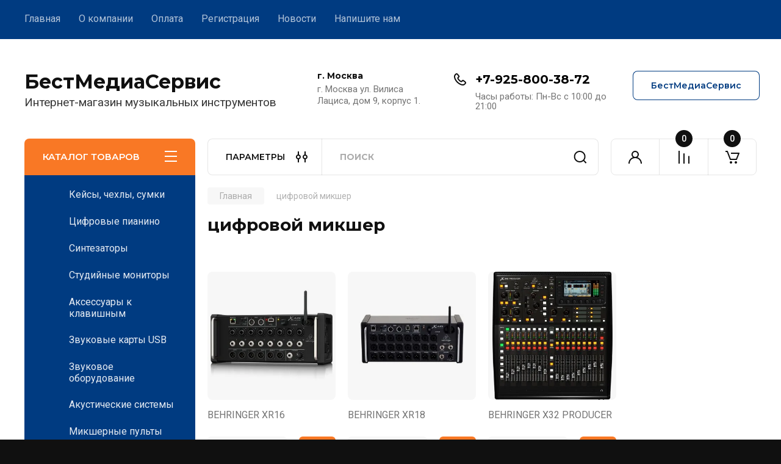

--- FILE ---
content_type: text/html; charset=utf-8
request_url: https://bestmediaservis.ru/magazin/tag/cifrovoj-miksher
body_size: 45894
content:
<!doctype html>
<html lang="ru">

<head>
<meta charset="utf-8">
<meta name="robots" content="all"/>
<title>цифровой микшер</title>
<meta name="description" content="цифровой микшер">
<meta name="keywords" content="цифровой микшер">
<meta name="SKYPE_TOOLBAR" content="SKYPE_TOOLBAR_PARSER_COMPATIBLE">
<meta name="viewport" content="width=device-width, initial-scale=1.0, maximum-scale=1.0, user-scalable=no">
<meta name="format-detection" content="telephone=no">
<meta http-equiv="x-rim-auto-match" content="none">


<!-- JQuery -->
<!--<script src="/g/libs/jquery/1.10.2/jquery.min.js" charset="utf-8"></script>-->
<script src="/g/libs/jquery/2.2.4/jquery-2.2.4.min.js" charset="utf-8"></script>
<!-- JQuery -->

		<link rel="stylesheet" href="/g/css/styles_articles_tpl.css">
<meta name="yandex-verification" content="2df0551b5505d101" />
<meta name="yandex-verification" content="2df0551b5505d101" />
<meta name="google-site-verification" content="6ongSCkvsEqt3COJhYYKcifXc_SFIfb_YERXGFucjP8" />

            <!-- 46b9544ffa2e5e73c3c971fe2ede35a5 -->
            <script src='/shared/s3/js/lang/ru.js'></script>
            <script src='/shared/s3/js/common.min.js'></script>
        <link rel='stylesheet' type='text/css' href='/shared/s3/css/calendar.css' /><link rel='stylesheet' type='text/css' href='/shared/highslide-4.1.13/highslide.min.css'/>
<script type='text/javascript' src='/shared/highslide-4.1.13/highslide-full.packed.js'></script>
<script type='text/javascript'>
hs.graphicsDir = '/shared/highslide-4.1.13/graphics/';
hs.outlineType = null;
hs.showCredits = false;
hs.lang={cssDirection:'ltr',loadingText:'Загрузка...',loadingTitle:'Кликните чтобы отменить',focusTitle:'Нажмите чтобы перенести вперёд',fullExpandTitle:'Увеличить',fullExpandText:'Полноэкранный',previousText:'Предыдущий',previousTitle:'Назад (стрелка влево)',nextText:'Далее',nextTitle:'Далее (стрелка вправо)',moveTitle:'Передвинуть',moveText:'Передвинуть',closeText:'Закрыть',closeTitle:'Закрыть (Esc)',resizeTitle:'Восстановить размер',playText:'Слайд-шоу',playTitle:'Слайд-шоу (пробел)',pauseText:'Пауза',pauseTitle:'Приостановить слайд-шоу (пробел)',number:'Изображение %1/%2',restoreTitle:'Нажмите чтобы посмотреть картинку, используйте мышь для перетаскивания. Используйте клавиши вперёд и назад'};</script>
<link rel="icon" href="/favicon.ico" type="image/vnd.microsoft.icon">

<!--s3_require-->
<link rel="stylesheet" href="/g/basestyle/1.0.1/user/user.css" type="text/css"/>
<link rel="stylesheet" href="/g/basestyle/1.0.1/cookie.message/cookie.message.css" type="text/css"/>
<link rel="stylesheet" href="/g/basestyle/1.0.1/user/user.blue.css" type="text/css"/>
<script type="text/javascript" src="/g/basestyle/1.0.1/user/user.js" async></script>
<link rel="stylesheet" href="/g/basestyle/1.0.1/cookie.message/cookie.message.blue.css" type="text/css"/>
<script type="text/javascript" src="/g/basestyle/1.0.1/cookie.message/cookie.message.js" async></script>
<!--/s3_require-->
				
		
		
		
			<link rel="stylesheet" type="text/css" href="/g/shop2v2/default/css/theme.less.css">		
			<script type="text/javascript" src="/g/printme.js"></script>
		<script type="text/javascript" src="/g/shop2v2/default/js/tpl.js"></script>
		<script type="text/javascript" src="/g/shop2v2/default/js/baron.min.js"></script>
		
			<script type="text/javascript" src="/g/shop2v2/default/js/shop2.2.js"></script>
		
	<script type="text/javascript">shop2.init({"productRefs": [],"apiHash": {"getPromoProducts":"a604a3403f442c5963b840232b387d2c","getSearchMatches":"f7103912e2d2a2cfc55093ab1dc3e2cb","getFolderCustomFields":"f018a25d006032e6dff5623407c34dd2","getProductListItem":"363f8870721c412caa84cb4a888b93dc","cartAddItem":"dc644f9c3c37243eb763d36ec76c0c5c","cartRemoveItem":"c6c1eba2bf3b680296ac76e38fc2ed11","cartUpdate":"429d75ae152f574df8652b88784058e6","cartRemoveCoupon":"69716943221056e1ad4a9e619fd1a22a","cartAddCoupon":"07f5ad5eda1f50a312c8c32f3c036e37","deliveryCalc":"1ba78ba8b9761009290e9e7ea39d64c7","printOrder":"78c5a87bc35533cd195f1b35e45ffe87","cancelOrder":"463d1fcf8cc9cc9b88e5fe9175004a54","cancelOrderNotify":"201d8c0cdcbd1ebf67ae344badc8ce36","repeatOrder":"97749e60ed7eeef114d6c1b9bf8c4e62","paymentMethods":"d11be5d60737ba44af34cea22a742cc6","compare":"45cc507a2e597cb40672db7097626cd1"},"hash": null,"verId": 324351,"mode": "tag","step": "","uri": "/magazin","IMAGES_DIR": "/d/","my": {"buy_alias":"\u0412 \u043a\u043e\u0440\u0437\u0438\u043d\u0443","buy_mod":true,"buy_kind":true,"on_shop2_btn":true,"gr_auth_placeholder":true,"gr_show_collcetions_amount":true,"gr_kinds_slider":true,"gr_cart_titles":true,"gr_filter_remodal_res":"1260","gr_sorting_no_filter":true,"gr_filter_remodal":true,"gr_filter_range_slider":false,"gr_search_range_slider":false,"gr_add_to_compare_text":"\u041a \u0441\u0440\u0430\u0432\u043d\u0435\u043d\u0438\u044e","gr_to_compare_text":"\u0421\u0440\u0430\u0432\u043d\u0438\u0442\u044c","gr_search_form_title":"\u041f\u041e\u0418\u0421\u041a \u041f\u041e \u041f\u0410\u0420\u0410\u041c\u0415\u0422\u0420\u0410\u041c","gr_vendor_in_thumbs":true,"gr_show_titles":true,"gr_show_options_text":"\u0412\u0441\u0435 \u043f\u0430\u0440\u0430\u043c\u0435\u0442\u0440\u044b","gr_pagelist_only_icons":true,"gr_filter_title_text":"\u0424\u0418\u041b\u042c\u0422\u0420","gr_filter_btn_text":"\u0424\u0418\u041b\u042c\u0422\u0420","gr_filter_reset_text":"\u041e\u0447\u0438\u0441\u0442\u0438\u0442\u044c","gr_card_slider_class":" vertical","gr_product_one_click":"\u0411\u044b\u0441\u0442\u0440\u044b\u0439 \u0437\u0430\u043a\u0430\u0437","gr_options_more_btn":"\u0412\u0441\u0435 \u043f\u0430\u0440\u0430\u043c\u0435\u0442\u0440\u044b","gr_cart_auth_remodal":true,"gr_cart_show_options_text":"\u041f\u043e\u043a\u0430\u0437\u0430\u0442\u044c \u043f\u0430\u0440\u0430\u043c\u0435\u0442\u0440\u044b","gr_cart_clear_btn_class":"clear_btn","gr_cart_back_btn":"\u041a \u043f\u043e\u043a\u0443\u043f\u043a\u0430\u043c","gr_cart_total_title":"\u0420\u0430\u0441\u0447\u0435\u0442","gr_cart_autoriz_btn_class":"cart_buy_rem","gr_cart_regist_btn_class":"cart_regist_btn","gr_coupon_placeholder":"\u041a\u0443\u043f\u043e\u043d","fold_btn_tit":"\u041a\u0410\u0422\u0410\u041b\u041e\u0413 \u0422\u041e\u0412\u0410\u0420\u041e\u0412","fold_mobile_title":"\u041a\u0410\u0422\u0410\u041b\u041e\u0413","search_btn_tit":"\u041f\u0410\u0420\u0410\u041c\u0415\u0422\u0420\u042b","search_form_btn":"\u041d\u0430\u0439\u0442\u0438","gr_show_nav_btns":true,"gr_hide_no_amount_rating":true,"price_fa_rouble":true,"gr_filter_placeholders":true,"gr_filter_only_field_title":true,"gr_comments_only_field_placeholder":true,"gr_coupon_used_text":"\u0418\u0441\u043f\u043e\u043b\u044c\u0437\u043e\u0432\u0430\u043d\u043d\u044b\u0439","gr_pluso_title":"\u041f\u043e\u0434\u0435\u043b\u0438\u0442\u044c\u0441\u044f","gr_cart_preview_version":"2.2.110-electrical-goods-cart-preview","gr_filter_version":"global:shop2.2.110-auto-accessories-adaptive-store-filter.tpl","gr_cart_page_version":"global:shop2.2.110-electrical-goods-cart.tpl","gr_product_template_name":"shop2.2.110-auto-accessories-adaptive-store-product-list-thumbs.tpl","gr_product_page_version":"global:shop2.2.110-electrical-goods-product.tpl","gr_collections_item":"global:shop2.2.110-auto-accessories-adaptive-store-product-item-collections.tpl","min_count_in_select":15,"gr_slider_new_style":true,"gr_buy_btn_data_url":true,"gr_product_quick_view":true,"gr_turn_zoom_image":true,"gr_shop_modules_new_style":true,"gr_pagelist_lazy_load_normal":true,"lazy_load_subpages":true,"gr_shop2_msg":true,"gr_additional_cart_preview_new_template":true,"gr_filter_max_count":10,"gr_cart_amount_new":true,"gr_compare_page_version":"global:shop2.2.110-electrical-goods-compare.tpl","gr_img_lazyload":true,"gr_optimized":false,"fix_fixedPanel_ios":true,"gr_product_show_btns":true,"gr_show_item_params":true,"gr_image_object":true},"shop2_cart_order_payments": 1,"cf_margin_price_enabled": 0,"maps_yandex_key":"","maps_google_key":""});shop2.facets.enabled = true;</script>
<style type="text/css">.product-item-thumb {width: 350px;}.product-item-thumb .product-image, .product-item-simple .product-image {height: 350px;width: 350px;}.product-item-thumb .product-amount .amount-title {width: 254px;}.product-item-thumb .product-price {width: 300px;}.shop2-product .product-side-l {width: 200px;}.shop2-product .product-image {height: 190px;width: 200px;}.shop2-product .product-thumbnails li {width: 56px;height: 56px;}</style>
	
	<!-- Custom styles -->
	<link rel="stylesheet" href="/g/libs/jqueryui/datepicker-and-slider/css/jquery-ui.css">
	<link rel="stylesheet" href="/g/libs/lightgallery/v1.2.19/lightgallery.css">
	<link rel="stylesheet" href="/g/libs/remodal/css/remodal.css">
	<link rel="stylesheet" href="/g/libs/remodal/css/remodal-default-theme.css">
	<link rel="stylesheet" href="/g/libs/waslide/css/waslide.css">
	<link rel="stylesheet" href="/g/libs/jquery-popover/0.0.4/jquery.popover.css">
	<link rel="stylesheet" href="/g/libs/tiny-slider/2.9.2/css/animate.min.css">
	<link rel="stylesheet" href="/g/libs/tiny-slider/2.9.2/css/tiny-slider.min.css">
	<!-- Custom styles -->
	
	<!-- Custom js -->
	<script src="/g/libs/headeroom/0.12.0/headroom.js" charset="utf-8"></script>	<script src="/g/libs/jquery-responsive-tabs/1.6.3/jquery.responsiveTabs.min.js" charset="utf-8"></script>
	<script src="/g/libs/jquery-match-height/0.7.2/jquery.matchHeight.min.js" charset="utf-8"></script>
	<script src="/g/libs/jqueryui/datepicker-and-slider/js/jquery-ui.min.js" charset="utf-8"></script>
	<script src="/g/libs/jqueryui/touch_punch/jquery.ui.touch_punch.min.js" charset="utf-8"></script>
	
	<script src="/g/libs/owl-carousel/2.3.4/owl.carousel.min.js" charset="utf-8"></script>
	
			<script src="/g/libs/flexmenu/1.4.2/flexmenu.min.modern.js" charset="utf-8"></script>
		
	<script src="/g/libs/lightgallery/v1.2.19/lightgallery.js" charset="utf-8"></script>
	<script src="/g/libs/jquery-slick/1.6.0/slick.min.js" charset="utf-8"></script>
	<script src="/g/libs/remodal/js/remodal.js" charset="utf-8"></script>
	<script src="/g/libs/waslide/js/animit.js"></script>
	<script src="/g/libs/waslide/js/waslide.js"></script>
	
	<script src="/g/templates/shop2/widgets/js/timer.js" charset="utf-8"></script>
	
	<script src="/g/libs/jquery-popover/0.0.4/jquery.popover.js"></script>
	<script src="/g/libs/tiny-slider/2.9.2/js/tiny-slider.helper.ie8.min.js"></script>
	<script src="/g/libs/tiny-slider/2.9.2/js/tiny-slider.min.js"></script>
	<script src="/g/libs/vanilla-lazyload/17.1.0/lazyload.min.js"></script>	<!-- Custom js -->
	
	<!-- Site js -->
	<script src="/g/s3/misc/form/shop-form/shop-form-minimal.js" charset="utf-8"></script>
	<script src="/g/templates/shop2/2.110.2/electrical-goods/js/plugins.js" charset="utf-8"></script>



	<script src="/g/templates/shop2/2.110.2/electrical-goods/additional_work/product_preview_popup/product_preview_popup.js"></script>

	<script src="/g/templates/shop2/2.110.2/electrical-goods/additional_work/quick_view_popup/quick_view_popup.js"></script>

	<script src="/g/libs/jquery-zoom/1.7.21/js/jquery.zoom.min.js"></script>
	<script src="/g/templates/shop2/2.110.2/electrical-goods/additional_work/image_zoom/image_zoom.js"></script>

	<script src="/g/templates/shop2/2.110.2/electrical-goods/additional_work/special_timer_popup/special_timer_popup.js"></script>

	<script src="/g/templates/shop2/2.110.2/electrical-goods/additional_work/top_timer/top_timer.js"></script>

	<script src="/g/templates/shop2/2.110.2/electrical-goods/additional_work/lazy_load/lazy_load.js"></script>

	<script src="/g/templates/shop2/2.110.2/electrical-goods/additional_work/cart_preview_popup/cart_preview_popup.js"></script>

	<script src="/g/templates/shop2/2.110.2/electrical-goods/additional_work/recent_block/recent_block.js"></script>

<!-- Site js -->

<!-- Theme styles -->

		
				    <link rel="stylesheet" href="/g/templates/shop2/2.110.2/electrical-goods/themes/theme6/theme.scss.css">
			
<!-- Theme styles -->

	<!-- Main js -->
			<script src="/g/templates/shop2/2.110.2/electrical-goods/js/shop_main.js" charset="utf-8"></script>
		<!-- Main js -->

	
<link rel="stylesheet" href="/g/templates/shop2/2.110.2/electrical-goods/css/global_styles.css">



</head><body class="site gr_shop2_msg">
		
					
			<div class="remodal cart-remodal" data-remodal-id="cart-preview-popup" role="dialog" data-remodal-options="hashTracking: false">
	<button data-remodal-action="close" class="gr-icon-btn remodal-close-btn">
		<span>Закрыть</span>
		<svg class="gr-svg-icon">
		    <use xlink:href="#close_btn_icon"></use>
		</svg>
	</button>
	<div class="cart-remodal__body"></div>
</div>	   
   <div class="site_wrap">
	   <div class="mobile_panel_wrap">
	      <div class="mobile__panel">
	         <a class="close-button"><span>&nbsp;</span></a>
	         <div class="mobile_panel_inner">
	            <div class="mobile_menu_prev">
	               <div class="btn_next_menu"><span>МЕНЮ</span></div>
	                <div class="shared_mob_title">КАТАЛОГ</div>
	                <nav class="mobile_shared_wrap">                    
	                </nav>
	
	            </div>
	            <div class="mobile_menu_next">
	               <div class="btn_prev_menu"><span>Назад</span></div>
	               
	            </div>
	         </div>
	      </div>
	   </div>

	   <div class="site__wrapper">
	   	
	   										   	
	      <div class="top-menu">
	         <nav class="top-menu__inner block_padding">            
	            <ul class="top-menu__items"><li class="opened active"><a href="/" >Главная</a></li><li><a href="/o_kompanii" >О компании</a></li><li><a href="/oplata" >Оплата</a></li><li><a href="/registraciya" >Регистрация</a></li><li><a href="/news" >Новости</a></li><li><a href="/obratnay_svyaz" >Напишите нам</a></li></ul>            
	         </nav>
	      </div>
	      <div class="site__inner">
	         <header class="site-header block_padding">
	            <div class="company-info">
	            											<div class="company-info__name_desc">
		  						  													<a class="company-info__name" href="https://bestmediaservis.ru" title="На главную страницу">
									БестМедиаСервис
								</a>
									               		               		               <div class="company-info__descr">Интернет-магазин музыкальных инструментов</div>
		               	               </div>
	               	            </div>
	            <div class="head-contacts">
	               <div class="head-contacts__inner">
	                  <div class="head-contacts__address">
	                  		                     <div class="head-contacts__title">г. Москва</div>
	                     	                     	                     <div class="head-contacts__body">г. Москва ул. Вилиса Лациса, дом 9, корпус 1.</div>
	                     	                  </div>
	                  
	                  	                  <div class="head-contacts__phones">
	                     <div class="head-contacts__phones-inner">
	                        <div class="div-block">
	                        		                        	<div>
	                        		<span class="phone-num__title"></span>
	                        		<a href="tel:+7-925-800-38-72" class="link">+7-925-800-38-72</a>
                        		</div> 
	                        		                        </div>
	                        	                        <div class="head-contacts__phone-time">Часы работы: Пн-Вс с 10:00 до 21:00</div>
	                        	                     </div>
	                  </div>
	                  	               </div>
	               	               <div class="head-conracts__recall"><span data-remodal-target="form_top_popap" class="head-conracts__recall-btn w-button">БестМедиаСервис</span></div>
	               	            </div>
	         </header>
	         <div class="shop-modules block_padding shop_modules_new_style">
	            <div class="shop-modules__inner">
	               <div class="shop-modules__folders">
	                  <div class="shop-modules__folders-title">КАТАЛОГ ТОВАРОВ</div>
	                  <div class="shop-modules__folder-icon"></div>
	               </div>
	               <div class="shop-modules__folders_mobile">
	                  <div class="shop-modules__folder-icon"></div>
	               </div>
	                <div class="shop-modules__search search-smart">
	                    <div data-remodal-target="search_popap" class="shop-modules__search-popup w-button">ПАРАМЕТРЫ</div>
	                     <nav class="search_catalog_top">
	                     	
	                     									<script>
	var shop2SmartSearchSettings = {
		shop2_currency: 'руб.',
		shop2_price_on_request: 'false',
		shop2_text_price_on_request: 'Цена по запросу',
	}
</script>


<div id="search-app" class="hide_search_popup" v-on-clickaway="resetData">

	<form action="/magazin/search" enctype="multipart/form-data" id="smart-search-block" class="search-block">
		<input type="hidden" name="gr_smart_search" value="1">
		<input autocomplete="off"placeholder="Поиск" v-model="search_query" v-on:keyup="searchStart" type="text" name="search_text" class="search-block__input" id="shop2-name">
		<button class="search-block__btn">Найти</button>
	<re-captcha data-captcha="recaptcha"
     data-name="captcha"
     data-sitekey="6LcYvrMcAAAAAKyGWWuW4bP1De41Cn7t3mIjHyNN"
     data-lang="ru"
     data-rsize="invisible"
     data-type="image"
     data-theme="light"></re-captcha></form>
	<div id="search-result" class="custom-scroll scroll-width-thin scroll" v-if="(foundsProduct + foundsFolders + foundsVendors) > 0" v-cloak>
		<div class="search-result-top">
			<div class="search-result-left" v-if="foundsProduct > 0">
				<div class="result-products">
					<div class="products-search-title">Товары<span>{{foundsProduct}}</span></div>
					<div class="product-items">
						<div class="product-item" v-for='product in products'>
							<div class="product-image" v-if="product.image_url">
								<a v-bind:href="'/'+product.alias">
									<img v-bind:src="product.image_url" v-bind:alt="product.name" v-bind:title="product.name">
								</a>
							</div>
							
							<div class="product-image no-image" v-else>
								<a v-bind:href="'/'+product.alias"></a>
							</div>
							
							<div class="product-text">
								<div class="product-name"><a v-bind:href="'/'+product.alias">{{product.name}}</a></div>
								
								<div class="product-text-price" v-if="shop2SmartSearchSettings.shop2_price_on_request && product.price == 0">
									<div class="price"><span>{{shop2SmartSearchSettings.shop2_text_price_on_request}}</span></div>
								</div>
								
								<div class="product-text-price" v-else>
									<div class="price-old" v-if="product.price_old > 0"><strong>{{product.price_old}}</strong> <span>{{shop2SmartSearchSettings.shop2_currency}}</span></div>
									<div class="price"><strong>{{product.price}}</strong> <span>{{shop2SmartSearchSettings.shop2_currency}}</span></div>
								</div>
								
							</div>
						</div>
					</div>
				</div>
			</div>
			<div class="search-result-right" v-if="foundsFolders > 0 || foundsVendors > 0">
				<div class="result-folders" v-if="foundsFolders > 0">
					<div class="folders-search-title">Категории<span>{{foundsFolders}}</span></div>
					<div class="folder-items">
						<div class="folder-item" v-for="folder in foldersSearch">
							<a v-bind:href="'/'+folder.alias" class="found-folder"><span>{{folder.folder_name}}</span></a>
						</div>
					</div>
				</div>
				<div class="result-vendors" v-if="foundsVendors > 0">	
					<div class="vendors-search-title">Производители<span>{{foundsVendors}}</span></div>
					<div class="vendor-items">
						<div class="vendor-item" v-for="vendor in vendorsSearch">
							<a v-bind:href="vendor.alias" class="found-vendor"><span>{{vendor.name}}</span></a>
						</div>
					</div>
				</div>
			</div>
		</div>
		<div class="search-result-bottom">
			<span class="search-result-btn"><span>Все результаты</span></span>
		</div>
	</div>
</div>


<script> 
var shop2SmartSearch = {
		folders: [{"folder_id":"186000006","folder_name":"","tree_id":"19023606","_left":"1","_right":"674","_level":"0","hidden":"0","items":"0","alias":"magazin\/folder\/608804401","page_url":"\/magazin","exporter:share\/yandex_market":1,"exporter:folders:share\/yandex_market":0},{"folder_id":"519782109","folder_name":"\u041a\u0435\u0439\u0441\u044b, \u0447\u0435\u0445\u043b\u044b, \u0441\u0443\u043c\u043a\u0438","tree_id":"19023606","_left":"2","_right":"7","_level":"1","hidden":"0","items":"0","alias":"magazin\/folder\/kejsy-chehly-sumki","page_url":"\/magazin","exporter:share\/yandex_market":false,"my_folder_title":"","my_folder_description":"","my_folder_keywords":"","exporter:folders:share\/yandex_market":0},{"folder_id":"519782509","folder_name":"\u041a\u0435\u0439\u0441\u044b","tree_id":"19023606","_left":"3","_right":"6","_level":"2","hidden":"0","items":"0","alias":"magazin\/folder\/kejsy","page_url":"\/magazin","exporter:share\/yandex_market":false,"my_folder_title":"","my_folder_description":"","my_folder_keywords":"","exporter:folders:share\/yandex_market":0},{"folder_id":"519782709","folder_name":"\u0420\u044d\u043a\u043e\u0432\u044b\u0435 \u043a\u0435\u0439\u0441\u044b","tree_id":"19023606","_left":"4","_right":"5","_level":"3","hidden":"0","items":"0","alias":"magazin\/folder\/rekovye-kejsy","page_url":"\/magazin","exporter:share\/yandex_market":false,"my_folder_title":"","my_folder_description":"","my_folder_keywords":"","exporter:folders:share\/yandex_market":0},{"folder_id":"186007206","folder_name":"\u0426\u0438\u0444\u0440\u043e\u0432\u044b\u0435 \u043f\u0438\u0430\u043d\u0438\u043d\u043e","tree_id":"19023606","_left":"8","_right":"67","_level":"1","hidden":"0","items":"0","alias":"cifrovye-pianino","page_url":"\/magazin","exporter:share\/yandex_market":1,"my_folder_title":"\u0426\u0438\u0444\u0440\u043e\u0432\u044b\u0435 \u043f\u0438\u0430\u043d\u0438\u043d\u043e","my_folder_description":"\u0426\u0438\u0444\u0440\u043e\u0432\u044b\u0435 \u043f\u0438\u0430\u043d\u0438\u043d\u043e","my_folder_keywords":"\u0426\u0438\u0444\u0440\u043e\u0432\u044b\u0435 \u043f\u0438\u0430\u043d\u0438\u043d\u043e,\u0432\u0441\u0435\u0433\u0434\u0430 \u0432 \u043d\u0430\u043b\u0438\u0447\u0438\u0438,\u043b\u0443\u0447\u0448\u0430\u044f \u0446\u0435\u043d\u0430,\u043a\u0443\u043f\u043b\u044e,\u043f\u0440\u043e\u0434\u0430\u043c,\u0432 \u043a\u0440\u0435\u0434\u0438\u0442,\u0434\u043e\u0441\u0442\u0430\u0432\u043a\u0430,\u043c\u043e\u0441\u043a\u0432\u0430,\u043e\u043f\u043b\u0430\u0442\u0430,Yamaha","exporter:folders:share\/yandex_market":0},{"folder_id":"231678107","folder_name":"Kawai","tree_id":"19023606","_left":"9","_right":"10","_level":"2","hidden":"0","items":"0","alias":"cifrovye-pianino\/kawai","page_url":"\/magazin","exporter:share\/yandex_market":false,"my_folder_title":"","my_folder_description":"","my_folder_keywords":"","exporter:folders:share\/yandex_market":"0"},{"folder_id":"186007406","folder_name":"Yamaha","tree_id":"19023606","_left":"11","_right":"34","_level":"2","hidden":"0","items":"0","alias":"cifrovye-pianino\/yamaha","page_url":"\/magazin","exporter:share\/yandex_market":1,"my_folder_title":"\u0426\u0438\u0444\u0440\u043e\u0432\u043e\u0435 \u043f\u0438\u0430\u043d\u0438\u043d\u043e Yamaha","my_folder_description":"\u0426\u0438\u0444\u0440\u043e\u0432\u043e\u0435 \u043f\u0438\u0430\u043d\u0438\u043d\u043e Yamaha","my_folder_keywords":"\u0426\u0438\u0444\u0440\u043e\u0432\u043e\u0435 \u043f\u0438\u0430\u043d\u0438\u043d\u043e,Yamaha,\u042f\u043c\u0430\u0445\u0430,\u0446\u0435\u043d\u0430,\u043a\u0443\u043f\u043b\u044e,\u043f\u0440\u043e\u0434\u0430\u043c,\u0432 \u043a\u0440\u0435\u0434\u0438\u0442,\u0434\u043e\u0441\u0442\u0430\u0432\u043a\u0430,\u043e\u0442\u043f\u0440\u0430\u0432\u043a\u0430,\u0433\u0430\u0440\u0430\u043d\u0442\u0438\u044f,\u043e\u0444\u0438\u0446\u0438\u0430\u043b\u044c\u043d\u0430\u044f","exporter:folders:share\/yandex_market":0},{"folder_id":"186008206","folder_name":"\u0421\u0435\u0440\u0438\u044f P","tree_id":"19023606","_left":"12","_right":"13","_level":"3","hidden":"0","items":"0","alias":"cifrovye-pianino\/yamaha\/seria-p","page_url":"\/magazin","exporter:share\/yandex_market":1,"my_folder_title":"\u0421\u0435\u0440\u0438\u044f P","my_folder_description":"\u0421\u0435\u0440\u0438\u044f P","my_folder_keywords":"\u0421\u0435\u0440\u0438\u044f P,\u042f\u043c\u0430\u0445\u0430,\u043a\u0443\u043f\u0438\u0442\u044c,\u043f\u0440\u043e\u0434\u0430\u0442\u044c,\u0432 \u043a\u0440\u0435\u0434\u0438\u0442,\u0434\u043e\u0441\u0442\u0430\u0432\u043a\u0430,\u043e\u0442\u043f\u0440\u0430\u0432\u043a\u0430,\u0446\u0435\u043d\u0430,\u0432 \u043c\u043e\u0441\u043a\u0432\u0435,\u043f\u043e \u0440\u043e\u0441\u0441\u0438\u0438,\u0431\u0435\u0441\u0442\u043c\u0435\u0434\u0438\u0430\u0441\u0435\u0440\u0432\u0438\u0441,88 \u043a\u043b\u0430\u0432\u0438\u0448,\u043c\u043e\u043b\u043e\u0442\u043e\u0447\u043a\u043e\u0432\u044b\u0439 \u043c\u0435\u0445\u0430\u043d\u0438\u0437\u043c","exporter:folders:share\/yandex_market":0},{"folder_id":"186008006","folder_name":"YDP Arius","tree_id":"19023606","_left":"14","_right":"17","_level":"3","hidden":"0","items":"0","alias":"magazin\/folder\/115085606","page_url":"\/magazin","my_folder_title":"YDP \/ ARIUS","my_folder_description":"YDP \/ ARIUS","my_folder_keywords":"YDP \/ ARIUS,\u043a\u043e\u043c\u0430\u043a\u0442\u043d\u044b\u0435 \u043f\u0438\u0430\u043d\u0438\u043d\u043e,\u044f\u043c\u0430\u0445\u0430,Yamaha,\u043a\u0443\u043f\u0438\u0442\u044c,\u043f\u0440\u043e\u0434\u0430\u0442\u044c,\u0432 \u043a\u0440\u0435\u0434\u0438\u0442,\u0434\u043e\u0441\u0442\u0430\u0432\u043a\u0430,\u0432 \u043c\u043e\u0441\u043a\u0432\u0435,\u043e\u0442\u043f\u0440\u0430\u0432\u043a\u0430,\u043f\u043e \u0440\u043e\u0441\u0441\u0438\u0438","exporter:share\/yandex_market":1,"exporter:folders:share\/yandex_market":0},{"folder_id":"236054806","folder_name":"YDP-S","tree_id":"19023606","_left":"15","_right":"16","_level":"4","hidden":"0","items":"0","alias":"magazin\/folder\/ydp-s","page_url":"\/magazin","my_folder_title":"","my_folder_description":"","my_folder_keywords":"","exporter:share\/yandex_market":1,"exporter:folders:share\/yandex_market":0},{"folder_id":"186007606","folder_name":"CLP Clavinova","tree_id":"19023606","_left":"18","_right":"23","_level":"3","hidden":"0","items":"0","alias":"magazin\/folder\/115084406","page_url":"\/magazin","my_folder_title":"CLP","my_folder_description":"CLP Clavinova","my_folder_keywords":"CLP Clavinova,\u0446\u0438\u0444\u0440\u043e\u0432\u044b\u0435 \u043f\u0438\u0430\u043d\u0438\u043d\u043e,\u0444\u043e\u0440\u0442\u0435\u043f\u0438\u0430\u043d\u043e,Yamaha,\u0431\u0435\u0441\u0442\u043c\u0435\u0434\u0438\u0430\u0441\u0435\u0440\u0432\u0438\u0441","exporter:share\/yandex_market":1,"exporter:folders:share\/yandex_market":0},{"folder_id":"60731101","folder_name":"CLP-700","tree_id":"19023606","_left":"19","_right":"20","_level":"4","hidden":"0","items":"0","alias":"magazin\/yamaha\/cifrovoe_pianino\/clp_clavinova\/clp-700","page_url":"\/magazin","my_folder_title":"","my_folder_description":"","my_folder_keywords":"","folder_yandex":"","exporter:share\/yandex_market":1,"exporter:folders:share\/yandex_market":""},{"folder_id":"186008406","folder_name":"Portable Grand (DGX)","tree_id":"19023606","_left":"28","_right":"29","_level":"3","hidden":"0","items":"0","alias":"magazin\/yamaha\/dgx","page_url":"\/magazin","my_folder_title":"Portable Grand","my_folder_description":"Portable Grand","my_folder_keywords":"Portable Grand,DGX,Yamaha,\u042f\u043c\u0430\u0445\u0430,\u043f\u0438\u0430\u043d\u0438\u043d\u043e,\u043a\u0443\u043f\u0438\u0442\u044c,\u043f\u0440\u043e\u0434\u0430\u0442\u044c,\u0432 \u043a\u0440\u0435\u0434\u0438\u0442,\u0434\u043e\u0441\u0442\u0430\u0432\u043a\u0430,\u043e\u0442\u043f\u0440\u0430\u0432\u043a\u0430,\u043f\u043e \u0440\u043e\u0441\u0441\u0438\u0438,\u0431\u0435\u0441\u0442\u043c\u0435\u0434\u0438\u0430\u0441\u0435\u0440\u0432\u0438\u0441","folder_yandex":"","exporter:share\/yandex_market":1,"exporter:folders:share\/yandex_market":""},{"folder_id":"187182006","folder_name":"NP","tree_id":"19023606","_left":"32","_right":"33","_level":"3","hidden":"0","items":"0","alias":"magazin\/folder\/np","page_url":"\/magazin","my_folder_title":"","my_folder_description":"","my_folder_keywords":"","exporter:share\/yandex_market":1,"exporter:folders:share\/yandex_market":0},{"folder_id":"186009406","folder_name":"Casio","tree_id":"19023606","_left":"35","_right":"44","_level":"2","hidden":"0","items":"0","alias":"cifrovye-pianino\/casio\/cdp","page_url":"\/magazin","exporter:share\/yandex_market":1,"my_folder_title":"\u0426\u0438\u0444\u0440\u043e\u0432\u044b\u0435 \u043f\u0438\u0430\u043d\u0438\u043d\u043e Casio","my_folder_description":"\u0426\u0438\u0444\u0440\u043e\u0432\u044b\u0435 \u043f\u0438\u0430\u043d\u0438\u043d\u043e Casio","my_folder_keywords":"\u0426\u0438\u0444\u0440\u043e\u0432\u044b\u0435 \u043f\u0438\u0430\u043d\u0438\u043d\u043e Casio,\u043a\u0443\u043f\u0438\u0442\u044c,\u043f\u0440\u043e\u0434\u0430\u0442\u044c,\u0446\u0435\u043d\u0430,\u0432 \u043a\u0440\u0435\u0434\u0438\u0442,\u0434\u043e\u0441\u0442\u0430\u0432\u043a\u0430,\u043e\u0442\u043f\u0440\u0430\u0432\u043a\u0430,\u0432 \u0440\u0435\u0433\u0438\u043e\u043d\u044b,\u0433\u0430\u0440\u0430\u043d\u0442\u0438\u044f,\u0432 \u043d\u0430\u043b\u0438\u0447\u0438\u0438","exporter:folders:share\/yandex_market":0},{"folder_id":"186010006","folder_name":"Casio CDP","tree_id":"19023606","_left":"36","_right":"37","_level":"3","hidden":"0","items":"0","alias":"magazin\/folder\/115087606","page_url":"\/magazin","my_folder_title":"CDP","my_folder_description":"Casio CDP","my_folder_keywords":"Casio CDP,\u0441\u0438\u0434\u0438\u043f\u0438,\u043a\u0430\u0441\u0438\u043e","exporter:share\/yandex_market":1,"exporter:folders:share\/yandex_market":0},{"folder_id":"186009806","folder_name":"Privia PX","tree_id":"19023606","_left":"38","_right":"39","_level":"3","hidden":"0","items":"0","alias":"magazin\/folder\/115087206","page_url":"\/magazin","my_folder_title":"Privia PX","my_folder_description":"Casio Privia PX","my_folder_keywords":"Casio Privia PX,\u043a\u0430\u0441\u0438\u043e,\u0446\u0438\u0444\u0440\u043e\u0432\u043e\u0435 \u043f\u0438\u0430\u043d\u0438\u043d\u043e,\u0444\u043e\u0440\u0442\u0435\u043f\u0438\u0430\u043d\u043e","exporter:share\/yandex_market":1,"exporter:folders:share\/yandex_market":0},{"folder_id":"186009606","folder_name":"Celviano AP","tree_id":"19023606","_left":"40","_right":"41","_level":"3","hidden":"0","items":"0","alias":"magazin\/folder\/115087406","page_url":"\/magazin","my_folder_title":"Celviano AP","my_folder_description":"Casio Celviano AP","my_folder_keywords":"Casio Celviano AP,\u043a\u0430\u0441\u0438\u043e,\u043a\u0443\u043f\u0438\u0442\u044c,\u043f\u0440\u043e\u0434\u0430\u0442\u044c,\u0432 \u043a\u0440\u0435\u0434\u0438\u0442,\u0433\u0430\u0440\u0430\u043d\u0442\u0438\u044f,\u0434\u043e\u0441\u0442\u0430\u0432\u043a\u0430,\u043e\u0442\u043f\u0440\u0430\u0432\u043a\u0430.","exporter:share\/yandex_market":1,"exporter:folders:share\/yandex_market":0},{"folder_id":"186011006","folder_name":"Roland","tree_id":"19023606","_left":"45","_right":"60","_level":"2","hidden":"0","items":"0","alias":"magazin\/folder\/52533206","page_url":"\/magazin","my_folder_title":"\u0426\u0438\u0444\u0440\u043e\u0432\u044b\u0435 \u043f\u0438\u0430\u043d\u0438\u043d\u043e Roland","my_folder_description":"\u0426\u0438\u0444\u0440\u043e\u0432\u044b\u0435 \u043f\u0438\u0430\u043d\u0438\u043d\u043e Roland","my_folder_keywords":"\u0426\u0438\u0444\u0440\u043e\u0432\u044b\u0435 \u043f\u0438\u0430\u043d\u0438\u043d\u043e Roland,\u043a\u0443\u043f\u0438\u0442\u044c,\u043f\u0440\u043e\u0434\u0430\u0442\u044c,\u0432 \u043a\u0440\u0435\u0434\u0438\u0442,\u0434\u043e\u0441\u0442\u0430\u0432\u043a\u0430,\u043e\u0442\u043f\u0440\u0430\u0432\u043a\u0430,\u0433\u0430\u0440\u0430\u043d\u0442\u0438\u044f,\u0446\u0435\u043d\u0430,\u0432 \u043d\u0430\u043b\u0438\u0447\u0438\u0438","exporter:share\/yandex_market":1,"exporter:folders:share\/yandex_market":0},{"folder_id":"186011806","folder_name":"FP","tree_id":"19023606","_left":"46","_right":"47","_level":"3","hidden":"0","items":"0","alias":"magazin\/folder\/119500806","page_url":"\/magazin","my_folder_title":"FP","my_folder_description":"Roland FP","my_folder_keywords":"Roland FP,\u0440\u043e\u043b\u0430\u043d\u0434,\u0446\u0438\u0444\u0440\u043e\u0432\u043e\u0435 \u043f\u0438\u0430\u043d\u0438\u043d\u043e,\u0444\u043e\u0440\u0442\u0435\u043f\u0438\u0430\u043d\u043e,\u043a\u043b\u0430\u0432\u0438\u0430\u0442\u0443\u0440\u0430,88,\u043c\u043e\u043b\u043e\u0442\u043e\u0447\u043a\u043e\u0432\u044b\u0439 \u043c\u0435\u0445\u0430\u043d\u0438\u0437\u043c","exporter:share\/yandex_market":1,"exporter:folders:share\/yandex_market":0},{"folder_id":"186002206","folder_name":"\u0421\u0438\u043d\u0442\u0435\u0437\u0430\u0442\u043e\u0440\u044b","tree_id":"19023606","_left":"68","_right":"121","_level":"1","hidden":"0","items":"0","alias":"sintezatory","page_url":"\/magazin","exporter:share\/yandex_market":1,"my_folder_title":"\u0421\u0438\u043d\u0442\u0435\u0437\u0430\u0442\u043e\u0440\u044b","my_folder_description":"\u0421\u0438\u043d\u0442\u0435\u0437\u0430\u0442\u043e\u0440\u044b","my_folder_keywords":"\u0421\u0438\u043d\u0442\u0435\u0437\u0430\u0442\u043e\u0440\u044b,\u043a\u0443\u043f\u0438\u0442\u044c,\u043f\u0440\u043e\u0434\u0430\u0442\u044c,\u0432 \u043a\u0440\u0435\u0434\u0438\u0442,\u0434\u043e\u0441\u0442\u0430\u0432\u043a\u0430,\u043e\u0442\u043f\u0440\u0430\u0432\u043a\u0430,\u0446\u0435\u043d\u0430,\u0432 \u043d\u0430\u043b\u0438\u0447\u0438\u0438,\u0432 \u0440\u0435\u0433\u0438\u043e\u043d\u044b,\u0440\u0430\u0431\u043e\u0447\u0438\u0435 \u0441\u0442\u0430\u043d\u0446\u0438\u0438,\u0430\u0440\u0430\u043d\u0436\u0438\u0440\u043e\u0432\u0449\u0438\u043a\u0438,\u043a\u043b\u0430\u0432\u0438\u0430\u0442\u0443\u0440\u044b,\u0431\u0435\u0441\u0442\u043c\u0435\u0434\u0438\u0430\u0441\u0435\u0440\u0432\u0438\u0441","exporter:folders:share\/yandex_market":0},{"folder_id":"186002406","folder_name":"Yamaha","tree_id":"19023606","_left":"69","_right":"86","_level":"2","hidden":"0","items":"0","alias":"sintezatory\/yamaha","page_url":"\/magazin","exporter:share\/yandex_market":1,"my_folder_title":"\u0421\u0438\u043d\u0442\u0435\u0437\u0430\u0442\u043e\u0440\u044b Yamaha","my_folder_description":"\u0421\u0438\u043d\u0442\u0435\u0437\u0430\u0442\u043e\u0440\u044b \u0438 \u0440\u0430\u0431\u043e\u0447\u0438\u0435 \u0441\u0442\u0430\u043d\u0446\u0438\u0438 Yamaha","my_folder_keywords":"\u0421\u0438\u043d\u0442\u0435\u0437\u0430\u0442\u043e\u0440\u044b Yamaha,\u044f\u043c\u0430\u0445\u0430,\u043a\u043b\u0430\u0432\u0438\u0430\u0442\u0443\u0440\u0430,\u043a\u0443\u043f\u0438\u0442\u044c,\u043f\u043e\u0440\u043e\u0434\u0430\u0442\u044c,\u0432 \u043a\u0440\u0435\u0434\u0438\u0442,\u0434\u043e\u0441\u0442\u0430\u0432\u043a\u0430,\u043e\u0442\u043f\u0440\u0430\u0432\u043a\u0430,\u043f\u043e\u043a\u0443\u043f\u043a\u0430,\u043c\u0438\u0434\u0438,\u0430\u0440\u0430\u043d\u0436\u0438\u0440\u043e\u0432\u0449\u0438\u043a\u0438,\u043f\u0441\u0440,\u0441\u0442\u0438\u043b\u0438","exporter:folders:share\/yandex_market":0},{"folder_id":"200389886","folder_name":"PSR-SX","tree_id":"19023606","_left":"70","_right":"71","_level":"3","hidden":"0","items":"0","alias":"sintezatory\/yamaha\/psr-sx","page_url":"\/magazin","exporter:share\/yandex_market":1,"my_folder_title":"","my_folder_description":"","my_folder_keywords":"","exporter:folders:share\/yandex_market":0},{"folder_id":"186059606","folder_name":"PSR-E","tree_id":"19023606","_left":"72","_right":"73","_level":"3","hidden":"0","items":"0","alias":"sintezatory\/yamaha\/psr-e","page_url":"\/magazin","exporter:share\/yandex_market":1,"my_folder_title":"","my_folder_description":"","my_folder_keywords":"","exporter:folders:share\/yandex_market":0},{"folder_id":"373603806","folder_name":"MODX","tree_id":"19023606","_left":"74","_right":"75","_level":"3","hidden":"0","items":"0","alias":"sintezatory\/yamaha\/modx","page_url":"\/magazin","exporter:share\/yandex_market":1,"my_folder_title":"","my_folder_description":"","my_folder_keywords":"","exporter:folders:share\/yandex_market":0},{"folder_id":"186003406","folder_name":"MX","tree_id":"19023606","_left":"76","_right":"77","_level":"3","hidden":"0","items":"0","alias":"sintezatory\/yamaha\/mx","page_url":"\/magazin","exporter:share\/yandex_market":1,"my_folder_title":"MX","my_folder_description":"MX","my_folder_keywords":"MX,yamaha,61,\u044f\u043c\u0430\u0445\u0430,\u043a\u0443\u043f\u0438\u0442\u044c,\u043f\u0440\u043e\u0434\u0430\u0442\u044c,\u0432 \u043a\u0440\u0435\u0434\u0438\u0442,\u0434\u043e\u0441\u0442\u0430\u0432\u043a\u0430,\u043e\u0442\u043f\u0440\u0430\u0432\u043a\u0430,\u043e\u0444\u0438\u0446\u0438\u0430\u043b\u044c\u043d\u044b\u0435,\u0433\u0430\u0440\u0430\u043d\u0442\u0438\u044f,\u0441\u043a\u0430\u0447\u0430\u0442\u044c,\u0441\u043e\u0437\u0434\u0430\u0442\u044c,\u043c\u0443\u0437\u044b\u043a\u0430,\u043a\u043b\u0430\u0432\u0438\u0430\u0442\u0443\u0440\u0430,\u0441\u0438\u043d\u0442\u0435\u0437\u0430\u0442\u043e\u0440,\u0440\u0430\u0431\u043e\u0447\u0430\u044f \u0441\u0442\u0430\u043d\u0446\u0438\u044f","exporter:folders:share\/yandex_market":0},{"folder_id":"186005206","folder_name":"Korg","tree_id":"19023606","_left":"87","_right":"96","_level":"2","hidden":"0","items":"0","alias":"sintezatory\/korg","page_url":"\/magazin","exporter:share\/yandex_market":1,"my_folder_title":"\u0421\u0438\u043d\u0442\u0435\u0437\u0430\u0442\u043e\u0440\u044b Korg","my_folder_description":"\u0421\u0438\u043d\u0442\u0435\u0437\u0430\u0442\u043e\u0440\u044b Korg","my_folder_keywords":"\u0421\u0438\u043d\u0442\u0435\u0437\u0430\u0442\u043e\u0440\u044b Korg,\u043a\u0443\u043f\u0438\u0442\u044c,\u043f\u0440\u043e\u0434\u0430\u0442\u044c,\u0432 \u043a\u0440\u0435\u0434\u0438\u0442,\u0434\u043e\u0441\u0442\u0430\u0432\u043a\u0430,\u043e\u0442\u043f\u0440\u0430\u0432\u043a\u0430,\u0446\u0435\u043d\u0430,\u0432 \u043d\u0430\u043b\u0438\u0447\u0438\u0438, \u043f\u043e \u0440\u043e\u0441\u0441\u0438\u0438,\u0433\u0430\u0440\u0430\u043d\u0442\u0438\u044f,\u0431\u0435\u0441\u0442\u043c\u0435\u0434\u0438\u0430\u0441\u0435\u0440\u0432\u0438\u0441,\u043c\u0438\u0434\u0438,\u0430\u0440\u0430\u043d\u0436\u0438\u0440\u043e\u0432\u0449\u0438\u043a\u0438,\u0441\u0442\u0438\u043b\u0438,style","exporter:folders:share\/yandex_market":0},{"folder_id":"186005406","folder_name":"Pa","tree_id":"19023606","_left":"88","_right":"89","_level":"3","hidden":"0","items":"0","alias":"sintezatory\/korg\/pa","page_url":"\/magazin","exporter:share\/yandex_market":1,"my_folder_title":"KORG Pa","my_folder_description":"\u0421\u0438\u043d\u0442\u0435\u0437\u0430\u0442\u043e\u0440\u044b KORG Pa \u0441 \u0430\u043a\u043a\u043e\u043c\u043f\u0430\u043d\u0435\u043c\u0435\u043d\u0442\u043e\u043c","my_folder_keywords":"KORG,KRONOS,Pa,\u041a\u0440\u043e\u043d\u043e\u0441,\u041f\u0430,\u041a\u043e\u0440\u0433,\u043a\u0443\u043f\u0438\u0442\u044c,\u043f\u0440\u043e\u0434\u0430\u0442\u044c,\u0432 \u043a\u0440\u0435\u0434\u0438\u0442,\u0434\u043e\u0441\u0442\u0430\u0432\u043a\u0430,\u043e\u0442\u043f\u0440\u0430\u0432\u043a\u0430,\u0446\u0435\u043d\u0430,\u0432 \u043c\u043e\u0441\u043a\u0432\u0435,\u043f\u043e \u0440\u043e\u0441\u0441\u0438\u0438,\u0433\u0430\u0440\u0430\u043d\u0442\u0438\u044f,\u043a\u043b\u0430\u0432\u0438\u0430\u0442\u0443\u0440\u0430,\u043c\u0438\u0434\u0438,\u0440\u0430\u0431\u043e\u0447\u0430\u044f \u0441\u0442\u0430\u043d\u0446\u0438\u044f","exporter:folders:share\/yandex_market":0},{"folder_id":"374397206","folder_name":"Krome","tree_id":"19023606","_left":"90","_right":"91","_level":"3","hidden":"0","items":"0","alias":"sintezatory\/korg\/krome","page_url":"\/magazin","exporter:share\/yandex_market":1,"my_folder_title":"","my_folder_description":"","my_folder_keywords":"","exporter:folders:share\/yandex_market":0},{"folder_id":"115503502","folder_name":"NAUTILUS","tree_id":"19023606","_left":"92","_right":"93","_level":"3","hidden":"0","items":"0","alias":"sintezatory\/korg\/nautilus","page_url":"\/magazin","exporter:share\/yandex_market":1,"my_folder_title":"","my_folder_description":"","my_folder_keywords":"","exporter:folders:share\/yandex_market":0},{"folder_id":"186004206","folder_name":"Casio","tree_id":"19023606","_left":"97","_right":"106","_level":"2","hidden":"0","items":"0","alias":"sintezatory\/casio","page_url":"\/magazin","exporter:share\/yandex_market":1,"my_folder_title":"\u0421\u0438\u043d\u0442\u0435\u0437\u0430\u0442\u043e\u0440\u044b Casio","my_folder_description":"\u0421\u0438\u043d\u0442\u0435\u0437\u0430\u0442\u043e\u0440\u044b Casio","my_folder_keywords":"\u0421\u0438\u043d\u0442\u0435\u0437\u0430\u0442\u043e\u0440\u044b Casio,\u043a\u0443\u043f\u0438\u0442\u044c,\u043f\u0440\u043e\u0434\u0430\u0442\u044c,\u0432 \u043a\u0440\u0435\u0434\u0438\u0442,\u0446\u0435\u043d\u0430,\u0432 \u043d\u0430\u043b\u0438\u0447\u0438\u0438,\u0434\u043e\u0441\u0442\u0430\u0432\u043a\u0430,\u043e\u0442\u043f\u0440\u0430\u0432\u043a\u0430,\u0432 \u0440\u0435\u0433\u0438\u043e\u043d\u044b,\u0431\u0435\u0441\u0442\u043c\u0435\u0434\u0438\u0430\u0441\u0435\u0440\u0432\u0438\u0441,\u043d\u043e\u0432\u044b\u0435 \u0441\u0442\u0438\u043b\u0438,\u043a\u0430\u0441\u0438\u043e","exporter:folders:share\/yandex_market":0},{"folder_id":"232850006","folder_name":"CT-X","tree_id":"19023606","_left":"98","_right":"99","_level":"3","hidden":"0","items":"0","alias":"magazin\/folder\/ct-x","page_url":"\/magazin","my_folder_title":"","my_folder_description":"","my_folder_keywords":"","exporter:share\/yandex_market":1,"exporter:folders:share\/yandex_market":0},{"folder_id":"186003606","folder_name":"Roland","tree_id":"19023606","_left":"107","_right":"118","_level":"2","hidden":"0","items":"0","alias":"sintezatory\/roland","page_url":"\/magazin","exporter:share\/yandex_market":1,"my_folder_title":"\u0421\u0438\u043d\u0442\u0435\u0437\u0430\u0442\u043e\u0440\u044b Roland","my_folder_description":"\u0421\u0438\u043d\u0442\u0435\u0437\u0430\u0442\u043e\u0440\u044b Roland","my_folder_keywords":"\u0421\u0438\u043d\u0442\u0435\u0437\u0430\u0442\u043e\u0440\u044b Roland,\u0440\u043e\u043b\u0430\u043d\u0434,\u043a\u0443\u043f\u0438\u0442\u044c,\u043f\u0440\u043e\u0434\u0430\u0442\u044c,\u0432 \u043a\u0440\u0435\u0434\u0438\u0442,\u0434\u043e\u0441\u0442\u0430\u0432\u043a\u0430,\u043e\u0442\u043f\u0440\u0430\u0432\u043a\u0430,\u0433\u0430\u0440\u0430\u043d\u0442\u0438\u044f,\u043f\u043e \u0440\u043e\u0441\u0441\u0438\u0438,\u043a\u0430\u0447\u0435\u0441\u0442\u0432\u043e,\u0446\u0435\u043d\u0430,\u043d\u0438\u0437\u043a\u0430\u044f,\u0431\u0435\u0441\u0442\u043c\u0435\u0434\u0438\u0430\u0441\u0435\u0440\u0432\u0438\u0441,\u043a\u043b\u0430\u0432\u0438\u0430\u0442\u0443\u0440\u0430,midi","exporter:folders:share\/yandex_market":0},{"folder_id":"290657886","folder_name":"Fantom","tree_id":"19023606","_left":"108","_right":"109","_level":"3","hidden":"0","items":"0","alias":"magazin\/folder\/fantom","page_url":"\/magazin","my_folder_title":"","my_folder_description":"","my_folder_keywords":"","folder_yandex":"","exporter:share\/yandex_market":1,"exporter:folders:share\/yandex_market":""},{"folder_id":"186003806","folder_name":"BK","tree_id":"19023606","_left":"110","_right":"111","_level":"3","hidden":"0","items":"0","alias":"magazin\/folder\/150113806","page_url":"\/magazin","my_folder_title":"BK","my_folder_description":"\u0421\u0438\u043d\u0442\u0435\u0437\u0430\u0442\u043e\u0440\u044b Roland BK \u0441 \u0430\u043a\u043a\u043e\u043c\u043f\u0430\u043d\u0435\u043c\u0435\u043d\u0442\u043e\u043c","my_folder_keywords":"Roland,BK,\u043a\u0443\u043f\u0438\u0442\u044c,\u043f\u0440\u043e\u0434\u0430\u0442\u044c,\u0432 \u043a\u0440\u0435\u0434\u0438\u0442,\u0434\u043e\u0441\u0442\u0430\u0432\u043a\u0430,\u0446\u0435\u043d\u0430,\u043e\u0442\u043f\u0440\u0430\u0432\u043a\u0430,\u043f\u043e \u0440\u043e\u0441\u0441\u0438\u0438,\u0432 \u043c\u043e\u0441\u043a\u0432\u0435","exporter:share\/yandex_market":1,"exporter:folders:share\/yandex_market":0},{"folder_id":"186004006","folder_name":"FA","tree_id":"19023606","_left":"112","_right":"113","_level":"3","hidden":"0","items":"0","alias":"magazin\/folder\/150114006","page_url":"\/magazin","my_folder_title":"FA","my_folder_description":"\u0421\u0438\u043d\u0442\u0435\u0437\u0430\u0442\u043e\u0440\u044b Roland FA","my_folder_keywords":"\u0421\u0438\u043d\u0442\u0435\u0437\u0430\u0442\u043e\u0440,Roland,FA,\u0440\u0430\u0431\u043e\u0447\u0430\u044f \u0441\u0442\u0430\u043d\u0446\u0438\u044f,\u0430\u0440\u0430\u043d\u0436\u0438\u0440\u043e\u0432\u0449\u0438\u043a,\u043a\u0443\u043f\u0438\u0442\u044c,\u043f\u0440\u043e\u0434\u0430\u0442\u044c,\u0432 \u043a\u0440\u0435\u0434\u0438\u0442,\u0446\u0435\u043d\u0430,\u0432 \u043c\u043e\u0441\u043a\u0432\u0435,\u0434\u043e\u0441\u0442\u0430\u0432\u043a\u0430,\u043f\u043e \u0440\u043e\u0441\u0441\u0438\u0438,\u043a\u043b\u0430\u0432\u0438\u0430\u0442\u0443\u0440\u0430","exporter:share\/yandex_market":1,"exporter:folders:share\/yandex_market":0},{"folder_id":"205050102","folder_name":"BEHRINGER","tree_id":"19023606","_left":"119","_right":"120","_level":"2","hidden":"0","items":"0","alias":"sintezatory\/behringer","page_url":"\/magazin","exporter:share\/yandex_market":1,"my_folder_title":"","my_folder_description":"","my_folder_keywords":"","exporter:folders:share\/yandex_market":0},{"folder_id":"199756306","folder_name":"\u0421\u0442\u0443\u0434\u0438\u0439\u043d\u044b\u0435 \u043c\u043e\u043d\u0438\u0442\u043e\u0440\u044b","tree_id":"19023606","_left":"122","_right":"141","_level":"1","hidden":"0","items":"0","alias":"studijnye-monitory","page_url":"\/magazin","exporter:share\/yandex_market":false,"my_folder_title":"","my_folder_description":"","my_folder_keywords":"","exporter:folders:share\/yandex_market":0},{"folder_id":"66921508","folder_name":"M-Audio","tree_id":"19023606","_left":"123","_right":"124","_level":"2","hidden":"0","items":"0","alias":"studijnye-monitory\/m-audio","page_url":"\/magazin","exporter:share\/yandex_market":false,"my_folder_title":"","my_folder_description":"","my_folder_keywords":"","exporter:folders:share\/yandex_market":0},{"folder_id":"265495286","folder_name":"KRK","tree_id":"19023606","_left":"125","_right":"126","_level":"2","hidden":"0","items":"0","alias":"studijnye-monitory\/krk","page_url":"\/magazin","exporter:share\/yandex_market":1,"my_folder_title":"","my_folder_description":"","my_folder_keywords":"","exporter:folders:share\/yandex_market":0},{"folder_id":"200067506","folder_name":"MACKIE","tree_id":"19023606","_left":"127","_right":"132","_level":"2","hidden":"0","items":"0","alias":"studijnye-monitory\/mackie","page_url":"\/magazin","exporter:share\/yandex_market":false,"my_folder_title":"","my_folder_description":"","my_folder_keywords":"","exporter:folders:share\/yandex_market":0},{"folder_id":"200067706","folder_name":"CR","tree_id":"19023606","_left":"128","_right":"129","_level":"3","hidden":"0","items":"0","alias":"studijnye-monitory\/mackie\/cr","page_url":"\/magazin","exporter:share\/yandex_market":false,"my_folder_title":"","my_folder_description":"","my_folder_keywords":"","exporter:folders:share\/yandex_market":0},{"folder_id":"200068906","folder_name":"MR","tree_id":"19023606","_left":"130","_right":"131","_level":"3","hidden":"0","items":"0","alias":"studijnye-monitory\/mackie\/mr","page_url":"\/magazin","exporter:share\/yandex_market":false,"my_folder_title":"","my_folder_description":"","my_folder_keywords":"","exporter:folders:share\/yandex_market":0},{"folder_id":"201479406","folder_name":"PIONEER","tree_id":"19023606","_left":"133","_right":"134","_level":"2","hidden":"0","items":"0","alias":"studijnye-monitory\/pioneer","page_url":"\/magazin","exporter:share\/yandex_market":1,"my_folder_title":"","my_folder_description":"","my_folder_keywords":"","exporter:folders:share\/yandex_market":0},{"folder_id":"200075106","folder_name":"IK MULTIMEDIA","tree_id":"19023606","_left":"135","_right":"136","_level":"2","hidden":"0","items":"0","alias":"studijnye-monitory\/ik-multimedia","page_url":"\/magazin","exporter:share\/yandex_market":false,"my_folder_title":"","my_folder_description":"","my_folder_keywords":"","exporter:folders:share\/yandex_market":0},{"folder_id":"186018006","folder_name":"YAMAHA","tree_id":"19023606","_left":"137","_right":"138","_level":"2","hidden":"0","items":"0","alias":"studijnye-monitory\/yamaha","page_url":"\/magazin","exporter:share\/yandex_market":1,"my_folder_title":"\u0421\u0442\u0443\u0434\u0438\u0439\u043d\u044b\u0435 \u043c\u043e\u043d\u0438\u0442\u043e\u0440\u044b","my_folder_description":"\u0421\u0442\u0443\u0434\u0438\u0439\u043d\u044b\u0435 \u043c\u043e\u043d\u0438\u0442\u043e\u0440\u044b","my_folder_keywords":"\u0421\u0442\u0443\u0434\u0438\u0439\u043d\u044b\u0435 \u043c\u043e\u043d\u0438\u0442\u043e\u0440\u044b,\u044f\u043c\u0430\u0445\u0430,\u043a\u0443\u043f\u0438\u0442\u044c,\u043f\u0440\u043e\u0434\u0430\u0442\u044c,\u0446\u0435\u043d\u0430,yamaha","exporter:folders:share\/yandex_market":0},{"folder_id":"186018806","folder_name":"BEHRINGER","tree_id":"19023606","_left":"139","_right":"140","_level":"2","hidden":"0","items":"0","alias":"studijnye-monitory\/behringer","page_url":"\/magazin","exporter:share\/yandex_market":1,"my_folder_title":"\u0421\u0442\u0443\u0434\u0438\u0439\u043d\u044b\u0435 \u043c\u043e\u043d\u0438\u0442\u043e\u0440\u044b","my_folder_description":"\u0421\u0442\u0443\u0434\u0438\u0439\u043d\u044b\u0435 \u043c\u043e\u043d\u0438\u0442\u043e\u0440\u044b","my_folder_keywords":"\u0421\u0442\u0443\u0434\u0438\u0439\u043d\u044b\u0435 \u043c\u043e\u043d\u0438\u0442\u043e\u0440\u044b,\u043a\u0443\u043f\u0438\u0442\u044c,\u043f\u0440\u043e\u0434\u0430\u0442\u044c,\u0432 \u043a\u0440\u0435\u0434\u0438\u0442,\u0434\u043e\u0441\u0442\u0430\u0432\u043a\u0430,\u043e\u0442\u043f\u0440\u0430\u0432\u043a\u0430,\u0446\u0435\u043d\u0430,\u0431\u0435\u0441\u0442\u043c\u0435\u0434\u0438\u0430\u0441\u0435\u0440\u0432\u0438\u0441,usb,\u044e\u0441\u0431\u0438","exporter:folders:share\/yandex_market":0},{"folder_id":"186014606","folder_name":"\u0410\u043a\u0441\u0435\u0441\u0441\u0443\u0430\u0440\u044b \u043a \u043a\u043b\u0430\u0432\u0438\u0448\u043d\u044b\u043c","tree_id":"19023606","_left":"142","_right":"209","_level":"1","hidden":"0","items":"0","alias":"magazin\/folder\/18078006","page_url":"\/magazin","my_folder_title":"","my_folder_description":"","my_folder_keywords":"","exporter:share\/yandex_market":1,"exporter:folders:share\/yandex_market":0},{"folder_id":"186015206","folder_name":"\u0411\u0430\u043d\u043a\u0435\u0442\u043a\u0438","tree_id":"19023606","_left":"143","_right":"160","_level":"2","hidden":"0","items":"0","alias":"magazin\/folder\/55678006","page_url":"\/magazin","my_folder_title":"\u0411\u0430\u043d\u043a\u0435\u0442\u043a\u0438 \u0444\u043e\u0440\u0442\u0435\u043f\u0438\u0430\u043d\u043d\u044b\u0435","my_folder_description":"\u0411\u0430\u043d\u043a\u0435\u0442\u043a\u0438","my_folder_keywords":"\u0411\u0430\u043d\u043a\u0435\u0442\u043a\u0438","exporter:share\/yandex_market":1,"exporter:folders:share\/yandex_market":0},{"folder_id":"201484206","folder_name":"TEMPO","tree_id":"19023606","_left":"144","_right":"145","_level":"3","hidden":"0","items":"0","alias":"magazin\/folder\/tempo-1","page_url":"\/magazin","my_folder_title":"","my_folder_description":"","my_folder_keywords":"","exporter:share\/yandex_market":1,"exporter:folders:share\/yandex_market":0},{"folder_id":"106922905","folder_name":"ROCKDALE","tree_id":"19023606","_left":"146","_right":"147","_level":"3","hidden":"0","items":"0","alias":"aksessuary-k-klavishnym\/banketki\/rockdale","page_url":"\/magazin","exporter:share\/yandex_market":false,"my_folder_title":"","my_folder_description":"","my_folder_keywords":"","exporter:folders:share\/yandex_market":0},{"folder_id":"186088006","folder_name":"Yamaha","tree_id":"19023606","_left":"148","_right":"149","_level":"3","hidden":"0","items":"0","alias":"magazin\/folder\/yamaha","page_url":"\/magazin","my_folder_title":"","my_folder_description":"","my_folder_keywords":"","exporter:share\/yandex_market":1,"exporter:folders:share\/yandex_market":0},{"folder_id":"186014806","folder_name":"\u0421\u0442\u043e\u0439\u043a\u0438","tree_id":"19023606","_left":"161","_right":"174","_level":"2","hidden":"0","items":"0","alias":"magazin\/folder\/18078206","page_url":"\/magazin","my_folder_title":"","my_folder_description":"","my_folder_keywords":"","exporter:share\/yandex_market":1,"exporter:folders:share\/yandex_market":0},{"folder_id":"201470806","folder_name":"TEMPO","tree_id":"19023606","_left":"162","_right":"163","_level":"3","hidden":"0","items":"0","alias":"magazin\/folder\/tempo","page_url":"\/magazin","my_folder_title":"","my_folder_description":"","my_folder_keywords":"","exporter:share\/yandex_market":1,"exporter:folders:share\/yandex_market":0},{"folder_id":"201447006","folder_name":"PROEL","tree_id":"19023606","_left":"164","_right":"165","_level":"3","hidden":"0","items":"0","alias":"magazin\/folder\/proel-stoiki-sintezatornie","page_url":"\/magazin","exporter:share\/yandex_market":1,"my_folder_title":"","my_folder_description":"","my_folder_keywords":"","exporter:folders:share\/yandex_market":"0"},{"folder_id":"103751302","folder_name":"QUIK LOK","tree_id":"19023606","_left":"166","_right":"167","_level":"3","hidden":"0","items":"0","alias":"magazin\/folder\/quik-lok","page_url":"\/magazin","my_folder_title":"","my_folder_description":"","my_folder_keywords":"","folder_yandex":"","exporter:share\/yandex_market":1,"exporter:folders:share\/yandex_market":""},{"folder_id":"218030806","folder_name":"OnStage","tree_id":"19023606","_left":"170","_right":"171","_level":"3","hidden":"0","items":"0","alias":"magazin\/folder\/stoiki-onstage","page_url":"\/magazin","my_folder_title":"","my_folder_description":"","my_folder_keywords":"","exporter:share\/yandex_market":1,"exporter:folders:share\/yandex_market":0},{"folder_id":"275077086","folder_name":"Rockdale","tree_id":"19023606","_left":"172","_right":"173","_level":"3","hidden":"0","items":"0","alias":"magazin\/folder\/rockdale-1","page_url":"\/magazin","my_folder_title":"","my_folder_description":"","my_folder_keywords":"","folder_yandex":"","exporter:share\/yandex_market":1,"exporter:folders:share\/yandex_market":""},{"folder_id":"186220006","folder_name":"\u0414\u043b\u044f Casio","tree_id":"19023606","_left":"175","_right":"182","_level":"2","hidden":"0","items":"0","alias":"magazin\/folder\/dlya-casio","page_url":"\/magazin","my_folder_title":"","my_folder_description":"","my_folder_keywords":"","exporter:share\/yandex_market":1,"exporter:folders:share\/yandex_market":0},{"folder_id":"186010406","folder_name":"\u041f\u043e\u0434\u0441\u0442\u0430\u0432\u043a\u0438","tree_id":"19023606","_left":"176","_right":"177","_level":"3","hidden":"0","items":"0","alias":"magazin\/folder\/55561606","page_url":"\/magazin","my_folder_title":"\u041f\u043e\u0434\u0441\u0442\u0430\u0432\u043a\u0438","my_folder_description":"\u041f\u043e\u0434\u0441\u0442\u0430\u0432\u043a\u0438","my_folder_keywords":"\u041f\u043e\u0434\u0441\u0442\u0430\u0432\u043a\u0438","exporter:share\/yandex_market":1,"exporter:folders:share\/yandex_market":0},{"folder_id":"186010606","folder_name":"\u041f\u0435\u0434\u0430\u043b\u0438","tree_id":"19023606","_left":"178","_right":"179","_level":"3","hidden":"0","items":"0","alias":"magazin\/folder\/149103206","page_url":"\/magazin","my_folder_title":"\u041f\u0435\u0434\u0430\u043b\u0438 Casio","my_folder_description":"\u041f\u0435\u0434\u0430\u043b\u0438 Casio","my_folder_keywords":"\u041f\u0435\u0434\u0430\u043b\u0438 Casio,\u043a\u0430\u0441\u0438\u043e,\u043a\u0443\u043f\u0438\u0442\u044c,\u043f\u0440\u043e\u0434\u0430\u0442\u044c,\u0432 \u043a\u0440\u0435\u0434\u0438\u0442,\u0434\u043e\u0441\u0442\u0430\u0432\u043a\u0430,\u043e\u0442\u043f\u0440\u0430\u0432\u043a\u0430,\u043f\u043e \u0440\u043e\u0441\u0441\u0438\u0438,\u0432 \u043c\u043e\u0441\u043a\u0432\u0435,\u0432 \u043d\u0430\u043b\u0438\u0447\u0438\u0438,\u0446\u0435\u043d\u0430, \u0432 \u043a\u0440\u0435\u0434\u0438\u0442","exporter:share\/yandex_market":1,"exporter:folders:share\/yandex_market":0},{"folder_id":"186220206","folder_name":"\u0414\u043b\u044f Yamaha","tree_id":"19023606","_left":"183","_right":"190","_level":"2","hidden":"0","items":"0","alias":"magazin\/folder\/dlya-yamaha","page_url":"\/magazin","my_folder_title":"","my_folder_description":"","my_folder_keywords":"","exporter:share\/yandex_market":1,"exporter:folders:share\/yandex_market":0},{"folder_id":"186009006","folder_name":"\u041f\u043e\u0434\u0441\u0442\u0430\u0432\u043a\u0438","tree_id":"19023606","_left":"184","_right":"185","_level":"3","hidden":"0","items":"0","alias":"magazin\/folder\/100578806","page_url":"\/magazin","my_folder_title":"\u041f\u043e\u0434\u0441\u0442\u0430\u0432\u043a\u0438","my_folder_description":"\u041f\u043e\u0434\u0441\u0442\u0430\u0432\u043a\u0438","my_folder_keywords":"\u041f\u043e\u0434\u0441\u0442\u0430\u0432\u043a\u0438,\u044f\u043c\u0430\u0445\u0430,yamaha","exporter:share\/yandex_market":1,"exporter:folders:share\/yandex_market":0},{"folder_id":"186009206","folder_name":"\u041f\u0435\u0434\u0430\u043b\u0438","tree_id":"19023606","_left":"186","_right":"187","_level":"3","hidden":"0","items":"0","alias":"magazin\/folder\/149103006","page_url":"\/magazin","my_folder_title":"\u041f\u0435\u0434\u0430\u043b\u0438","my_folder_description":"\u041f\u0435\u0434\u0430\u043b\u0438 Yamaha","my_folder_keywords":"\u041f\u0435\u0434\u0430\u043b\u0438 Yamaha,\u044f\u043c\u0430\u0445\u0430,\u043a\u0443\u043f\u0438\u0442\u044c,\u043f\u0440\u043e\u0434\u0430\u0442\u044c,\u0432 \u043a\u0440\u0435\u0434\u0438\u0442,\u0434\u043e\u0441\u0442\u0430\u0432\u043a\u0430,\u043e\u0442\u043f\u0440\u0430\u0432\u043a\u0430","exporter:share\/yandex_market":1,"exporter:folders:share\/yandex_market":0},{"folder_id":"186015006","folder_name":"\u041f\u0435\u0434\u0430\u043b\u0438","tree_id":"19023606","_left":"191","_right":"192","_level":"2","hidden":"0","items":"0","alias":"magazin\/folder\/18078606","page_url":"\/magazin","my_folder_title":"","my_folder_description":"","my_folder_keywords":"","exporter:share\/yandex_market":1,"exporter:folders:share\/yandex_market":0},{"folder_id":"186015406","folder_name":"\u0427\u0435\u0445\u043b\u044b","tree_id":"19023606","_left":"193","_right":"200","_level":"2","hidden":"0","items":"0","alias":"magazin\/folder\/18078806","page_url":"\/magazin","my_folder_title":"","my_folder_description":"","my_folder_keywords":"","exporter:share\/yandex_market":1,"exporter:folders:share\/yandex_market":0},{"folder_id":"201935806","folder_name":"PROEL","tree_id":"19023606","_left":"194","_right":"195","_level":"3","hidden":"0","items":"0","alias":"magazin\/folder\/proel-1","page_url":"\/magazin","my_folder_title":"","my_folder_description":"","my_folder_keywords":"","exporter:share\/yandex_market":1,"exporter:folders:share\/yandex_market":0},{"folder_id":"201959006","folder_name":"FLIGHT","tree_id":"19023606","_left":"196","_right":"197","_level":"3","hidden":"0","items":"0","alias":"magazin\/folder\/flight-1","page_url":"\/magazin","my_folder_title":"","my_folder_description":"","my_folder_keywords":"","exporter:share\/yandex_market":1,"exporter:folders:share\/yandex_market":0},{"folder_id":"5667486","folder_name":"KACES","tree_id":"19023606","_left":"198","_right":"199","_level":"3","hidden":"0","items":"0","alias":"magazin\/folder\/kaces","page_url":"\/magazin","my_folder_title":"","my_folder_description":"","my_folder_keywords":"","exporter:share\/yandex_market":1,"exporter:folders:share\/yandex_market":0},{"folder_id":"4985886","folder_name":"\u041f\u044e\u043f\u0438\u0442\u0440\u044b","tree_id":"19023606","_left":"201","_right":"202","_level":"2","hidden":"0","items":"0","alias":"magazin\/folder\/pyupitry","page_url":"\/magazin","my_folder_title":"","my_folder_description":"","my_folder_keywords":"","exporter:share\/yandex_market":1,"exporter:folders:share\/yandex_market":0},{"folder_id":"195497806","folder_name":"\u041a\u0435\u0439\u0441\u044b","tree_id":"19023606","_left":"203","_right":"204","_level":"2","hidden":"0","items":"0","alias":"magazin\/folder\/keysy","page_url":"\/magazin","my_folder_title":"","my_folder_description":"","my_folder_keywords":"","exporter:share\/yandex_market":1,"exporter:folders:share\/yandex_market":0},{"folder_id":"186006206","folder_name":"\u0421\u0442\u043e\u043b \u0434\u043b\u044f \u043d\u043e\u0443\u0442\u0431\u0443\u043a\u0430","tree_id":"19023606","_left":"207","_right":"208","_level":"2","hidden":"0","items":"0","alias":"magazin\/folder\/151880206","page_url":"\/magazin","my_folder_title":"\u0421\u0442\u043e\u043b \u0434\u043b\u044f \u043d\u043e\u0443\u0442\u0431\u0443\u043a\u0430","my_folder_description":"\u0421\u0442\u043e\u043b \u0434\u043b\u044f \u043d\u043e\u0443\u0442\u0431\u0443\u043a\u0430","my_folder_keywords":"\u0421\u0442\u043e\u043b \u0434\u043b\u044f \u043d\u043e\u0443\u0442\u0431\u0443\u043a\u0430,\u043a\u0443\u043f\u0438\u0442\u044c,\u043f\u0440\u043e\u0434\u0430\u0442\u044c,\u0432 \u043a\u0440\u0435\u0434\u0438\u0442,\u0434\u043e\u0441\u0442\u0430\u0432\u043a\u0430,\u043e\u0442\u043f\u0440\u0430\u0432\u043a\u0430,\u0432 \u043a\u0440\u0435\u0434\u0438\u0442","exporter:share\/yandex_market":1,"exporter:folders:share\/yandex_market":0},{"folder_id":"186042006","folder_name":"\u0417\u0432\u0443\u043a\u043e\u0432\u044b\u0435 \u043a\u0430\u0440\u0442\u044b USB","tree_id":"19023606","_left":"210","_right":"219","_level":"1","hidden":"0","items":"0","alias":"zvukovye-karty-usb","page_url":"\/magazin","exporter:share\/yandex_market":1,"my_folder_title":"\u0417\u0432\u0443\u043a\u043e\u0432\u044b\u0435 \u043a\u0430\u0440\u0442\u044b USB","my_folder_description":"\u0417\u0432\u0443\u043a\u043e\u0432\u044b\u0435 \u043a\u0430\u0440\u0442\u044b USB","my_folder_keywords":"\u0417\u0432\u0443\u043a\u043e\u0432\u044b\u0435 \u043a\u0430\u0440\u0442\u044b USB,\u0437\u0430\u043f\u0438\u0441\u044c,\u043d\u0430 \u043a\u043e\u043c\u043f\u044c\u044e\u0442\u0435\u0440,\u043c\u0438\u043a\u0448\u0435\u0440","exporter:folders:share\/yandex_market":0},{"folder_id":"186042606","folder_name":"FOCUSRITE","tree_id":"19023606","_left":"211","_right":"212","_level":"2","hidden":"0","items":"0","alias":"zvukovye-karty-usb\/focusrite","page_url":"\/magazin","exporter:share\/yandex_market":1,"my_folder_title":"FOCUSRITE","my_folder_description":"FOCUSRITE","my_folder_keywords":"FOCUSRITE,Scarlett,\u043a\u0443\u043f\u0438\u0442\u044c,\u043f\u0440\u043e\u0434\u0430\u0442\u044c,\u0432 \u043a\u0440\u0435\u0434\u0438\u0442,\u0434\u043e\u0441\u0442\u0430\u0432\u043a\u0430,\u043e\u0442\u043f\u0440\u0430\u0432\u043a\u0430","exporter:folders:share\/yandex_market":0},{"folder_id":"188835806","folder_name":"Steinberg","tree_id":"19023606","_left":"213","_right":"214","_level":"2","hidden":"0","items":"0","alias":"magazin\/folder\/steinberg","page_url":"\/magazin","my_folder_title":"","my_folder_description":"","my_folder_keywords":"","exporter:share\/yandex_market":1,"exporter:folders:share\/yandex_market":0},{"folder_id":"266421486","folder_name":"MACKIE","tree_id":"19023606","_left":"215","_right":"216","_level":"2","hidden":"0","items":"0","alias":"magazin\/folder\/mackie-1","page_url":"\/magazin","my_folder_title":"","my_folder_description":"","my_folder_keywords":"","folder_yandex":"","exporter:share\/yandex_market":1,"exporter:folders:share\/yandex_market":""},{"folder_id":"186042206","folder_name":"Roland","tree_id":"19023606","_left":"217","_right":"218","_level":"2","hidden":"0","items":"0","alias":"magazin\/folder\/128707406","page_url":"\/magazin","my_folder_title":"Roland","my_folder_description":"Roland","my_folder_keywords":"Roland,\u0440\u043e\u043b\u0430\u043d\u0434,\u0437\u0432\u0443\u043a\u043e\u0432\u044b\u0435 \u043a\u0430\u0440\u0442\u044b,\u0432\u043d\u0435\u0448\u043d\u0438\u0435,usb,\u0438\u043d\u0442\u0435\u0440\u0444\u0435\u0439\u0441","exporter:share\/yandex_market":1,"exporter:folders:share\/yandex_market":0},{"folder_id":"197475102","folder_name":"\u0417\u0432\u0443\u043a\u043e\u0432\u043e\u0435 \u043e\u0431\u043e\u0440\u0443\u0434\u043e\u0432\u0430\u043d\u0438\u0435","tree_id":"19023606","_left":"220","_right":"231","_level":"1","hidden":"0","items":"0","alias":"zvukovoe-oborudovanie","page_url":"\/magazin","exporter:share\/yandex_market":1,"my_folder_title":"","my_folder_description":"","my_folder_keywords":"","exporter:folders:share\/yandex_market":0},{"folder_id":"197478502","folder_name":"\u041e\u0431\u0440\u0430\u0431\u043e\u0442\u043a\u0430 \u0437\u0432\u0443\u043a\u0430","tree_id":"19023606","_left":"221","_right":"222","_level":"2","hidden":"0","items":"0","alias":"zvukovoe-oborudovanie\/obrabotka_zvuka","page_url":"\/magazin","exporter:share\/yandex_market":1,"my_folder_title":"","my_folder_description":"","my_folder_keywords":"","exporter:folders:share\/yandex_market":0},{"folder_id":"203475102","folder_name":"\u0410\u0443\u0434\u0438\u043e\u0438\u043d\u0442\u0435\u0440\u0444\u0435\u0439\u0441\u044b","tree_id":"19023606","_left":"223","_right":"226","_level":"2","hidden":"0","items":"0","alias":"zvukovoe-oborudovanie\/audiointerfejsy","page_url":"\/magazin","exporter:share\/yandex_market":1,"my_folder_title":"","my_folder_description":"","my_folder_keywords":"","exporter:folders:share\/yandex_market":0},{"folder_id":"203475302","folder_name":"TC HELICON","tree_id":"19023606","_left":"224","_right":"225","_level":"3","hidden":"0","items":"0","alias":"zvukovoe-oborudovanie\/audiointerfejsy\/tc-helicon","page_url":"\/magazin","exporter:share\/yandex_market":1,"my_folder_title":"","my_folder_description":"","my_folder_keywords":"","exporter:folders:share\/yandex_market":0},{"folder_id":"204320102","folder_name":"\u041f\u0440\u043e\u0446\u0435\u0441\u0441\u043e\u0440\u044b \u044d\u0444\u0444\u0435\u043a\u0442\u043e\u0432","tree_id":"19023606","_left":"227","_right":"230","_level":"2","hidden":"0","items":"0","alias":"processory-effektov","page_url":"\/magazin","exporter:share\/yandex_market":1,"my_folder_title":"","my_folder_description":"","my_folder_keywords":"","exporter:folders:share\/yandex_market":0},{"folder_id":"204320502","folder_name":"TC HELICON","tree_id":"19023606","_left":"228","_right":"229","_level":"3","hidden":"0","items":"0","alias":"magazin\/folder\/processory-effektov\/tc-helicon","page_url":"\/magazin","my_folder_title":"","my_folder_description":"","my_folder_keywords":"","folder_yandex":"","exporter:share\/yandex_market":1,"exporter:folders:share\/yandex_market":""},{"folder_id":"186016206","folder_name":"\u0410\u043a\u0443\u0441\u0442\u0438\u0447\u0435\u0441\u043a\u0438\u0435 \u0441\u0438\u0441\u0442\u0435\u043c\u044b","tree_id":"19023606","_left":"232","_right":"303","_level":"1","hidden":"0","items":"0","alias":"akusticheskie-sistemy","page_url":"\/magazin","exporter:share\/yandex_market":1,"my_folder_title":"","my_folder_description":"","my_folder_keywords":"","exporter:folders:share\/yandex_market":0},{"folder_id":"202716406","folder_name":"\u0410\u043a\u0442\u0438\u0432\u043d\u044b\u0435 \u0430\u043a\u0443\u0441\u0442\u0438\u0447\u0435\u0441\u043a\u0438\u0435 \u0441\u0438\u0441\u0442\u0435\u043c\u044b","tree_id":"19023606","_left":"233","_right":"258","_level":"2","hidden":"0","items":"0","alias":"akusticheskie-sistemy\/aktivnye-akusticheskie-sistemy","page_url":"\/magazin","exporter:share\/yandex_market":1,"my_folder_title":"","my_folder_description":"","my_folder_keywords":"","exporter:folders:share\/yandex_market":0},{"folder_id":"209227006","folder_name":"FBT","tree_id":"19023606","_left":"234","_right":"237","_level":"3","hidden":"0","items":"0","alias":"akusticheskie-sistemy\/aktivnye-akusticheskie-sistemy\/fbt","page_url":"\/magazin","exporter:share\/yandex_market":1,"my_folder_title":"","my_folder_description":"","my_folder_keywords":"","exporter:folders:share\/yandex_market":"0"},{"folder_id":"199997106","folder_name":"X-LITE","tree_id":"19023606","_left":"235","_right":"236","_level":"4","hidden":"0","items":"0","alias":"akusticheskie-sistemy\/aktivnye-akusticheskie-sistemy\/fbt\/x-lite","page_url":"\/magazin","exporter:share\/yandex_market":false,"my_folder_title":"","my_folder_description":"","my_folder_keywords":"","exporter:folders:share\/yandex_market":0},{"folder_id":"186018606","folder_name":"BEHRINGER","tree_id":"19023606","_left":"238","_right":"247","_level":"3","hidden":"0","items":"0","alias":"akusticheskie-sistemy\/aktivnye-akusticheskie-sistemy\/behringer","page_url":"\/magazin","exporter:share\/yandex_market":1,"my_folder_title":"BEHRINGER","my_folder_description":"BEHRINGER","my_folder_keywords":"BEHRINGER","exporter:folders:share\/yandex_market":0},{"folder_id":"104094105","folder_name":"B","tree_id":"19023606","_left":"239","_right":"240","_level":"4","hidden":"0","items":"0","alias":"akusticheskie-sistemy\/aktivnye-akusticheskie-sistemy\/behringer\/b","page_url":"\/magazin","exporter:share\/yandex_market":false,"my_folder_title":"","my_folder_description":"","my_folder_keywords":"","exporter:folders:share\/yandex_market":0},{"folder_id":"104093705","folder_name":"PK","tree_id":"19023606","_left":"241","_right":"242","_level":"4","hidden":"0","items":"0","alias":"akusticheskie-sistemy\/aktivnye-akusticheskie-sistemy\/behringer\/pk","page_url":"\/magazin","exporter:share\/yandex_market":false,"my_folder_title":"","my_folder_description":"","my_folder_keywords":"","exporter:folders:share\/yandex_market":0},{"folder_id":"175213908","folder_name":"DR","tree_id":"19023606","_left":"243","_right":"244","_level":"4","hidden":"0","items":"0","alias":"magazin\/folder\/dr-1","page_url":"\/magazin","exporter:share\/yandex_market":false,"my_folder_title":"","my_folder_description":"","my_folder_keywords":"","exporter:folders:share\/yandex_market":0},{"folder_id":"104809105","folder_name":"ALTO","tree_id":"19023606","_left":"248","_right":"251","_level":"3","hidden":"0","items":"0","alias":"akusticheskie-sistemy\/aktivnye-akusticheskie-sistemy\/alto","page_url":"\/magazin","exporter:share\/yandex_market":false,"my_folder_title":"","my_folder_description":"","my_folder_keywords":"","exporter:folders:share\/yandex_market":0},{"folder_id":"104813305","folder_name":"TX","tree_id":"19023606","_left":"249","_right":"250","_level":"4","hidden":"0","items":"0","alias":"akusticheskie-sistemy\/aktivnye-akusticheskie-sistemy\/alto\/tx","page_url":"\/magazin","exporter:share\/yandex_market":false,"my_folder_title":"","my_folder_description":"","my_folder_keywords":"","exporter:folders:share\/yandex_market":0},{"folder_id":"165329502","folder_name":"Electro-Voice","tree_id":"19023606","_left":"252","_right":"257","_level":"3","hidden":"0","items":"0","alias":"akusticheskie-sistemy\/aktivnye-akusticheskie-sistemy\/electro-voice","page_url":"\/magazin","exporter:share\/yandex_market":1,"my_folder_title":"","my_folder_description":"","my_folder_keywords":"","exporter:folders:share\/yandex_market":0},{"folder_id":"199977106","folder_name":"ELX","tree_id":"19023606","_left":"253","_right":"254","_level":"4","hidden":"0","items":"0","alias":"akusticheskie-sistemy\/aktivnye-akusticheskie-sistemy\/electro-voice\/elx","page_url":"\/magazin","exporter:share\/yandex_market":false,"my_folder_title":"","my_folder_description":"","my_folder_keywords":"","exporter:folders:share\/yandex_market":0},{"folder_id":"199981906","folder_name":"\u041f\u0430\u0441\u0441\u0438\u0432\u043d\u044b\u0435 \u0430\u043a\u0443\u0441\u0442\u0438\u0447\u0435\u0441\u043a\u0438\u0435 \u0441\u0438\u0441\u0442\u0435\u043c\u044b","tree_id":"19023606","_left":"301","_right":"302","_level":"2","hidden":"0","items":"0","alias":"akusticheskie-sistemy\/passivnye-akusticheskie-sistemy","page_url":"\/magazin","exporter:share\/yandex_market":false,"my_folder_title":"","my_folder_description":"","my_folder_keywords":"","exporter:folders:share\/yandex_market":0},{"folder_id":"186019406","folder_name":"\u041c\u0438\u043a\u0448\u0435\u0440\u043d\u044b\u0435 \u043f\u0443\u043b\u044c\u0442\u044b","tree_id":"19023606","_left":"304","_right":"349","_level":"1","hidden":"0","items":"0","alias":"mikshernye-pulty","page_url":"\/magazin","exporter:share\/yandex_market":1,"my_folder_title":"\u041c\u0438\u043a\u0448\u0435\u0440\u043d\u044b\u0435 \u043f\u0443\u043b\u044c\u0442\u044b","my_folder_description":"\u041c\u0438\u043a\u0448\u0435\u0440\u043d\u044b\u0435 \u043f\u0443\u043b\u044c\u0442\u044b","my_folder_keywords":"\u041c\u0438\u043a\u0448\u0435\u0440\u043d\u044b\u0435 \u043f\u0443\u043b\u044c\u0442\u044b","exporter:folders:share\/yandex_market":0},{"folder_id":"200096506","folder_name":"\u0410\u043d\u0430\u043b\u043e\u0433\u043e\u0432\u044b\u0435 \u043c\u0438\u043a\u0448\u0435\u0440\u043d\u044b\u0435 \u043f\u0443\u043b\u044c\u0442\u044b","tree_id":"19023606","_left":"305","_right":"328","_level":"2","hidden":"0","items":"0","alias":"mikshernye-pulty\/analogovye","page_url":"\/magazin","exporter:share\/yandex_market":false,"my_folder_title":"","my_folder_description":"","my_folder_keywords":"","exporter:folders:share\/yandex_market":"0"},{"folder_id":"186019606","folder_name":"Yamaha","tree_id":"19023606","_left":"306","_right":"323","_level":"3","hidden":"0","items":"0","alias":"mikshernye-pulty\/analogovye\/yamaha","page_url":"\/magazin","exporter:share\/yandex_market":1,"my_folder_title":"\u043c\u0438\u043a\u0448\u0435\u0440\u043d\u044b\u0439 \u043f\u0443\u043b\u044c\u0442","my_folder_description":"\u043c\u0438\u043a\u0448\u0435\u0440\u043d\u044b\u0439 \u043f\u0443\u043b\u044c\u0442","my_folder_keywords":"\u043c\u0438\u043a\u0448\u0435\u0440\u043d\u044b\u0439 \u043f\u0443\u043b\u044c\u0442","exporter:folders:share\/yandex_market":0},{"folder_id":"187034806","folder_name":"\u0421\u0435\u0440\u0438\u044f MG","tree_id":"19023606","_left":"307","_right":"308","_level":"4","hidden":"0","items":"0","alias":"mikshernye-pulty\/analogovye\/yamaha\/mg","page_url":"\/magazin","exporter:share\/yandex_market":1,"my_folder_title":"","my_folder_description":"","my_folder_keywords":"","exporter:folders:share\/yandex_market":0},{"folder_id":"105474105","folder_name":"ALTO","tree_id":"19023606","_left":"324","_right":"327","_level":"3","hidden":"0","items":"0","alias":"mikshernye-pulty\/analogovye\/alto","page_url":"\/magazin","exporter:share\/yandex_market":false,"my_folder_title":"","my_folder_description":"","my_folder_keywords":"","exporter:folders:share\/yandex_market":0},{"folder_id":"200102706","folder_name":"ZMX","tree_id":"19023606","_left":"325","_right":"326","_level":"4","hidden":"0","items":"0","alias":"mikshernye-pulty\/analogovye\/alto\/zmx","page_url":"\/magazin","exporter:share\/yandex_market":false,"my_folder_title":"","my_folder_description":"","my_folder_keywords":"","exporter:folders:share\/yandex_market":0},{"folder_id":"204087506","folder_name":"\u0426\u0438\u0444\u0440\u043e\u0432\u044b\u0435 \u043c\u0438\u043a\u0448\u0435\u0440\u043d\u044b\u0435 \u043f\u0443\u043b\u044c\u0442\u044b","tree_id":"19023606","_left":"329","_right":"332","_level":"2","hidden":"0","items":"0","alias":"mikshernye-pulty\/cifrovye-mikshernye-pulty","page_url":"\/magazin","exporter:share\/yandex_market":false,"my_folder_title":"","my_folder_description":"","my_folder_keywords":"","exporter:folders:share\/yandex_market":0},{"folder_id":"204088106","folder_name":"MIDAS","tree_id":"19023606","_left":"330","_right":"331","_level":"3","hidden":"0","items":"0","alias":"mikshernye-pulty\/cifrovye-mikshernye-pulty\/midas","page_url":"\/magazin","exporter:share\/yandex_market":false,"my_folder_title":"","my_folder_description":"","my_folder_keywords":"","exporter:folders:share\/yandex_market":0},{"folder_id":"204096106","folder_name":"\u0421\u0442\u0435\u0439\u0434\u0436\u0431\u043e\u043a\u0441\u044b","tree_id":"19023606","_left":"333","_right":"336","_level":"2","hidden":"0","items":"0","alias":"mikshernye-pulty\/stejdzhboksy","page_url":"\/magazin","exporter:share\/yandex_market":false,"my_folder_title":"","my_folder_description":"","my_folder_keywords":"","exporter:folders:share\/yandex_market":0},{"folder_id":"204096506","folder_name":"BEHRINGER","tree_id":"19023606","_left":"334","_right":"335","_level":"3","hidden":"0","items":"0","alias":"mikshernye-pulty\/stejdzhboksy\/behringer","page_url":"\/magazin","exporter:share\/yandex_market":false,"my_folder_title":"","my_folder_description":"","my_folder_keywords":"","exporter:folders:share\/yandex_market":0},{"folder_id":"186020806","folder_name":"Behringer","tree_id":"19023606","_left":"337","_right":"340","_level":"2","hidden":"0","items":"0","alias":"magazin\/folder\/mixer\/behringer","page_url":"\/magazin","exporter:share\/yandex_market":1,"my_folder_title":"Behringer","my_folder_description":"Behringer","my_folder_keywords":"Behringer,\u043c\u0438\u043a\u0448\u0435\u0440\u043d\u044b\u0439 \u043f\u0443\u043b\u044c,\u043a\u0443\u043f\u0438\u0442\u044c,\u043f\u0440\u043e\u0434\u0430\u0442\u044c,\u0432 \u043a\u0440\u0435\u0434\u0438\u0442,\u0432 \u043d\u0430\u043b\u0438\u0447\u0438\u0438,\u0432 \u043c\u043e\u0441\u043a\u0432\u0435","exporter:folders:share\/yandex_market":"0"},{"folder_id":"105307305","folder_name":"\u0426\u0438\u0444\u0440\u043e\u0432\u044b\u0435 \u043c\u0438\u043a\u0448\u0435\u0440\u043d\u044b\u0435 \u043f\u0443\u043b\u044c\u0442\u044b","tree_id":"19023606","_left":"338","_right":"339","_level":"3","hidden":"0","items":"0","alias":"mikshernye-pulty\/behringer\/cifrovye-mikshernye-pulty","page_url":"\/magazin","exporter:share\/yandex_market":false,"my_folder_title":"","my_folder_description":"","my_folder_keywords":"","exporter:folders:share\/yandex_market":0},{"folder_id":"269510286","folder_name":"MACKIE","tree_id":"19023606","_left":"341","_right":"342","_level":"2","hidden":"0","items":"0","alias":"magazin\/folder\/mackie-2","page_url":"\/magazin","my_folder_title":"","my_folder_description":"","my_folder_keywords":"","folder_yandex":"","exporter:share\/yandex_market":1,"exporter:folders:share\/yandex_market":""},{"folder_id":"203348702","folder_name":"\u0413\u0438\u0442\u0430\u0440\u044b","tree_id":"19023606","_left":"350","_right":"483","_level":"1","hidden":"0","items":"0","alias":"gitary","page_url":"\/magazin","exporter:share\/yandex_market":1,"my_folder_title":"","my_folder_description":"","my_folder_keywords":"","exporter:folders:share\/yandex_market":0},{"folder_id":"186021806","folder_name":"\u0410\u043a\u0443\u0441\u0442\u0438\u0447\u0435\u0441\u043a\u0438\u0435 \u0433\u0438\u0442\u0430\u0440\u044b","tree_id":"19023606","_left":"351","_right":"382","_level":"2","hidden":"0","items":"0","alias":"gitary\/akusticheskie-gitary","page_url":"\/magazin","exporter:share\/yandex_market":1,"my_folder_title":"\u0410\u043a\u0443\u0441\u0442\u0438\u0447\u0435\u0441\u043a\u0438\u0435 \u0433\u0438\u0442\u0430\u0440\u044b","my_folder_description":"\u0410\u043a\u0443\u0441\u0442\u0438\u0447\u0435\u0441\u043a\u0438\u0435 \u0433\u0438\u0442\u0430\u0440\u044b","my_folder_keywords":"\u0410\u043a\u0443\u0441\u0442\u0438\u0447\u0435\u0441\u043a\u0438\u0435 \u0433\u0438\u0442\u0430\u0440\u044b","exporter:folders:share\/yandex_market":0},{"folder_id":"186023406","folder_name":"Yamaha","tree_id":"19023606","_left":"352","_right":"361","_level":"3","hidden":"0","items":"0","alias":"gitary\/akusticheskie-gitary\/yamaha","page_url":"\/magazin","exporter:share\/yandex_market":1,"my_folder_title":"Yamaha","my_folder_description":"Yamaha","my_folder_keywords":"Yamaha,\u044f\u043c\u0430\u0445\u0430,\u043a\u0443\u043f\u0438\u0442\u044c,\u043f\u0440\u043e\u0434\u0430\u0442\u044c,\u0432 \u043a\u0440\u0435\u0434\u0438\u0442,\u0446\u0435\u043d\u0430,\u0434\u043e\u0441\u0442\u0430\u0432\u043a\u0430","exporter:folders:share\/yandex_market":0},{"folder_id":"186023806","folder_name":"\u0421\u0435\u0440\u0438\u044f F","tree_id":"19023606","_left":"355","_right":"356","_level":"4","hidden":"0","items":"0","alias":"gitary\/akusticheskie-gitary\/yamaha\/f","page_url":"\/magazin","exporter:share\/yandex_market":1,"my_folder_title":"Yamaha \u0421\u0435\u0440\u0438\u044f F","my_folder_description":"Yamaha \u0421\u0435\u0440\u0438\u044f F","my_folder_keywords":"Yamaha \u0421\u0435\u0440\u0438\u044f F,\u043a\u0443\u043f\u0438\u0442\u044c,\u043f\u0440\u043e\u0434\u0430\u0442\u044c,\u0432 \u043a\u0440\u0435\u0434\u0438\u0442,\u0434\u043e\u0441\u0442\u0430\u0432\u043a\u0430,\u043e\u0442\u043f\u0440\u0430\u0432\u043a\u0430,\u0433\u0430\u0440\u0430\u043d\u0442\u0438\u044f,\u0431\u0435\u0441\u0442\u043c\u0435\u0434\u0438\u0430\u0441\u0435\u0440\u0432\u0438\u0441","exporter:folders:share\/yandex_market":0},{"folder_id":"186024006","folder_name":"\u0421\u0435\u0440\u0438\u044f FG","tree_id":"19023606","_left":"357","_right":"358","_level":"4","hidden":"0","items":"0","alias":"akusticheskie-gitary\/yamaha\/fg","page_url":"\/magazin","exporter:share\/yandex_market":1,"my_folder_title":"Yamaha \u0421\u0435\u0440\u0438\u044f FG","my_folder_description":"Yamaha \u0421\u0435\u0440\u0438\u044f FG","my_folder_keywords":"Yamaha \u0421\u0435\u0440\u0438\u044f FG,\u043a\u0443\u043f\u0438\u0442\u044c,\u043f\u0440\u043e\u0434\u0430\u0442\u044c,\u0432 \u043a\u0440\u0435\u0434\u0438\u0442,\u0434\u043e\u0441\u0442\u0430\u0432\u043a\u0430,\u043e\u0442\u043f\u0440\u0430\u0432\u043a\u0430,\u0446\u0435\u043d\u0430,\u0432 \u043d\u0430\u043b\u0438\u0447\u0438\u0438","exporter:folders:share\/yandex_market":0},{"folder_id":"186027606","folder_name":"\u042d\u043b\u0435\u043a\u0442\u0440\u043e\u0433\u0438\u0442\u0430\u0440\u044b","tree_id":"19023606","_left":"383","_right":"392","_level":"2","hidden":"0","items":"0","alias":"magazin\/folder\/89574406","page_url":"\/magazin","my_folder_title":"\u042d\u043b\u0435\u043a\u0442\u0440\u043e\u0433\u0438\u0442\u0430\u0440\u044b","my_folder_description":"\u042d\u043b\u0435\u043a\u0442\u0440\u043e\u0433\u0438\u0442\u0430\u0440\u044b","my_folder_keywords":"\u042d\u043b\u0435\u043a\u0442\u0440\u043e\u0433\u0438\u0442\u0430\u0440\u044b,\u043a\u0443\u043f\u0438\u0442\u044c,\u043f\u0440\u043e\u0434\u0430\u0442\u044c,\u0432 \u043a\u0440\u0435\u0434\u0438\u0442,\u0433\u0430\u0440\u0430\u043d\u0442\u0438\u044f,\u043e\u0444\u0438\u0446\u0438\u0430\u043b\u044c\u043d\u0430\u044f","exporter:share\/yandex_market":1,"exporter:folders:share\/yandex_market":0},{"folder_id":"186027806","folder_name":"Yamaha","tree_id":"19023606","_left":"384","_right":"387","_level":"3","hidden":"0","items":"0","alias":"magazin\/folder\/152013606","page_url":"\/magazin","my_folder_title":"Yamaha","my_folder_description":"Yamaha","my_folder_keywords":"Yamaha,\u043a\u0443\u043f\u0438\u0442\u044c,\u043f\u0440\u043e\u0434\u0430\u0442\u044c,\u0432 \u043a\u0440\u0435\u0434\u0438\u0442,\u0434\u043e\u0441\u0442\u0430\u0432\u043a\u0430,\u043e\u0442\u043f\u0440\u0430\u0432\u043a\u0430,\u0441\u0442\u0440\u0443\u043d\u044b,\u0433\u0438\u0442\u0430\u0440\u0430,\u043a\u043e\u043b\u043a\u0438,\u0433\u0440\u0438\u0444,\u0446\u0435\u043d\u0430","exporter:share\/yandex_market":1,"exporter:folders:share\/yandex_market":0},{"folder_id":"186028006","folder_name":"PACIFICA","tree_id":"19023606","_left":"385","_right":"386","_level":"4","hidden":"0","items":"0","alias":"magazin\/folder\/171671606","page_url":"\/magazin","my_folder_title":"PACIFICA","my_folder_description":"PACIFICA","my_folder_keywords":"Yamaha,PACIFICA,\u044f\u043c\u0430\u0445\u0430,\u043a\u0443\u043f\u0438\u0442\u044c,\u043f\u0440\u043e\u0434\u0430\u0442\u044c,\u0432 \u043a\u0440\u0435\u0434\u0438\u0442,\u0434\u043e\u0441\u0442\u0430\u0432\u043a\u0430,\u043e\u0442\u043f\u0440\u0430\u0432\u043a\u0430,\u0446\u0435\u043d\u0430,\u0432 \u043d\u0430\u043b\u0438\u0447\u0438\u0438,\u043f\u0430\u0446\u0438\u0444\u0438\u043a\u0430","exporter:share\/yandex_market":1,"exporter:folders:share\/yandex_market":0},{"folder_id":"186026406","folder_name":"\u042d\u043b\u0435\u043a\u0442\u0440\u043e\u0430\u043a\u0443\u0441\u0442\u0438\u0447\u0435\u0441\u043a\u0438\u0435 \u0433\u0438\u0442\u0430\u0440\u044b","tree_id":"19023606","_left":"393","_right":"404","_level":"2","hidden":"0","items":"0","alias":"magazin\/folder\/74779206","page_url":"\/magazin","my_folder_title":"\u042d\u043b\u0435\u043a\u0442\u0440\u043e\u0430\u043a\u0443\u0441\u0442\u0438\u0447\u0435\u0441\u043a\u0438\u0435 \u0433\u0438\u0442\u0430\u0440\u044b","my_folder_description":"\u042d\u043b\u0435\u043a\u0442\u0440\u043e\u0430\u043a\u0443\u0441\u0442\u0438\u0447\u0435\u0441\u043a\u0438\u0435 \u0433\u0438\u0442\u0430\u0440\u044b","my_folder_keywords":"\u042d\u043b\u0435\u043a\u0442\u0440\u043e\u0430\u043a\u0443\u0441\u0442\u0438\u0447\u0435\u0441\u043a\u0438\u0435 \u0433\u0438\u0442\u0430\u0440\u044b,\u044f\u043c\u0430\u0445\u0430,\u0433\u0430\u0440\u0430\u043d\u0442\u0438\u044f,\u0434\u043e\u0441\u0442\u0430\u0432\u043a\u0430,\u043e\u0442\u043f\u0440\u0430\u0432\u043a\u0430,\u0432 \u043a\u0440\u0435\u0434\u0438\u0442,\u0431\u0435\u0441\u0442\u043c\u0435\u0434\u0438\u0430\u0441\u0435\u0440\u0432\u0438\u0441","exporter:share\/yandex_market":1,"exporter:folders:share\/yandex_market":0},{"folder_id":"186030206","folder_name":"\u0413\u0438\u0442\u0430\u0440\u043d\u044b\u0435 \u043f\u0440\u043e\u0446\u0435\u0441\u0441\u043e\u0440\u044b","tree_id":"19023606","_left":"405","_right":"418","_level":"2","hidden":"0","items":"0","alias":"magazin\/folder\/49431406","page_url":"\/magazin","my_folder_title":"\u0413\u0438\u0442\u0430\u0440\u043d\u044b\u0435 \u043f\u0440\u043e\u0446\u0435\u0441\u0441\u043e\u0440\u044b","my_folder_description":"\u0413\u0438\u0442\u0430\u0440\u043d\u044b\u0435 \u043f\u0440\u043e\u0446\u0435\u0441\u0441\u043e\u0440\u044b","my_folder_keywords":"\u0413\u0438\u0442\u0430\u0440\u043d\u044b\u0435 \u043f\u0440\u043e\u0446\u0435\u0441\u0441\u043e\u0440\u044b","exporter:share\/yandex_market":1,"exporter:folders:share\/yandex_market":0},{"folder_id":"198266701","folder_name":"Hotone","tree_id":"19023606","_left":"406","_right":"407","_level":"3","hidden":"0","items":"0","alias":"magazin\/folder\/hotone","page_url":"\/magazin","my_folder_title":"","my_folder_description":"","my_folder_keywords":"","folder_yandex":"","exporter:share\/yandex_market":1,"exporter:folders:share\/yandex_market":""},{"folder_id":"198008902","folder_name":"HEADRUSH","tree_id":"19023606","_left":"408","_right":"409","_level":"3","hidden":"0","items":"0","alias":"magazin\/folder\/headrush","page_url":"\/magazin","my_folder_title":"","my_folder_description":"","my_folder_keywords":"","folder_yandex":"","exporter:share\/yandex_market":1,"exporter:folders:share\/yandex_market":""},{"folder_id":"198266501","folder_name":"LINE 6","tree_id":"19023606","_left":"410","_right":"411","_level":"3","hidden":"0","items":"0","alias":"magazin\/folder\/line-6","page_url":"\/magazin","my_folder_title":"","my_folder_description":"","my_folder_keywords":"","folder_yandex":"","exporter:share\/yandex_market":1,"exporter:folders:share\/yandex_market":""},{"folder_id":"186030606","folder_name":"BOSS\/Roland","tree_id":"19023606","_left":"412","_right":"413","_level":"3","hidden":"0","items":"0","alias":"magazin\/folder\/109949406","page_url":"\/magazin","my_folder_title":"BOSS\/Roland","my_folder_description":"BOSS","my_folder_keywords":"BOSS,Roland,\u0433\u0438\u0442\u0430\u0440\u043d\u044b\u0435 \u043f\u0440\u043e\u0446\u0435\u0441\u0441\u0430\u0440\u044b,\u043f\u0435\u0434\u0430\u043b\u0438,\u043e\u0431\u0440\u0430\u0431\u043e\u0442\u043a\u0430","exporter:share\/yandex_market":1,"exporter:folders:share\/yandex_market":0},{"folder_id":"186030806","folder_name":"\u0410\u043a\u0441\u0435\u0441\u0441\u0443\u0430\u0440\u044b","tree_id":"19023606","_left":"416","_right":"417","_level":"3","hidden":"0","items":"0","alias":"magazin\/folder\/85819606","page_url":"\/magazin","my_folder_title":"\u0410\u043a\u0441\u0435\u0441\u0441\u0443\u0430\u0440\u044b","my_folder_description":"\u0410\u043a\u0441\u0435\u0441\u0441\u0443\u0430\u0440\u044b","my_folder_keywords":"\u0410\u043a\u0441\u0435\u0441\u0441\u0443\u0430\u0440\u044b,\u0434\u0430\u0442\u0447\u0438\u043a\u0438,\u0437\u0432\u0443\u043a\u043e\u0441\u043d\u0438\u043c\u0430\u0442\u0435\u043b\u0438,\u043f\u043e\u043b\u0438\u0444\u043e\u043d\u0438\u0447\u0435\u0441\u043a\u0438\u0435,\u043f\u0440\u0438\u043c\u043e\u0447\u043a\u0438,\u043c\u0438\u0434\u0438,midi","exporter:share\/yandex_market":1,"exporter:folders:share\/yandex_market":0},{"folder_id":"379683006","folder_name":"DJ \u043e\u0431\u043e\u0440\u0443\u0434\u043e\u0432\u0430\u043d\u0438\u0435","tree_id":"19023606","_left":"484","_right":"493","_level":"1","hidden":"0","items":"0","alias":"magazin\/folder\/dj-oborudovaniye","page_url":"\/magazin","my_folder_title":"","my_folder_description":"","my_folder_keywords":"","exporter:share\/yandex_market":1,"exporter:folders:share\/yandex_market":0},{"folder_id":"105982505","folder_name":"PIONEER","tree_id":"19023606","_left":"485","_right":"492","_level":"2","hidden":"0","items":"0","alias":"dj-oborudovanie\/pioneer","page_url":"\/magazin","exporter:share\/yandex_market":false,"my_folder_title":"","my_folder_description":"","my_folder_keywords":"","exporter:folders:share\/yandex_market":0},{"folder_id":"379683206","folder_name":"DJ - \u043a\u043e\u043d\u0442\u0440\u043e\u043b\u043b\u0435\u0440\u044b","tree_id":"19023606","_left":"486","_right":"487","_level":"3","hidden":"0","items":"0","alias":"magazin\/folder\/dj-kontrollery","page_url":"\/magazin","my_folder_title":"","my_folder_description":"","my_folder_keywords":"","exporter:share\/yandex_market":1,"exporter:folders:share\/yandex_market":0},{"folder_id":"3129886","folder_name":"DJ - \u043c\u0438\u043a\u0448\u0435\u0440\u044b","tree_id":"19023606","_left":"488","_right":"489","_level":"3","hidden":"0","items":"0","alias":"magazin\/folder\/dj-mikshery","page_url":"\/magazin","my_folder_title":"","my_folder_description":"","my_folder_keywords":"","exporter:share\/yandex_market":1,"exporter:folders:share\/yandex_market":0},{"folder_id":"105982105","folder_name":"\u041f\u043b\u0435\u0435\u0440\u044b","tree_id":"19023606","_left":"490","_right":"491","_level":"3","hidden":"0","items":"0","alias":"magazin\/folder\/pleery","page_url":"\/magazin","exporter:share\/yandex_market":false,"my_folder_title":"","my_folder_description":"","my_folder_keywords":"","exporter:folders:share\/yandex_market":0},{"folder_id":"186013806","folder_name":"\u041c\u0438\u0434\u0438-\u043a\u043b\u0430\u0432\u0438\u0430\u0442\u0443\u0440\u044b","tree_id":"19023606","_left":"494","_right":"507","_level":"1","hidden":"0","items":"0","alias":"magazin\/folder\/149103806","page_url":"\/magazin","my_folder_title":"\u041c\u0438\u0434\u0438-\u043a\u043b\u0430\u0432\u0438\u0430\u0442\u0443\u0440\u044b","my_folder_description":"\u041c\u0438\u0434\u0438-\u043a\u043b\u0430\u0432\u0438\u0430\u0442\u0443\u0440\u044b","my_folder_keywords":"\u041c\u0438\u0434\u0438-\u043a\u043b\u0430\u0432\u0438\u0430\u0442\u0443\u0440\u044b,\u043a\u0443\u043f\u0438\u0442\u044c,\u043f\u0440\u043e\u0434\u0430\u0442\u044c,\u0432 \u043a\u0440\u0435\u0434\u0438\u0442,\u0432 \u043d\u0430\u043b\u0438\u0447\u0438\u0438,\u0446\u0435\u043d\u0430,\u0432 \u043c\u043e\u0441\u043a\u0432\u0435,\u043e\u0442\u043f\u0440\u0430\u0432\u043a\u0430\u043f\u043e \u0440\u043e\u0441\u0441\u0438\u0438,\u0433\u0430\u0440\u0430\u043d\u0442\u0438\u044f,\u0431\u0435\u0441\u0442\u043c\u0435\u0434\u0438\u0430\u0441\u0435\u0440\u0432\u0438\u0441","exporter:share\/yandex_market":1,"exporter:folders:share\/yandex_market":0},{"folder_id":"264403086","folder_name":"Novation","tree_id":"19023606","_left":"495","_right":"496","_level":"2","hidden":"0","items":"0","alias":"magazin\/folder\/novation","page_url":"\/magazin","my_folder_title":"","my_folder_description":"","my_folder_keywords":"","folder_yandex":"","exporter:share\/yandex_market":1,"exporter:folders:share\/yandex_market":""},{"folder_id":"186014206","folder_name":"Akai","tree_id":"19023606","_left":"497","_right":"498","_level":"2","hidden":"0","items":"0","alias":"magazin\/folder\/150215006","page_url":"\/magazin","my_folder_title":"Akai","my_folder_description":"\u041c\u0438\u0434\u0438 \u043a\u043b\u0430\u0432\u0438\u0430\u0442\u0443\u0440\u0430 Akai","my_folder_keywords":"Akai,\u0430\u043a\u0430\u0439,\u043a\u0443\u043f\u0438\u0442\u044c,\u043f\u0440\u043e\u0434\u0430\u0442\u044c,\u0432 \u043a\u0440\u0435\u0434\u0438\u0442,\u043c\u0438\u0434\u0438,\u043a\u043b\u0430\u0432\u0438\u0430\u0442\u0443\u0440\u0430","exporter:share\/yandex_market":1,"exporter:folders:share\/yandex_market":0},{"folder_id":"232849206","folder_name":"ALESIS","tree_id":"19023606","_left":"499","_right":"500","_level":"2","hidden":"0","items":"0","alias":"magazin\/folder\/alesis","page_url":"\/magazin","my_folder_title":"","my_folder_description":"","my_folder_keywords":"","exporter:share\/yandex_market":1,"exporter:folders:share\/yandex_market":0},{"folder_id":"186014006","folder_name":"Roland","tree_id":"19023606","_left":"501","_right":"502","_level":"2","hidden":"0","items":"0","alias":"magazin\/folder\/93509406","page_url":"\/magazin","my_folder_title":"MIDI-\u043a\u043b\u0430\u0432\u0438\u0430\u0442\u0443\u0440\u0430 Roland","my_folder_description":"MIDI-\u043a\u043b\u0430\u0432\u0438\u0430\u0442\u0443\u0440\u0430 Roland","my_folder_keywords":"MIDI-\u043a\u043b\u0430\u0432\u0438\u0430\u0442\u0443\u0440\u0430,Roland,\u0420\u043e\u043b\u0430\u043d\u0434,\u043c\u0438\u0434\u0438","exporter:share\/yandex_market":1,"exporter:folders:share\/yandex_market":0},{"folder_id":"267510886","folder_name":"IK Multimedia","tree_id":"19023606","_left":"503","_right":"504","_level":"2","hidden":"0","items":"0","alias":"magazin\/folder\/ik-multimedia","page_url":"\/magazin","my_folder_title":"","my_folder_description":"","my_folder_keywords":"","folder_yandex":"","exporter:share\/yandex_market":1,"exporter:folders:share\/yandex_market":""},{"folder_id":"186014406","folder_name":"M-Audio","tree_id":"19023606","_left":"505","_right":"506","_level":"2","hidden":"0","items":"0","alias":"magazin\/folder\/166298406","page_url":"\/magazin","my_folder_title":"M-Audio","my_folder_description":"M-Audio","my_folder_keywords":"M-Audio,\u043a\u0443\u043f\u0438\u0442\u044c,\u043f\u0440\u043e\u0434\u0430\u0442\u044c,\u0432 \u043a\u0440\u0435\u0434\u0438\u0442,\u0434\u043e\u0441\u0442\u0430\u0432\u043a\u0430,\u043e\u0442\u043f\u0440\u0430\u0432\u043a\u0430,\u0446\u0435\u043d\u0430,\u0432 \u043d\u0430\u043b\u0438\u0447\u0438\u0438,\u043c\u0438\u0434\u0438,midi,\u043a\u043b\u0430\u0432\u0438\u0430\u0442\u0443\u0440\u0430,\u0431\u0435\u0441\u0442\u043c\u0435\u0434\u0438\u0430\u0441\u0435\u0440\u0432\u0438\u0441","exporter:share\/yandex_market":1,"exporter:folders:share\/yandex_market":0},{"folder_id":"186015606","folder_name":"\u0423\u0441\u0438\u043b\u0438\u0442\u0435\u043b\u0438 \u043c\u043e\u0449\u043d\u043e\u0441\u0442\u0438","tree_id":"19023606","_left":"508","_right":"515","_level":"1","hidden":"0","items":"0","alias":"magazin\/folder\/153174606","page_url":"\/magazin","my_folder_title":"\u0423\u0441\u0438\u043b\u0438\u0442\u0435\u043b\u0438","my_folder_description":"\u0423\u0441\u0438\u043b\u0438\u0442\u0435\u043b\u0438 \u043c\u043e\u0449\u043d\u043e\u0441\u0442\u0438","my_folder_keywords":"\u0423\u0441\u0438\u043b\u0438\u0442\u0435\u043b\u0438 \u043c\u043e\u0449\u043d\u043e\u0441\u0442\u0438,\u043a\u0443\u043f\u0438\u0442\u044c,\u043f\u0440\u043e\u0434\u0430\u0442\u044c,\u0432 \u043a\u0440\u0435\u0434\u0438\u0442,\u0434\u043e\u0441\u0442\u0430\u0432\u043a\u0430,\u043e\u0442\u043f\u0440\u0430\u0432\u043a\u0430,\u0433\u0430\u0440\u0430\u043d\u0442\u0438\u044f,\u0432 \u0440\u043e\u0441\u0441\u0438\u0438,\u0432 \u043c\u043e\u0441\u043a\u0432\u0435,\u0446\u0435\u043d\u0430,\u043a\u0440\u043e\u0441\u0441\u043e\u0432\u0435\u0440","exporter:share\/yandex_market":1,"exporter:folders:share\/yandex_market":0},{"folder_id":"186015806","folder_name":"Yamaha","tree_id":"19023606","_left":"509","_right":"512","_level":"2","hidden":"0","items":"0","alias":"magazin\/folder\/153174806","page_url":"\/magazin","my_folder_title":"Yamaha","my_folder_description":"\u0423\u0441\u0438\u043b\u0438\u0442\u0435\u043b\u0438 \u043c\u043e\u0449\u043d\u043e\u0441\u0442\u0438 Yamaha","my_folder_keywords":"\u0423\u0441\u0438\u043b\u0438\u0442\u0435\u043b\u0438 \u043c\u043e\u0449\u043d\u043e\u0441\u0442\u0438 Yamaha,\u043a\u0443\u043f\u0438\u0442\u044c,\u043f\u0440\u043e\u0434\u0430\u0442\u044c,\u0432 \u043a\u0440\u0435\u0434\u0438\u0442,\u0434\u043e\u0441\u0442\u0430\u0432\u043a\u0430,\u043e\u0442\u043f\u0440\u0430\u0432\u043a\u0430,\u043f\u043e \u0440\u043e\u0441\u0441\u0438\u0438,\u0446\u0435\u043d\u0430,\u0432 \u043d\u0430\u043b\u0438\u0447\u0438\u0438,\u0433\u0430\u0440\u0430\u043d\u0442\u0438\u044f","exporter:share\/yandex_market":1,"exporter:folders:share\/yandex_market":0},{"folder_id":"187594806","folder_name":"\u0421\u0435\u0440\u0438\u044f PX","tree_id":"19023606","_left":"510","_right":"511","_level":"3","hidden":"0","items":"0","alias":"magazin\/folder\/seriya-px","page_url":"\/magazin","my_folder_title":"","my_folder_description":"","my_folder_keywords":"","exporter:share\/yandex_market":1,"exporter:folders:share\/yandex_market":0},{"folder_id":"111844905","folder_name":"\u0423\u0441\u0438\u043b\u0438\u0442\u0435\u043b\u0438 \u043c\u043e\u0449\u043d\u043e\u0441\u0442\u0438 BEHRINGER","tree_id":"19023606","_left":"513","_right":"514","_level":"2","hidden":"0","items":"0","alias":"usiliteli-moshchnosti\/behringer","page_url":"\/magazin","exporter:share\/yandex_market":false,"my_folder_title":"","my_folder_description":"","my_folder_keywords":"","exporter:folders:share\/yandex_market":0},{"folder_id":"186034406","folder_name":"\u0414\u0443\u0445\u043e\u0432\u044b\u0435 \u0438\u043d\u0441\u0442\u0440\u0443\u043c\u0435\u043d\u0442\u044b","tree_id":"19023606","_left":"516","_right":"539","_level":"1","hidden":"0","items":"0","alias":"magazin\/folder\/73255206","page_url":"\/magazin","my_folder_title":"\u0414\u0443\u0445\u043e\u0432\u044b\u0435 \u0438\u043d\u0441\u0442\u0440\u0443\u043c\u0435\u043d\u0442\u044b","my_folder_description":"\u0414\u0443\u0445\u043e\u0432\u044b\u0435 \u0438\u043d\u0441\u0442\u0440\u0443\u043c\u0435\u043d\u0442\u044b","my_folder_keywords":"\u0414\u0443\u0445\u043e\u0432\u044b\u0435 \u0438\u043d\u0441\u0442\u0440\u0443\u043c\u0435\u043d\u0442\u044b,\u043a\u0443\u043f\u0438\u0442\u044c,\u043f\u0440\u043e\u0434\u0430\u0442\u044c,\u0432 \u043a\u0440\u0435\u0434\u0438\u0442,\u0433\u0430\u0440\u0430\u043d\u0442\u0438\u044f,\u0434\u043e\u0441\u0442\u0430\u0432\u043a\u0430,\u043e\u0442\u043f\u0440\u0430\u0432\u043a\u0430,\u043f\u043e \u0440\u043e\u0441\u0441\u0438\u0438,\u0431\u0435\u0441\u0442\u043c\u0435\u0434\u0438\u0430\u0441\u0435\u0440\u0432\u0438\u0441","exporter:share\/yandex_market":1,"exporter:folders:share\/yandex_market":0},{"folder_id":"186034606","folder_name":"\u0421\u0430\u043a\u0441\u043e\u0444\u043e\u043d\u044b","tree_id":"19023606","_left":"517","_right":"522","_level":"2","hidden":"0","items":"0","alias":"magazin\/folder\/73255406","page_url":"\/magazin","my_folder_title":"\u0421\u0430\u043a\u0441\u043e\u0444\u043e\u043d\u044b","my_folder_description":"\u0421\u0430\u043a\u0441\u043e\u0444\u043e\u043d\u044b","my_folder_keywords":"\u0421\u0430\u043a\u0441\u043e\u0444\u043e\u043d\u044b,\u0446\u0435\u043d\u0430,\u043a\u0443\u043f\u0438\u0442\u044c,\u043f\u0440\u043e\u0434\u0430\u0442\u044c,\u0432 \u043a\u0440\u0435\u0434\u0438\u0442,\u0431\u0435\u0441\u0442\u043c\u0435\u0434\u0438\u0430\u0441\u0435\u0440\u0432\u0438\u0441,\u0434\u043e\u0441\u0442\u0430\u0432\u043a\u0430","exporter:share\/yandex_market":1,"exporter:folders:share\/yandex_market":0},{"folder_id":"186034806","folder_name":"\u0410\u043b\u044c\u0442-\u0441\u0430\u043a\u0441\u043e\u0444\u043e\u043d\u044b Yamaha","tree_id":"19023606","_left":"518","_right":"519","_level":"3","hidden":"0","items":"0","alias":"magazin\/folder\/121447606","page_url":"\/magazin","my_folder_title":"\u0410\u043b\u044c\u0442-\u0441\u0430\u043a\u0441\u043e\u0444\u043e\u043d\u044b Yamaha","my_folder_description":"\u0410\u043b\u044c\u0442-\u0441\u0430\u043a\u0441\u043e\u0444\u043e\u043d\u044b Yamaha","my_folder_keywords":"\u0410\u043b\u044c\u0442-\u0441\u0430\u043a\u0441\u043e\u0444\u043e\u043d\u044b Yamaha,\u044f\u043c\u0430\u0445\u0430,\u043a\u0443\u043f\u0438\u0442\u044c,\u043f\u0440\u043e\u0434\u0430\u0442\u044c,\u0432 \u043a\u0440\u0435\u0434\u0438\u0442,\u0434\u043e\u0441\u0442\u0430\u0432\u043a\u0430,\u043e\u0442\u043f\u0440\u0430\u0432\u043a\u0430,\u0432 \u043c\u043e\u0441\u043a\u0432\u0435,\u0433\u0430\u0440\u0430\u043d\u0442\u0438\u044f,\u043e\u0444\u0438\u0446\u0438\u0430\u043b\u044c\u043d\u0430\u044f,\u043f\u043e \u0440\u043e\u0441\u0441\u0438\u0438,\u0440\u043e\u0441\u0442\u0435\u0441\u0442","exporter:share\/yandex_market":1,"exporter:folders:share\/yandex_market":0},{"folder_id":"186035406","folder_name":"\u0424\u043b\u0435\u0439\u0442\u044b","tree_id":"19023606","_left":"523","_right":"524","_level":"2","hidden":"0","items":"0","alias":"magazin\/folder\/73546406","page_url":"\/magazin","my_folder_title":"\u0424\u043b\u0435\u0439\u0442\u044b","my_folder_description":"\u0424\u043b\u0435\u0439\u0442\u044b","my_folder_keywords":"\u0424\u043b\u0435\u0439\u0442\u044b,\u043a\u0443\u043f\u0438\u0442\u044c,\u043f\u0440\u043e\u0434\u0430\u0442\u044c,\u0432 \u043a\u0440\u0435\u0434\u0438\u0442,\u0434\u043e\u0441\u0442\u0430\u0432\u043a\u0430,\u043e\u0442\u043f\u0440\u0430\u0432\u043a\u0430,\u043f\u043e \u0420\u043e\u0441\u0441\u0438\u0438,\u0431\u0435\u0441\u0442\u043c\u0435\u0434\u0438\u0430\u0441\u0435\u0440\u0432\u0438\u0441","exporter:share\/yandex_market":1,"exporter:folders:share\/yandex_market":0},{"folder_id":"186038406","folder_name":"\u0423\u0434\u0430\u0440\u043d\u044b\u0435 \u0443\u0441\u0442\u0430\u043d\u043e\u0432\u043a\u0438","tree_id":"19023606","_left":"554","_right":"565","_level":"1","hidden":"0","items":"0","alias":"magazin\/product\/drum_kit","page_url":"\/magazin","my_folder_title":"\u0423\u0434\u0430\u0440\u043d\u044b\u0435 \u0443\u0441\u0442\u0430\u043d\u043e\u0432\u043a\u0438","my_folder_description":"\u0423\u0434\u0430\u0440\u043d\u044b\u0435 \u0443\u0441\u0442\u0430\u043d\u043e\u0432\u043a\u0438","my_folder_keywords":"\u0423\u0434\u0430\u0440\u043d\u044b\u0435 \u0443\u0441\u0442\u0430\u043d\u043e\u0432\u043a\u0438","exporter:share\/yandex_market":1,"exporter:folders:share\/yandex_market":0},{"folder_id":"186038606","folder_name":"\u042d\u043b\u0435\u043a\u0442\u0440\u043e\u043d\u043d\u044b\u0435 \u0443\u0434\u0430\u0440\u043d\u044b\u0435 \u0443\u0441\u0442\u0430\u043d\u043e\u0432\u043a\u0438","tree_id":"19023606","_left":"555","_right":"562","_level":"2","hidden":"0","items":"0","alias":"magazin\/product\/electronic_drum_kit","page_url":"\/magazin","my_folder_title":"\u042d\u043b\u0435\u043a\u0442\u0440\u043e\u043d\u043d\u044b\u0435 \u0443\u0434\u0430\u0440\u043d\u044b\u0435 \u0443\u0441\u0442\u0430\u043d\u043e\u0432\u043a\u0438","my_folder_description":"\u042d\u043b\u0435\u043a\u0442\u0440\u043e\u043d\u043d\u044b\u0435 \u0443\u0434\u0430\u0440\u043d\u044b\u0435 \u0443\u0441\u0442\u0430\u043d\u043e\u0432\u043a\u0438","my_folder_keywords":"\u042d\u043b\u0435\u043a\u0442\u0440\u043e\u043d\u043d\u044b\u0435 \u0443\u0434\u0430\u0440\u043d\u044b\u0435 \u0443\u0441\u0442\u0430\u043d\u043e\u0432\u043a\u0438,\u0440\u043e\u043b\u0430\u043d\u0434,roland,\u044f\u043c\u0430\u0445\u0430,\u043a\u0443\u043f\u0438\u0442\u044c,\u043f\u0440\u043e\u0434\u0430\u0442\u044c,\u0432 \u043a\u0440\u0435\u0434\u0438\u0442","exporter:share\/yandex_market":1,"exporter:folders:share\/yandex_market":0},{"folder_id":"186038806","folder_name":"Yamaha","tree_id":"19023606","_left":"556","_right":"557","_level":"3","hidden":"0","items":"0","alias":"magazin\/folder\/150415806","page_url":"\/magazin","my_folder_title":"Yamaha","my_folder_description":"\u0423\u0434\u0430\u0440\u043d\u044b\u0435 \u0443\u0441\u0442\u0430\u043d\u043e\u0432\u043a\u0438 Yamaha","my_folder_keywords":"Yamaha,\u0431\u0430\u0440\u0430\u0431\u0430\u043d\u044b,\u044d\u043b\u0435\u043a\u0442\u0440\u043e\u043d\u043d\u044b\u0435,\u044f\u043c\u0430\u0445\u0430,\u043a\u0443\u043f\u0438\u0442\u044c,\u043f\u0440\u043e\u0434\u0430\u0442\u044c,\u0432 \u043a\u0440\u0435\u0434\u0438\u0442,\u0434\u043e\u0441\u0442\u0430\u0432\u043a\u0430,\u043e\u0442\u043f\u0440\u0430\u0432\u043a\u0430,\u0433\u0430\u0440\u0430\u043d\u0442\u0438\u044f","exporter:share\/yandex_market":1,"exporter:folders:share\/yandex_market":0},{"folder_id":"186039006","folder_name":"Roland","tree_id":"19023606","_left":"558","_right":"561","_level":"3","hidden":"0","items":"0","alias":"magazin\/product\/electronic_drum_kit\/roland","page_url":"\/magazin","my_folder_title":"Roland","my_folder_description":"Roland","my_folder_keywords":"Roland,\u0443\u0434\u0430\u0440\u043d\u0430\u044f \u0443\u0441\u0442\u0430\u043d\u043e\u0432\u043a\u0430,\u0431\u0430\u0440\u0430\u0431\u0430\u043d\u044b,\u043a\u0443\u043f\u0438\u0442\u044c,\u043f\u0440\u043e\u0434\u0430\u0442\u044c,\u0432 \u043a\u0440\u0435\u0434\u0438\u0442,\u0443\u0434\u0430\u0440\u043d\u0438\u043a,\u0431\u0443\u0431\u0435\u043d,\u0431\u0435\u0441\u0442\u043c\u0435\u0434\u0438\u0430\u0441\u0435\u0440\u0432\u0438\u0441,\u0432 \u043d\u0430\u043b\u0438\u0447\u0438\u0438,\u0432 \u043c\u043e\u0441\u043a\u0432\u0435,\u043e\u0442\u043f\u0440\u0430\u0432\u043a\u0430,\u043f\u043e \u0420\u043e\u0441\u0441\u0438\u0438,\u0433\u0430\u0440\u0430\u043d\u0442\u0438\u044f","exporter:share\/yandex_market":1,"exporter:folders:share\/yandex_market":0},{"folder_id":"211249806","folder_name":"\u0410\u043a\u0441\u0435\u0441\u0441\u0443\u0430\u0440\u044b \u0434\u043b\u044f \u0443\u0434\u0430\u0440\u043d\u044b\u0445","tree_id":"19023606","_left":"559","_right":"560","_level":"4","hidden":"0","items":"0","alias":"magazin\/folder\/aksessuary-dlya-udarnykh","page_url":"\/magazin","my_folder_title":"","my_folder_description":"","my_folder_keywords":"","exporter:share\/yandex_market":1,"exporter:folders:share\/yandex_market":0},{"folder_id":"227540406","folder_name":"\u0410\u043a\u0441\u0435\u0441\u0441\u0443\u0430\u0440\u044b \u0434\u043b\u044f \u0443\u0434\u0430\u0440\u043d\u044b\u0445","tree_id":"19023606","_left":"563","_right":"564","_level":"2","hidden":"0","items":"0","alias":"magazin\/folder\/aksessuary-dlya-udarnykh-1","page_url":"\/magazin","my_folder_title":"","my_folder_description":"","my_folder_keywords":"","exporter:share\/yandex_market":1,"exporter:folders:share\/yandex_market":0},{"folder_id":"186039206","folder_name":"\u041c\u0438\u043a\u0440\u043e\u0444\u043e\u043d\u044b","tree_id":"19023606","_left":"566","_right":"601","_level":"1","hidden":"0","items":"0","alias":"magazin\/folder\/49817806","page_url":"\/magazin","my_folder_title":"\u041c\u0438\u043a\u0440\u043e\u0444\u043e\u043d\u044b","my_folder_description":"\u041c\u0438\u043a\u0440\u043e\u0444\u043e\u043d\u044b","my_folder_keywords":"\u041c\u0438\u043a\u0440\u043e\u0444\u043e\u043d\u044b","exporter:share\/yandex_market":1,"exporter:folders:share\/yandex_market":0},{"folder_id":"186039406","folder_name":"SHURE","tree_id":"19023606","_left":"567","_right":"572","_level":"2","hidden":"0","items":"0","alias":"magazin\/folder\/150416006","page_url":"\/magazin","my_folder_title":"SHURE","my_folder_description":"\u041c\u0438\u043a\u0440\u043e\u0444\u043e\u043d\u044b SHURE","my_folder_keywords":"\u041c\u0438\u043a\u0440\u043e\u0444\u043e\u043d,SHURE,\u043a\u0443\u043f\u0438\u0442\u044c,\u043f\u0440\u043e\u0434\u0430\u0442\u044c,\u0432 \u043a\u0440\u0435\u0434\u0438\u0442,\u0434\u043e\u0441\u0442\u0430\u0432\u043a\u0430,\u043e\u0442\u043f\u0440\u0430\u0432\u043a\u0430,\u0431\u0435\u0441\u0442\u043c\u0435\u0434\u0438\u0430\u0441\u0435\u0440\u0432\u0438\u0441,\u0433\u0430\u0440\u0430\u043d\u0442\u0438\u044f,\u0446\u0435\u043d\u0430,\u0432 \u043c\u043e\u0441\u043a\u0432\u0435,\u0432 \u0440\u043e\u0441\u0441\u0438\u0438","exporter:share\/yandex_market":1,"exporter:folders:share\/yandex_market":0},{"folder_id":"186039606","folder_name":"\u0420\u0430\u0434\u0438\u043e\u043c\u0438\u043a\u0440\u043e\u0444\u043e\u043d\u044b","tree_id":"19023606","_left":"568","_right":"569","_level":"3","hidden":"0","items":"0","alias":"magazin\/folder\/151880006","page_url":"\/magazin","my_folder_title":"\u0420\u0430\u0434\u0438\u043e\u043c\u0438\u043a\u0440\u043e\u0444\u043e\u043d\u044b","my_folder_description":"\u0420\u0430\u0434\u0438\u043e\u043c\u0438\u043a\u0440\u043e\u0444\u043e\u043d\u044b","my_folder_keywords":"\u0420\u0430\u0434\u0438\u043e\u043c\u0438\u043a\u0440\u043e\u0444\u043e\u043d\u044b,\u0448\u0443\u0440,\u043a\u0443\u043f\u0438\u0442\u044c,\u043f\u0440\u043e\u0434\u0430\u0442\u044c,\u0432 \u043a\u0440\u0435\u0434\u0438\u0442,\u0434\u043e\u0441\u0442\u0430\u0432\u043a\u0430,\u043e\u0442\u043f\u0440\u0430\u0432\u043a\u0430,\u0433\u0430\u0440\u0430\u043d\u0442\u0438\u044f,\u0431\u0435\u0441\u0442\u043c\u0435\u0434\u0438\u0430\u0441\u0435\u0440\u0432\u0438\u0441, \u0431\u0435\u0437 \u043f\u0440\u043e\u0432\u043e\u0434\u043d\u044b\u0435,\u043a\u043e\u043c\u043f\u043b\u0435\u043a\u0442\u044b","exporter:share\/yandex_market":1,"exporter:folders:share\/yandex_market":0},{"folder_id":"186039806","folder_name":"\u041f\u0440\u043e\u0432\u043e\u0434\u043d\u044b\u0435 \u043c\u0438\u043a\u0440\u043e\u0444\u043e\u043d\u044b","tree_id":"19023606","_left":"570","_right":"571","_level":"3","hidden":"0","items":"0","alias":"magazin\/folder\/155433806","page_url":"\/magazin","my_folder_title":"\u041f\u0440\u043e\u0432\u043e\u0434\u043d\u044b\u0435 \u043c\u0438\u043a\u0440\u043e\u0444\u043e\u043d\u044b","my_folder_description":"\u041f\u0440\u043e\u0432\u043e\u0434\u043d\u044b\u0435 \u043c\u0438\u043a\u0440\u043e\u0444\u043e\u043d\u044b","my_folder_keywords":"\u041f\u0440\u043e\u0432\u043e\u0434\u043d\u044b\u0435 \u043c\u0438\u043a\u0440\u043e\u0444\u043e\u043d\u044b,\u043a\u0443\u043f\u0438\u0442\u044c,\u043f\u0440\u043e\u0434\u0430\u0442\u044c,\u0432 \u043a\u0440\u0435\u0434\u0438\u0442,\u0431\u0435\u0441\u0442\u043c\u0435\u0434\u0438\u0430\u0441\u0435\u0440\u0432\u0438\u0441","exporter:share\/yandex_market":1,"exporter:folders:share\/yandex_market":0},{"folder_id":"191340006","folder_name":"AKG","tree_id":"19023606","_left":"573","_right":"578","_level":"2","hidden":"0","items":"0","alias":"magazin\/folder\/akg","page_url":"\/magazin","my_folder_title":"","my_folder_description":"","my_folder_keywords":"","exporter:share\/yandex_market":1,"exporter:folders:share\/yandex_market":0},{"folder_id":"234984406","folder_name":"\u0420\u0430\u0434\u0438\u043e\u043c\u0438\u043a\u0440\u043e\u0444\u043e\u043d\u044b","tree_id":"19023606","_left":"574","_right":"575","_level":"3","hidden":"0","items":"0","alias":"magazin\/folder\/radiomikrofony","page_url":"\/magazin","my_folder_title":"","my_folder_description":"","my_folder_keywords":"","exporter:share\/yandex_market":1,"exporter:folders:share\/yandex_market":0},{"folder_id":"208987806","folder_name":"\u041c\u0438\u043a\u0440\u043e\u0444\u043e\u043d \u043a\u043e\u043d\u0434\u0435\u043d\u0441\u0430\u0442\u043e\u0440\u043d\u044b\u0439","tree_id":"19023606","_left":"576","_right":"577","_level":"3","hidden":"0","items":"0","alias":"magazin\/folder\/mikrofon-kondensatornyy","page_url":"\/magazin","my_folder_title":"","my_folder_description":"","my_folder_keywords":"","exporter:share\/yandex_market":1,"exporter:folders:share\/yandex_market":0},{"folder_id":"201441006","folder_name":"Sennheiser","tree_id":"19023606","_left":"579","_right":"584","_level":"2","hidden":"0","items":"0","alias":"magazin\/folder\/sennheiser","page_url":"\/magazin","my_folder_title":"","my_folder_description":"","my_folder_keywords":"","exporter:share\/yandex_market":1,"exporter:folders:share\/yandex_market":0},{"folder_id":"128497286","folder_name":"\u0412\u043e\u043a\u0430\u043b\u044c\u043d\u044b\u0435 \u0440\u0430\u0434\u0438\u043e\u0441\u0438\u0441\u0442\u0435\u043c\u044b","tree_id":"19023606","_left":"580","_right":"581","_level":"3","hidden":"0","items":"0","alias":"magazin\/folder\/vokalnyye-radiosistemy","page_url":"\/magazin","my_folder_title":"","my_folder_description":"","my_folder_keywords":"","exporter:share\/yandex_market":1,"exporter:folders:share\/yandex_market":0},{"folder_id":"128520086","folder_name":"\u041c\u0438\u043a\u0440\u043e\u0444\u043e\u043d\u044b \u0434\u0438\u043d\u0430\u043c\u0438\u0447\u0435\u0441\u043a\u0438\u0435","tree_id":"19023606","_left":"582","_right":"583","_level":"3","hidden":"0","items":"0","alias":"magazin\/folder\/mikrofony-dinamicheskiye","page_url":"\/magazin","my_folder_title":"","my_folder_description":"","my_folder_keywords":"","exporter:share\/yandex_market":1,"exporter:folders:share\/yandex_market":0},{"folder_id":"186040206","folder_name":"Yamaha","tree_id":"19023606","_left":"587","_right":"588","_level":"2","hidden":"0","items":"0","alias":"magazin\/folder\/155431006","page_url":"\/magazin","my_folder_title":"Yamaha","my_folder_description":"Yamaha","my_folder_keywords":"Yamaha","exporter:share\/yandex_market":1,"exporter:folders:share\/yandex_market":0},{"folder_id":"186040006","folder_name":"\u0421\u0442\u043e\u0439\u043a\u0438","tree_id":"19023606","_left":"589","_right":"598","_level":"2","hidden":"0","items":"0","alias":"magazin\/folder\/53622006","page_url":"\/magazin","my_folder_title":"\u0421\u0442\u043e\u0439\u043a\u0438","my_folder_description":"\u0421\u0442\u043e\u0439\u043a\u0438","my_folder_keywords":"\u0441\u0442\u043e\u0439\u043a\u0438","exporter:share\/yandex_market":1,"exporter:folders:share\/yandex_market":0},{"folder_id":"201446406","folder_name":"PROEL","tree_id":"19023606","_left":"590","_right":"591","_level":"3","hidden":"0","items":"0","alias":"magazin\/folder\/proel","page_url":"\/magazin","my_folder_title":"","my_folder_description":"","my_folder_keywords":"","exporter:share\/yandex_market":1,"exporter:folders:share\/yandex_market":0},{"folder_id":"228768606","folder_name":"Tempo","tree_id":"19023606","_left":"592","_right":"593","_level":"3","hidden":"0","items":"0","alias":"magazin\/folder\/tempo-microphone-stand","page_url":"\/magazin","my_folder_title":"","my_folder_description":"","my_folder_keywords":"","exporter:share\/yandex_market":1,"exporter:folders:share\/yandex_market":0},{"folder_id":"154232886","folder_name":"OnStage","tree_id":"19023606","_left":"594","_right":"595","_level":"3","hidden":"0","items":"0","alias":"magazin\/folder\/onstage-1","page_url":"\/magazin","my_folder_title":"","my_folder_description":"","my_folder_keywords":"","exporter:share\/yandex_market":1,"exporter:folders:share\/yandex_market":0},{"folder_id":"208800206","folder_name":"\u0410\u043a\u0441\u0435\u0441\u0441\u0443\u0430\u0440\u044b \u0434\u043b\u044f \u043c\u0438\u043a\u0440\u043e\u0444\u043e\u043d\u0430","tree_id":"19023606","_left":"599","_right":"600","_level":"2","hidden":"0","items":"0","alias":"magazin\/folder\/aksessuar-dlya-mikrofona","page_url":"\/magazin","my_folder_title":"","my_folder_description":"","my_folder_keywords":"","exporter:share\/yandex_market":1,"exporter:folders:share\/yandex_market":0},{"folder_id":"186041206","folder_name":"\u041a\u043e\u043c\u043c\u0443\u0442\u0430\u0446\u0438\u044f","tree_id":"19023606","_left":"602","_right":"623","_level":"1","hidden":"0","items":"0","alias":"magazin\/folder\/49815406","page_url":"\/magazin","my_folder_title":"\u041a\u043e\u043c\u043c\u0443\u0442\u0430\u0446\u0438\u044f","my_folder_description":"\u041a\u043e\u043c\u043c\u0443\u0442\u0430\u0446\u0438\u044f","my_folder_keywords":"\u041a\u043e\u043c\u043c\u0443\u0442\u0430\u0446\u0438\u044f","exporter:share\/yandex_market":1,"exporter:folders:share\/yandex_market":0},{"folder_id":"186041406","folder_name":"\u0428\u043d\u0443\u0440 \u0438\u043d\u0441\u0442\u0440\u0443\u043c\u0435\u043d\u0442\u0430\u043b\u044c\u043d\u044b\u0439","tree_id":"19023606","_left":"603","_right":"610","_level":"2","hidden":"0","items":"0","alias":"magazin\/folder\/150551606","page_url":"\/magazin","my_folder_title":"\u0428\u043d\u0443\u0440 \u0438\u043d\u0441\u0442\u0440\u0443\u043c\u0435\u043d\u0442\u0430\u043b\u044c\u043d\u044b\u0439","my_folder_description":"\u0428\u043d\u0443\u0440 \u0438\u043d\u0441\u0442\u0440\u0443\u043c\u0435\u043d\u0442\u0430\u043b\u044c\u043d\u044b\u0439","my_folder_keywords":"\u0428\u043d\u0443\u0440 \u0438\u043d\u0441\u0442\u0440\u0443\u043c\u0435\u043d\u0442\u0430\u043b\u044c\u043d\u044b\u0439,\u0434\u0436\u0435\u043a,\u043a\u0443\u043f\u0438\u0442\u044c,\u043f\u0440\u043e\u0434\u0430\u0442\u044c,\u0432 \u043a\u0440\u0435\u0434\u0438\u0442,\u0446\u0435\u043d\u0430,\u0434\u043e\u0441\u0442\u0430\u0432\u043a\u0430,\u043e\u0442\u043f\u0440\u0430\u0432\u043a\u0430,\u043f\u043e \u0440\u043e\u0441\u0441\u0438\u0438,\u0432 \u043c\u043e\u0441\u043a\u0432\u0435,\u0432 \u043d\u0430\u043b\u0438\u0447\u0438\u0438,\u0431\u0435\u0441\u0442\u043c\u0435\u0434\u0438\u0430\u0441\u0435\u0440\u0432\u0438\u0441","exporter:share\/yandex_market":1,"exporter:folders:share\/yandex_market":0},{"folder_id":"186041606","folder_name":"XLR-JACK","tree_id":"19023606","_left":"604","_right":"605","_level":"3","hidden":"0","items":"0","alias":"magazin\/folder\/154671806","page_url":"\/magazin","my_folder_title":"XLR-JACK","my_folder_description":"\u041a\u0430\u0431\u0435\u043b\u044c XLR-JACK","my_folder_keywords":"\u041a\u0430\u0431\u0435\u043b\u044c XLR-JACK,\u043a\u0443\u043f\u0438\u0442\u044c,\u043f\u0440\u043e\u0434\u0430\u0442\u044c,\u0432 \u043a\u0440\u0435\u0434\u0438\u0442,\u0434\u043e\u0441\u0442\u0430\u0432\u043a\u0430,\u043e\u0442\u043f\u0440\u0430\u0432\u043a\u0430,\u0446\u0435\u043d\u0430,\u0432 \u043d\u0430\u043b\u0438\u0447\u0438\u0438,\u0432 \u043c\u043e\u0441\u043a\u0432\u0435","exporter:share\/yandex_market":1,"exporter:folders:share\/yandex_market":0},{"folder_id":"4846686","folder_name":"JACK-JACK","tree_id":"19023606","_left":"606","_right":"609","_level":"3","hidden":"0","items":"0","alias":"magazin\/folder\/jack-jack","page_url":"\/magazin","my_folder_title":"","my_folder_description":"","my_folder_keywords":"","exporter:share\/yandex_market":1,"exporter:folders:share\/yandex_market":0},{"folder_id":"6509886","folder_name":"Invotone","tree_id":"19023606","_left":"607","_right":"608","_level":"4","hidden":"0","items":"0","alias":"magazin\/folder\/invotone-2","page_url":"\/magazin","my_folder_title":"","my_folder_description":"","my_folder_keywords":"","exporter:share\/yandex_market":1,"exporter:folders:share\/yandex_market":0},{"folder_id":"186041806","folder_name":"\u0428\u043d\u0443\u0440 \u043c\u0438\u043a\u0440\u043e\u0444\u043e\u043d\u043d\u044b\u0439","tree_id":"19023606","_left":"611","_right":"614","_level":"2","hidden":"0","items":"0","alias":"magazin\/folder\/52609006","page_url":"\/magazin","my_folder_title":"\u0428\u043d\u0443\u0440 \u043c\u0438\u043a\u0440\u043e\u0444\u043e\u043d\u043d\u044b\u0439","my_folder_description":"\u0428\u043d\u0443\u0440 \u043c\u0438\u043a\u0440\u043e\u0444\u043e\u043d\u043d\u044b\u0439","my_folder_keywords":"\u0428\u043d\u0443\u0440 \u043c\u0438\u043a\u0440\u043e\u0444\u043e\u043d\u043d\u044b\u0439","exporter:share\/yandex_market":1,"exporter:folders:share\/yandex_market":0},{"folder_id":"208979606","folder_name":"XLR-XLR","tree_id":"19023606","_left":"612","_right":"613","_level":"3","hidden":"0","items":"0","alias":"magazin\/folder\/xlr-xlr","page_url":"\/magazin","my_folder_title":"","my_folder_description":"","my_folder_keywords":"","exporter:share\/yandex_market":1,"exporter:folders:share\/yandex_market":0},{"folder_id":"195243206","folder_name":"MIDI","tree_id":"19023606","_left":"615","_right":"616","_level":"2","hidden":"0","items":"0","alias":"magazin\/folder\/midi","page_url":"\/magazin","my_folder_title":"","my_folder_description":"","my_folder_keywords":"","exporter:share\/yandex_market":1,"exporter:folders:share\/yandex_market":0},{"folder_id":"209261806","folder_name":"\u041a\u0430\u0431\u0435\u043b\u044c \u0438\u043d\u0441\u0435\u0440\u0442\u043d\u044b\u0439","tree_id":"19023606","_left":"617","_right":"618","_level":"2","hidden":"0","items":"0","alias":"magazin\/folder\/kabel-insertnyy","page_url":"\/magazin","my_folder_title":"","my_folder_description":"","my_folder_keywords":"","exporter:share\/yandex_market":1,"exporter:folders:share\/yandex_market":0},{"folder_id":"209266206","folder_name":"\u0420\u0430\u0437\u044a\u0451\u043c\u044b","tree_id":"19023606","_left":"619","_right":"620","_level":"2","hidden":"0","items":"0","alias":"magazin\/folder\/raz-yemy","page_url":"\/magazin","my_folder_title":"","my_folder_description":"","my_folder_keywords":"","exporter:share\/yandex_market":1,"exporter:folders:share\/yandex_market":0},{"folder_id":"235401206","folder_name":"\u041c\u0443\u043b\u044c\u0442\u0438\u043a\u043e\u0440\u044b","tree_id":"19023606","_left":"621","_right":"622","_level":"2","hidden":"0","items":"0","alias":"magazin\/folder\/multikory","page_url":"\/magazin","my_folder_title":"","my_folder_description":"","my_folder_keywords":"","exporter:share\/yandex_market":1,"exporter:folders:share\/yandex_market":0},{"folder_id":"186040406","folder_name":"\u041d\u0430\u0443\u0448\u043d\u0438\u043a\u0438","tree_id":"19023606","_left":"624","_right":"633","_level":"1","hidden":"0","items":"0","alias":"magazin\/folder\/51106606","page_url":"\/magazin","my_folder_title":"\u041d\u0430\u0443\u0448\u043d\u0438\u043a\u0438","my_folder_description":"\u041d\u0430\u0443\u0448\u043d\u0438\u043a\u0438","my_folder_keywords":"\u041d\u0430\u0443\u0448\u043d\u0438\u043a\u0438","exporter:share\/yandex_market":1,"exporter:folders:share\/yandex_market":0},{"folder_id":"186041006","folder_name":"AKG","tree_id":"19023606","_left":"625","_right":"626","_level":"2","hidden":"0","items":"0","alias":"magazin\/folder\/155204006","page_url":"\/magazin","my_folder_title":"AKG","my_folder_description":"\u041d\u0430\u0443\u0448\u043d\u0438\u043a\u0438 AKG","my_folder_keywords":"\u041d\u0430\u0443\u0448\u043d\u0438\u043a\u0438 AKG,\u043a\u0443\u043f\u0438\u0442\u044c,\u043f\u0440\u043e\u0434\u0430\u0442\u044c,\u0446\u0435\u043d\u0430,\u0432 \u043a\u0440\u0435\u0434\u0438\u0442,\u0434\u043e\u0441\u0442\u0430\u0432\u043a\u0430","exporter:share\/yandex_market":1,"exporter:folders:share\/yandex_market":0},{"folder_id":"201959806","folder_name":"Pioneer","tree_id":"19023606","_left":"627","_right":"628","_level":"2","hidden":"0","items":"0","alias":"magazin\/folder\/headphones-pioneer","page_url":"\/magazin","my_folder_title":"","my_folder_description":"","my_folder_keywords":"","exporter:share\/yandex_market":1,"exporter:folders:share\/yandex_market":0},{"folder_id":"191417006","folder_name":"Yamaha","tree_id":"19023606","_left":"629","_right":"630","_level":"2","hidden":"0","items":"0","alias":"magazin\/folder\/naushniki-yamaha","page_url":"\/magazin","my_folder_title":"","my_folder_description":"","my_folder_keywords":"","exporter:share\/yandex_market":1,"exporter:folders:share\/yandex_market":0},{"folder_id":"211324006","folder_name":"SENNHEISER","tree_id":"19023606","_left":"631","_right":"632","_level":"2","hidden":"0","items":"0","alias":"magazin\/folder\/headphones_sennheiser","page_url":"\/magazin","my_folder_title":"","my_folder_description":"","my_folder_keywords":"","exporter:share\/yandex_market":1,"exporter:folders:share\/yandex_market":0},{"folder_id":"186042806","folder_name":"\u0421\u0432\u0435\u0442\u043e\u0432\u043e\u0435 \u043e\u0431\u043e\u0440\u0443\u0434\u043e\u0432\u0430\u043d\u0438\u0435","tree_id":"19023606","_left":"634","_right":"657","_level":"1","hidden":"0","items":"0","alias":"magazin\/folder\/129348006","page_url":"\/magazin","my_folder_title":"\u0421\u0432\u0435\u0442\u043e\u0432\u043e\u0435 \u043e\u0431\u043e\u0440\u0443\u0434\u043e\u0432\u0430\u043d\u0438\u0435","my_folder_description":"\u0421\u0432\u0435\u0442\u043e\u0432\u043e\u0435 \u043e\u0431\u043e\u0440\u0443\u0434\u043e\u0432\u0430\u043d\u0438\u0435","my_folder_keywords":"\u0421\u0432\u0435\u0442\u043e\u0432\u043e\u0435 \u043e\u0431\u043e\u0440\u0443\u0434\u043e\u0432\u0430\u043d\u0438\u0435,\u043a\u0443\u043f\u0438\u0442\u044c,\u043f\u0440\u043e\u0434\u0430\u0442\u044c,\u0446\u0435\u043d\u0430,\u0432 \u043a\u0440\u0435\u0434\u0438\u0442","exporter:share\/yandex_market":1,"exporter:folders:share\/yandex_market":0},{"folder_id":"202423806","folder_name":"INVOLIGHT","tree_id":"19023606","_left":"635","_right":"648","_level":"2","hidden":"0","items":"0","alias":"magazin\/folder\/involight","page_url":"\/magazin","my_folder_title":"","my_folder_description":"","my_folder_keywords":"","exporter:share\/yandex_market":1,"exporter:folders:share\/yandex_market":0},{"folder_id":"202515206","folder_name":"LED \u044d\u0444\u0444\u0435\u043a\u0442\u044b","tree_id":"19023606","_left":"636","_right":"637","_level":"3","hidden":"0","items":"0","alias":"magazin\/folder\/involight\/led-effekty","page_url":"\/magazin","my_folder_title":"","my_folder_description":"","my_folder_keywords":"","exporter:share\/yandex_market":1,"exporter:folders:share\/yandex_market":0},{"folder_id":"202515406","folder_name":"LED \u043f\u0430\u043d\u0435\u043b\u0438","tree_id":"19023606","_left":"638","_right":"639","_level":"3","hidden":"0","items":"0","alias":"magazin\/folder\/involight\/led-paneli","page_url":"\/magazin","my_folder_title":"","my_folder_description":"","my_folder_keywords":"","exporter:share\/yandex_market":1,"exporter:folders:share\/yandex_market":0},{"folder_id":"209005806","folder_name":"LED PAR","tree_id":"19023606","_left":"640","_right":"641","_level":"3","hidden":"0","items":"0","alias":"magazin\/folder\/led-par","page_url":"\/magazin","my_folder_title":"","my_folder_description":"","my_folder_keywords":"","exporter:share\/yandex_market":1,"exporter:folders:share\/yandex_market":0},{"folder_id":"208914806","folder_name":"\u0412\u0440\u0430\u0449\u0430\u044e\u0449\u0430\u044f\u0441\u044f \u0433\u043e\u043b\u043e\u0432\u0430","tree_id":"19023606","_left":"642","_right":"643","_level":"3","hidden":"0","items":"0","alias":"magazin\/folder\/vrashchayushchayasya-golova","page_url":"\/magazin","my_folder_title":"","my_folder_description":"","my_folder_keywords":"","exporter:share\/yandex_market":1,"exporter:folders:share\/yandex_market":0},{"folder_id":"208977206","folder_name":"DMX-\u043f\u0443\u043b\u044c\u0442\u044b, \u043a\u043e\u043d\u0442\u0440\u043e\u043b\u043b\u0435\u0440\u044b","tree_id":"19023606","_left":"644","_right":"645","_level":"3","hidden":"0","items":"0","alias":"magazin\/folder\/dmx-pulty-kontrollery","page_url":"\/magazin","my_folder_title":"","my_folder_description":"","my_folder_keywords":"","exporter:share\/yandex_market":1,"exporter:folders:share\/yandex_market":0},{"folder_id":"209265606","folder_name":"DMX \u043a\u0430\u0431\u0435\u043b\u044c","tree_id":"19023606","_left":"646","_right":"647","_level":"3","hidden":"0","items":"0","alias":"magazin\/folder\/dmx-kabel","page_url":"\/magazin","my_folder_title":"","my_folder_description":"","my_folder_keywords":"","exporter:share\/yandex_market":1,"exporter:folders:share\/yandex_market":0},{"folder_id":"186043406","folder_name":"\u0417\u0435\u0440\u043a\u0430\u043b\u044c\u043d\u044b\u0435 \u0448\u0430\u0440\u044b","tree_id":"19023606","_left":"651","_right":"652","_level":"2","hidden":"0","items":"0","alias":"magazin\/folder\/156757006","page_url":"\/magazin","my_folder_title":"\u0417\u0435\u0440\u043a\u0430\u043b\u044c\u043d\u044b\u0435 \u0448\u0430\u0440\u044b","my_folder_description":"\u0417\u0435\u0440\u043a\u0430\u043b\u044c\u043d\u044b\u0435 \u0448\u0430\u0440\u044b","my_folder_keywords":"\u0417\u0435\u0440\u043a\u0430\u043b\u044c\u043d\u044b\u0435 \u0448\u0430\u0440\u044b,\u043a\u0443\u043f\u0438\u0442\u044c,\u043f\u0440\u043e\u0434\u0430\u0442\u044c,\u0432 \u043a\u0440\u0435\u0434\u0438\u0442,\u0431\u0435\u0441\u0442\u043c\u0435\u0434\u0438\u0430\u0441\u0435\u0440\u0432\u0438\u0441","exporter:share\/yandex_market":1,"exporter:folders:share\/yandex_market":0}],
		vendors: [{"vendor_id":"16060206","image_id":"0","filename":null,"name":"AKAI","alias":"\/magazin\/vendor\/11074806","page_url":"\/magazin"},{"vendor_id":"16060406","image_id":"0","filename":null,"name":"AKG","alias":"\/magazin\/vendor\/11221806","page_url":"\/magazin"},{"vendor_id":"20589006","image_id":"0","filename":null,"name":"ALESIS","alias":"\/magazin\/vendor\/alesis","page_url":"\/magazin"},{"vendor_id":"53968502","image_id":"0","filename":null,"name":"Alto","alias":"\/magazin\/vendor\/alto","page_url":"\/magazin"},{"vendor_id":"16060606","image_id":"0","filename":null,"name":"American DJ","alias":"\/magazin\/vendor\/11222006","page_url":"\/magazin"},{"vendor_id":"16061006","image_id":"0","filename":null,"name":"AudioVoice","alias":"\/magazin\/vendor\/11022006","page_url":"\/magazin"},{"vendor_id":"16061206","image_id":"632642006","filename":"behringer.jpg","name":"BEHRINGER","alias":"\/magazin\/vendor\/5840006","page_url":"\/magazin"},{"vendor_id":"16061406","image_id":"0","filename":null,"name":"BESPECO","alias":"\/magazin\/vendor\/8235206","page_url":"\/magazin"},{"vendor_id":"16061606","image_id":"617729806","filename":"boss-logo.gif","name":"BOSS","alias":"\/magazin\/vendor\/5732206","page_url":"\/magazin"},{"vendor_id":"16061806","image_id":"1404568406","filename":"casio__logo__01.jpg","name":"Casio","alias":"\/magazin\/vendor\/10602606","page_url":"\/magazin"},{"vendor_id":"17666406","image_id":"0","filename":null,"name":"CHERUB","alias":"\/magazin\/vendor\/cherub","page_url":"\/magazin"},{"vendor_id":"16062206","image_id":"1810080406","filename":"crafter.jpg","name":"CRAFTER","alias":"\/magazin\/vendor\/5740606","page_url":"\/magazin"},{"vendor_id":"16062406","image_id":"0","filename":null,"name":"CRUZER","alias":"\/magazin\/vendor\/11170006","page_url":"\/magazin"},{"vendor_id":"20813206","image_id":"0","filename":null,"name":"D'Addario","alias":"\/magazin\/vendor\/daddario","page_url":"\/magazin"},{"vendor_id":"50520486","image_id":"0","filename":null,"name":"Dynacord","alias":"\/magazin\/vendor\/dynacord","page_url":"\/magazin"},{"vendor_id":"41105702","image_id":"0","filename":null,"name":"Electro-Voice","alias":"\/magazin\/vendor\/electro-voice","page_url":"\/magazin"},{"vendor_id":"16062606","image_id":"0","filename":null,"name":"ELIXIR","alias":"\/magazin\/vendor\/11160206","page_url":"\/magazin"},{"vendor_id":"21848606","image_id":"0","filename":null,"name":"EPIPHONE","alias":"\/magazin\/vendor\/epiphone","page_url":"\/magazin"},{"vendor_id":"18380206","image_id":"2598246307","filename":"fbt_logo.webp","name":"FBT","alias":"\/magazin\/vendor\/fbt","page_url":"\/magazin"},{"vendor_id":"16062806","image_id":"890667806","filename":"Flight.jpg","name":"FLIGHT","alias":"\/magazin\/vendor\/6657806","page_url":"\/magazin"},{"vendor_id":"16063006","image_id":"0","filename":null,"name":"FOCUSRITE","alias":"\/magazin\/vendor\/11720806","page_url":"\/magazin"},{"vendor_id":"82529709","image_id":"0","filename":null,"name":"GATOR","alias":"\/magazin\/vendor\/gator","page_url":"\/magazin"},{"vendor_id":"16932606","image_id":"0","filename":null,"name":"GATOR Cases","alias":"\/magazin\/vendor\/gator-cases","page_url":"\/magazin"},{"vendor_id":"51957302","image_id":"0","filename":null,"name":"HEADRUSH","alias":"\/magazin\/vendor\/headrush","page_url":"\/magazin"},{"vendor_id":"16063206","image_id":"876834006","filename":"hohner.jpg","name":"HOHNER","alias":"\/magazin\/vendor\/7823006","page_url":"\/magazin"},{"vendor_id":"35477901","image_id":"0","filename":null,"name":"Hotone","alias":"\/magazin\/vendor\/hotone","page_url":"\/magazin"},{"vendor_id":"16063606","image_id":"0","filename":null,"name":"hughes & kettner","alias":"\/magazin\/vendor\/11201806","page_url":"\/magazin"},{"vendor_id":"49554886","image_id":"0","filename":null,"name":"IK MULTIMEDIA","alias":"\/magazin\/vendor\/ik-multimedia","page_url":"\/magazin"},{"vendor_id":"16063806","image_id":"0","filename":null,"name":"Involight","alias":"\/magazin\/vendor\/11221606","page_url":"\/magazin"},{"vendor_id":"18355606","image_id":"0","filename":null,"name":"Invotone","alias":"\/magazin\/vendor\/invotone","page_url":"\/magazin"},{"vendor_id":"18406006","image_id":"0","filename":null,"name":"JBL","alias":"\/magazin\/vendor\/jbl","page_url":"\/magazin"},{"vendor_id":"16064006","image_id":"632950206","filename":"jet.gif","name":"JET","alias":"\/magazin\/vendor\/5843206","page_url":"\/magazin"},{"vendor_id":"541486","image_id":"0","filename":null,"name":"KACES","alias":"\/magazin\/vendor\/kaces","page_url":"\/magazin"},{"vendor_id":"40239507","image_id":"0","filename":null,"name":"KAWAI","alias":"\/magazin\/vendor\/kawai","page_url":"\/magazin"},{"vendor_id":"16064206","image_id":"1430177206","filename":"\u041a\u043e\u0440\u0433.jpg","name":"Korg","alias":"\/magazin\/vendor\/4477806","page_url":"\/magazin"},{"vendor_id":"48516086","image_id":"0","filename":null,"name":"KRK","alias":"\/magazin\/vendor\/krk","page_url":"\/magazin"},{"vendor_id":"16064406","image_id":"0","filename":null,"name":"LA BELLA","alias":"\/magazin\/vendor\/11160006","page_url":"\/magazin"},{"vendor_id":"16064606","image_id":"616722806","filename":"gal.jpg","name":"LAG","alias":"\/magazin\/vendor\/5722406","page_url":"\/magazin"},{"vendor_id":"16064806","image_id":"0","filename":null,"name":"Lanling","alias":"\/magazin\/vendor\/10876806","page_url":"\/magazin"},{"vendor_id":"568886","image_id":"0","filename":null,"name":"Lexicon","alias":"\/magazin\/vendor\/lexicon","page_url":"\/magazin"},{"vendor_id":"35476101","image_id":"0","filename":null,"name":"LINE 6","alias":"\/magazin\/vendor\/line-6","page_url":"\/magazin"},{"vendor_id":"16547806","image_id":"0","filename":null,"name":"M-Audio","alias":"\/magazin\/vendor\/m-audio","page_url":"\/magazin"},{"vendor_id":"48406286","image_id":"0","filename":null,"name":"MACKIE","alias":"\/magazin\/vendor\/mackie","page_url":"\/magazin"},{"vendor_id":"16065406","image_id":"624446006","filename":"marshall.jpg","name":"MARSHALL ","alias":"\/magazin\/vendor\/5795606","page_url":"\/magazin"},{"vendor_id":"16065606","image_id":"0","filename":null,"name":"MEDELI","alias":"\/magazin\/vendor\/9491406","page_url":"\/magazin"},{"vendor_id":"41270706","image_id":"3114437106","filename":"png-clipart-midas-logo-midas-logo-icons-logos-emojis-iconic-brands-thumbnail.png","name":"MIDAS","alias":"\/magazin\/vendor\/midas","page_url":"\/magazin"},{"vendor_id":"47980886","image_id":"0","filename":null,"name":"Novation","alias":"\/magazin\/vendor\/novation","page_url":"\/magazin"},{"vendor_id":"16066006","image_id":"624309006","filename":"nux_logo.jpg","name":"NUX","alias":"\/magazin\/vendor\/5795406","page_url":"\/magazin"},{"vendor_id":"17512406","image_id":"0","filename":null,"name":"OnStage","alias":"\/magazin\/vendor\/onstage","page_url":"\/magazin"},{"vendor_id":"17511206","image_id":"0","filename":null,"name":"PIONEER","alias":"\/magazin\/vendor\/pioneer","page_url":"\/magazin"},{"vendor_id":"16066406","image_id":"619682806","filename":"planetwaves.jpg","name":"PLANET WAVES","alias":"\/magazin\/vendor\/5741206","page_url":"\/magazin"},{"vendor_id":"16066606","image_id":"206375206","filename":"proel_qgs2.jpg","name":"Proel","alias":"\/magazin\/vendor\/3498406","page_url":"\/magazin"},{"vendor_id":"52239486","image_id":"0","filename":null,"name":"Rockdale","alias":"\/magazin\/vendor\/rockdale","page_url":"\/magazin"},{"vendor_id":"16066806","image_id":"564238406","filename":"roland-logo.jpg","name":"Roland","alias":"\/magazin\/vendor\/5570606","page_url":"\/magazin"},{"vendor_id":"17507806","image_id":"0","filename":null,"name":"Sennheiser","alias":"\/magazin\/vendor\/sennheiser","page_url":"\/magazin"},{"vendor_id":"16067206","image_id":"1943037006","filename":"shure__logo.jpg","name":"SHURE","alias":"\/magazin\/vendor\/5742206","page_url":"\/magazin"},{"vendor_id":"16067406","image_id":"759025606","filename":"sigma-logo_1.jpg","name":"Sigma","alias":"\/magazin\/vendor\/6423206","page_url":"\/magazin"},{"vendor_id":"20084806","image_id":"0","filename":null,"name":"Soundcraft","alias":"\/magazin\/vendor\/soundcraft","page_url":"\/magazin"},{"vendor_id":"16067806","image_id":"0","filename":null,"name":"STANDS & CABLES","alias":"\/magazin\/vendor\/11211006","page_url":"\/magazin"},{"vendor_id":"16306006","image_id":"0","filename":null,"name":"Steinberg","alias":"\/magazin\/vendor\/steinberg","page_url":"\/magazin"},{"vendor_id":"16068006","image_id":"0","filename":null,"name":"SUZUKI","alias":"\/magazin\/vendor\/10824406","page_url":"\/magazin"},{"vendor_id":"51925702","image_id":"0","filename":null,"name":"TC Helicon","alias":"\/magazin\/vendor\/tc-helicon","page_url":"\/magazin"},{"vendor_id":"53871302","image_id":"0","filename":null,"name":"TC HELICON","alias":"\/magazin\/vendor\/tc-helicon-1","page_url":"\/magazin"},{"vendor_id":"17510606","image_id":"0","filename":null,"name":"TEMPO","alias":"\/magazin\/vendor\/tempo","page_url":"\/magazin"},{"vendor_id":"16068206","image_id":"632614606","filename":"topppro.jpg","name":"Topp Pro","alias":"\/magazin\/vendor\/5839406","page_url":"\/magazin"},{"vendor_id":"18380006","image_id":"0","filename":null,"name":"Turbosound","alias":"\/magazin\/vendor\/turbosound","page_url":"\/magazin"},{"vendor_id":"16068406","image_id":"620897206","filename":"ultrasone.jpg","name":"ULTRASONE","alias":"\/magazin\/vendor\/5745806","page_url":"\/magazin"},{"vendor_id":"16068606","image_id":"0","filename":null,"name":"VESTON","alias":"\/magazin\/vendor\/8235006","page_url":"\/magazin"},{"vendor_id":"16068806","image_id":"0","filename":null,"name":"VISION","alias":"\/magazin\/vendor\/5939406","page_url":"\/magazin"},{"vendor_id":"16069006","image_id":"1061007201","filename":"yamaha.jpg","name":"Yamaha","alias":"\/magazin\/vendor\/3215406","page_url":"\/magazin"},{"vendor_id":"16069406","image_id":"632746606","filename":"zz-stands.gif","name":"ZZ-Stands","alias":"\/magazin\/vendor\/5841206","page_url":"\/magazin"},{"vendor_id":"16069606","image_id":"0","filename":null,"name":"\u0422\u0443\u043b\u044c\u0441\u043a\u0430\u044f \u0433\u0430\u0440\u043c\u043e\u043d\u044c","alias":"\/magazin\/vendor\/9464806","page_url":"\/magazin"}],
		img_width: 160,
		img_height: 160,
		limit_products: 10
}
</script>
<script src="/g/libs/vue/2.4.3/vue.min.js"></script>
<script src="/g/libs/ba_throttle_debounce/js/jquery.ba_throttle_debounce.min.js"></script>
<script src="/g/libs/vue_clickaway/js/vue_clickaway.min.js"></script>
<script src="/g/templates/shop2/2.110.2/electrical-goods/additional_work/smart_search/m.smart_search.js"></script>							                   
					    </nav>
	
	                </div>
	               <div class="mobile-contacts" data-remodal-target="contact_popap">&nbsp;</div>
	               <div class="mobile-search" data-remodal-target="search_popap">&nbsp;</div>
	               
	               <div class="shop-modules__cabinet" data-remodal-target="login_popap">&nbsp;</div>
	               
	               					<div class="compare-block">
						<a href="/magazin/compare" class="compare-block__link" target="_blank">&nbsp;</a>
						<div class="compare-block__amount">0</div>
					</div>
	               	               
	               
	               					
																	
													<div class=" pointer_events_none gr-cart-popup-btn" data-remodal-target="cart-preview-popup">
				            	<span class="gr-cart-total-amount">0</span>
				            </div>
											
						                
	            </div>
	         </div>
	         <div class="site-content">
	            <div class="site-content__inner ">
	            	
	            	<div class="site-content__inner_2 block_padding">
	              
	               <div class="site-content__left">
	               	
	               	
	               						    <nav class=" folders-nav  ">
					        <ul class=" folders_menu">
					            					                					            					                					                    					
					                    					                        <li class="cat-item firstlevel has sublevel">
												<a href="/magazin/folder/kejsy-chehly-sumki" class="hasArrow ">
													
						                        							                        						                                						                        		<span class="cat-item__title  padding">Кейсы, чехлы, сумки</span>
					                        		
					                        	</a>
					                    					                    																									                					            					                					                    					                        					                            <ul>
					                            	<li class="parentItem"><a href="/magazin/folder/kejsy-chehly-sumki"><span>Кейсы, чехлы, сумки</span></a></li>
					                        					                    					
					                    					                        <li class=" has sublevel"> 
					                        	<a class="hasArrow" href="/magazin/folder/kejsy">Кейсы</a>
					                    					                    																									                					            					                					                    					                        					                            <ul>
					                            	<li class="parentItem"><a href="/magazin/folder/kejsy"><span>Кейсы</span></a></li>
					                        					                    					
					                    					                        <li class=""> 
					                        	<a href="/magazin/folder/rekovye-kejsy">Рэковые кейсы</a>
					                    					                    																									                					            					                					                    					                        					                            </li>
					                            					                                </ul>
					                                </li>
					                            					                                </ul>
					                                </li>
					                            					                        					                    					
					                    					                        <li class="cat-item firstlevel has sublevel">
												<a href="/cifrovye-pianino" class="hasArrow ">
													
						                        							                        						                                						                        		<span class="cat-item__title  padding">Цифровые пианино</span>
					                        		
					                        	</a>
					                    					                    																									                					            					                					                    					                        					                            <ul>
					                            	<li class="parentItem"><a href="/cifrovye-pianino"><span>Цифровые пианино</span></a></li>
					                        					                    					
					                    					                        <li class=""> 
					                        	<a href="/cifrovye-pianino/kawai">Kawai</a>
					                    					                    																									                					            					                					                    					                        					                            </li>
					                            					                        					                    					
					                    					                        <li class=" has sublevel"> 
					                        	<a class="hasArrow" href="/cifrovye-pianino/yamaha">Yamaha</a>
					                    					                    																									                					            					                					                    					                        					                            <ul>
					                            	<li class="parentItem"><a href="/cifrovye-pianino/yamaha"><span>Yamaha</span></a></li>
					                        					                    					
					                    					                        <li class=""> 
					                        	<a href="/cifrovye-pianino/yamaha/seria-p">Серия P</a>
					                    					                    																									                					            					                					                    					                        					                            </li>
					                            					                        					                    					
					                    					                        <li class=" has sublevel"> 
					                        	<a class="hasArrow" href="/magazin/folder/115085606">YDP Arius</a>
					                    					                    																									                					            					                					                    					                        					                            <ul>
					                            	<li class="parentItem"><a href="/magazin/folder/115085606"><span>YDP Arius</span></a></li>
					                        					                    					
					                    					                        <li class=""> 
					                        	<a href="/magazin/folder/ydp-s">YDP-S</a>
					                    					                    																									                					            					                					                    					                        					                            </li>
					                            					                                </ul>
					                                </li>
					                            					                        					                    					
					                    					                        <li class=" has sublevel"> 
					                        	<a class="hasArrow" href="/magazin/folder/115084406">CLP Clavinova</a>
					                    					                    																									                					            					                					                    					                        					                            <ul>
					                            	<li class="parentItem"><a href="/magazin/folder/115084406"><span>CLP Clavinova</span></a></li>
					                        					                    					
					                    					                        <li class=""> 
					                        	<a href="/magazin/yamaha/cifrovoe_pianino/clp_clavinova/clp-700">CLP-700</a>
					                    					                    																									                					            					                					                    					                        					                            </li>
					                            					                                </ul>
					                                </li>
					                            					                        					                    					
					                    					                        <li class=""> 
					                        	<a href="/magazin/yamaha/dgx">Portable Grand (DGX)</a>
					                    					                    																									                					            					                					                    					                        					                            </li>
					                            					                        					                    					
					                    					                        <li class=""> 
					                        	<a href="/magazin/folder/np">NP</a>
					                    					                    																									                					            					                					                    					                        					                            </li>
					                            					                                </ul>
					                                </li>
					                            					                        					                    					
					                    					                        <li class=" has sublevel"> 
					                        	<a class="hasArrow" href="/cifrovye-pianino/casio/cdp">Casio</a>
					                    					                    																									                					            					                					                    					                        					                            <ul>
					                            	<li class="parentItem"><a href="/cifrovye-pianino/casio/cdp"><span>Casio</span></a></li>
					                        					                    					
					                    					                        <li class=""> 
					                        	<a href="/magazin/folder/115087606">Casio CDP</a>
					                    					                    																									                					            					                					                    					                        					                            </li>
					                            					                        					                    					
					                    					                        <li class=""> 
					                        	<a href="/magazin/folder/115087206">Privia PX</a>
					                    					                    																									                					            					                					                    					                        					                            </li>
					                            					                        					                    					
					                    					                        <li class=""> 
					                        	<a href="/magazin/folder/115087406">Celviano AP</a>
					                    					                    																									                					            					                					                    					                        					                            </li>
					                            					                                </ul>
					                                </li>
					                            					                        					                    					
					                    					                        <li class=" has sublevel"> 
					                        	<a class="hasArrow" href="/magazin/folder/52533206">Roland</a>
					                    					                    																									                					            					                					                    					                        					                            <ul>
					                            	<li class="parentItem"><a href="/magazin/folder/52533206"><span>Roland</span></a></li>
					                        					                    					
					                    					                        <li class=""> 
					                        	<a href="/magazin/folder/119500806">FP</a>
					                    					                    																									                					            					                					                    					                        					                            </li>
					                            					                                </ul>
					                                </li>
					                            					                                </ul>
					                                </li>
					                            					                        					                    					
					                    					                        <li class="cat-item firstlevel has sublevel">
												<a href="/sintezatory" class="hasArrow ">
													
						                        							                        						                                						                        		<span class="cat-item__title  padding">Синтезаторы</span>
					                        		
					                        	</a>
					                    					                    																									                					            					                					                    					                        					                            <ul>
					                            	<li class="parentItem"><a href="/sintezatory"><span>Синтезаторы</span></a></li>
					                        					                    					
					                    					                        <li class=" has sublevel"> 
					                        	<a class="hasArrow" href="/sintezatory/yamaha">Yamaha</a>
					                    					                    																									                					            					                					                    					                        					                            <ul>
					                            	<li class="parentItem"><a href="/sintezatory/yamaha"><span>Yamaha</span></a></li>
					                        					                    					
					                    					                        <li class=""> 
					                        	<a href="/sintezatory/yamaha/psr-sx">PSR-SX</a>
					                    					                    																									                					            					                					                    					                        					                            </li>
					                            					                        					                    					
					                    					                        <li class=""> 
					                        	<a href="/sintezatory/yamaha/psr-e">PSR-E</a>
					                    					                    																									                					            					                					                    					                        					                            </li>
					                            					                        					                    					
					                    					                        <li class=""> 
					                        	<a href="/sintezatory/yamaha/modx">MODX</a>
					                    					                    																									                					            					                					                    					                        					                            </li>
					                            					                        					                    					
					                    					                        <li class=""> 
					                        	<a href="/sintezatory/yamaha/mx">MX</a>
					                    					                    																									                					            					                					                    					                        					                            </li>
					                            					                                </ul>
					                                </li>
					                            					                        					                    					
					                    					                        <li class=" has sublevel"> 
					                        	<a class="hasArrow" href="/sintezatory/korg">Korg</a>
					                    					                    																									                					            					                					                    					                        					                            <ul>
					                            	<li class="parentItem"><a href="/sintezatory/korg"><span>Korg</span></a></li>
					                        					                    					
					                    					                        <li class=""> 
					                        	<a href="/sintezatory/korg/pa">Pa</a>
					                    					                    																									                					            					                					                    					                        					                            </li>
					                            					                        					                    					
					                    					                        <li class=""> 
					                        	<a href="/sintezatory/korg/krome">Krome</a>
					                    					                    																									                					            					                					                    					                        					                            </li>
					                            					                        					                    					
					                    					                        <li class=""> 
					                        	<a href="/sintezatory/korg/nautilus">NAUTILUS</a>
					                    					                    																									                					            					                					                    					                        					                            </li>
					                            					                                </ul>
					                                </li>
					                            					                        					                    					
					                    					                        <li class=" has sublevel"> 
					                        	<a class="hasArrow" href="/sintezatory/casio">Casio</a>
					                    					                    																									                					            					                					                    					                        					                            <ul>
					                            	<li class="parentItem"><a href="/sintezatory/casio"><span>Casio</span></a></li>
					                        					                    					
					                    					                        <li class=""> 
					                        	<a href="/magazin/folder/ct-x">CT-X</a>
					                    					                    																									                					            					                					                    					                        					                            </li>
					                            					                                </ul>
					                                </li>
					                            					                        					                    					
					                    					                        <li class=" has sublevel"> 
					                        	<a class="hasArrow" href="/sintezatory/roland">Roland</a>
					                    					                    																									                					            					                					                    					                        					                            <ul>
					                            	<li class="parentItem"><a href="/sintezatory/roland"><span>Roland</span></a></li>
					                        					                    					
					                    					                        <li class=""> 
					                        	<a href="/magazin/folder/fantom">Fantom</a>
					                    					                    																									                					            					                					                    					                        					                            </li>
					                            					                        					                    					
					                    					                        <li class=""> 
					                        	<a href="/magazin/folder/150113806">BK</a>
					                    					                    																									                					            					                					                    					                        					                            </li>
					                            					                        					                    					
					                    					                        <li class=""> 
					                        	<a href="/magazin/folder/150114006">FA</a>
					                    					                    																									                					            					                					                    					                        					                            </li>
					                            					                                </ul>
					                                </li>
					                            					                        					                    					
					                    					                        <li class=""> 
					                        	<a href="/sintezatory/behringer">BEHRINGER</a>
					                    					                    																									                					            					                					                    					                        					                            </li>
					                            					                                </ul>
					                                </li>
					                            					                        					                    					
					                    					                        <li class="cat-item firstlevel has sublevel">
												<a href="/studijnye-monitory" class="hasArrow ">
													
						                        							                        						                                						                        		<span class="cat-item__title  padding">Студийные мониторы</span>
					                        		
					                        	</a>
					                    					                    																									                					            					                					                    					                        					                            <ul>
					                            	<li class="parentItem"><a href="/studijnye-monitory"><span>Студийные мониторы</span></a></li>
					                        					                    					
					                    					                        <li class=""> 
					                        	<a href="/studijnye-monitory/m-audio">M-Audio</a>
					                    					                    																									                					            					                					                    					                        					                            </li>
					                            					                        					                    					
					                    					                        <li class=""> 
					                        	<a href="/studijnye-monitory/krk">KRK</a>
					                    					                    																									                					            					                					                    					                        					                            </li>
					                            					                        					                    					
					                    					                        <li class=" has sublevel"> 
					                        	<a class="hasArrow" href="/studijnye-monitory/mackie">MACKIE</a>
					                    					                    																									                					            					                					                    					                        					                            <ul>
					                            	<li class="parentItem"><a href="/studijnye-monitory/mackie"><span>MACKIE</span></a></li>
					                        					                    					
					                    					                        <li class=""> 
					                        	<a href="/studijnye-monitory/mackie/cr">CR</a>
					                    					                    																									                					            					                					                    					                        					                            </li>
					                            					                        					                    					
					                    					                        <li class=""> 
					                        	<a href="/studijnye-monitory/mackie/mr">MR</a>
					                    					                    																									                					            					                					                    					                        					                            </li>
					                            					                                </ul>
					                                </li>
					                            					                        					                    					
					                    					                        <li class=""> 
					                        	<a href="/studijnye-monitory/pioneer">PIONEER</a>
					                    					                    																									                					            					                					                    					                        					                            </li>
					                            					                        					                    					
					                    					                        <li class=""> 
					                        	<a href="/studijnye-monitory/ik-multimedia">IK MULTIMEDIA</a>
					                    					                    																									                					            					                					                    					                        					                            </li>
					                            					                        					                    					
					                    					                        <li class=""> 
					                        	<a href="/studijnye-monitory/yamaha">YAMAHA</a>
					                    					                    																									                					            					                					                    					                        					                            </li>
					                            					                        					                    					
					                    					                        <li class=""> 
					                        	<a href="/studijnye-monitory/behringer">BEHRINGER</a>
					                    					                    																									                					            					                					                    					                        					                            </li>
					                            					                                </ul>
					                                </li>
					                            					                        					                    					
					                    					                        <li class="cat-item firstlevel has sublevel">
												<a href="/magazin/folder/18078006" class="hasArrow ">
													
						                        							                        						                                						                        		<span class="cat-item__title  padding">Аксессуары к клавишным</span>
					                        		
					                        	</a>
					                    					                    																									                					            					                					                    					                        					                            <ul>
					                            	<li class="parentItem"><a href="/magazin/folder/18078006"><span>Аксессуары к клавишным</span></a></li>
					                        					                    					
					                    					                        <li class=" has sublevel"> 
					                        	<a class="hasArrow" href="/magazin/folder/55678006">Банкетки</a>
					                    					                    																									                					            					                					                    					                        					                            <ul>
					                            	<li class="parentItem"><a href="/magazin/folder/55678006"><span>Банкетки</span></a></li>
					                        					                    					
					                    					                        <li class=""> 
					                        	<a href="/magazin/folder/tempo-1">TEMPO</a>
					                    					                    																									                					            					                					                    					                        					                            </li>
					                            					                        					                    					
					                    					                        <li class=""> 
					                        	<a href="/aksessuary-k-klavishnym/banketki/rockdale">ROCKDALE</a>
					                    					                    																									                					            					                					                    					                        					                            </li>
					                            					                        					                    					
					                    					                        <li class=""> 
					                        	<a href="/magazin/folder/yamaha">Yamaha</a>
					                    					                    																									                					            					                					                    					                        					                            </li>
					                            					                                </ul>
					                                </li>
					                            					                        					                    					
					                    					                        <li class=" has sublevel"> 
					                        	<a class="hasArrow" href="/magazin/folder/18078206">Стойки</a>
					                    					                    																									                					            					                					                    					                        					                            <ul>
					                            	<li class="parentItem"><a href="/magazin/folder/18078206"><span>Стойки</span></a></li>
					                        					                    					
					                    					                        <li class=""> 
					                        	<a href="/magazin/folder/tempo">TEMPO</a>
					                    					                    																									                					            					                					                    					                        					                            </li>
					                            					                        					                    					
					                    					                        <li class=""> 
					                        	<a href="/magazin/folder/proel-stoiki-sintezatornie">PROEL</a>
					                    					                    																									                					            					                					                    					                        					                            </li>
					                            					                        					                    					
					                    					                        <li class=""> 
					                        	<a href="/magazin/folder/quik-lok">QUIK LOK</a>
					                    					                    																									                					            					                					                    					                        					                            </li>
					                            					                        					                    					
					                    					                        <li class=""> 
					                        	<a href="/magazin/folder/stoiki-onstage">OnStage</a>
					                    					                    																									                					            					                					                    					                        					                            </li>
					                            					                        					                    					
					                    					                        <li class=""> 
					                        	<a href="/magazin/folder/rockdale-1">Rockdale</a>
					                    					                    																									                					            					                					                    					                        					                            </li>
					                            					                                </ul>
					                                </li>
					                            					                        					                    					
					                    					                        <li class=" has sublevel"> 
					                        	<a class="hasArrow" href="/magazin/folder/dlya-casio">Для Casio</a>
					                    					                    																									                					            					                					                    					                        					                            <ul>
					                            	<li class="parentItem"><a href="/magazin/folder/dlya-casio"><span>Для Casio</span></a></li>
					                        					                    					
					                    					                        <li class=""> 
					                        	<a href="/magazin/folder/55561606">Подставки</a>
					                    					                    																									                					            					                					                    					                        					                            </li>
					                            					                        					                    					
					                    					                        <li class=""> 
					                        	<a href="/magazin/folder/149103206">Педали</a>
					                    					                    																									                					            					                					                    					                        					                            </li>
					                            					                                </ul>
					                                </li>
					                            					                        					                    					
					                    					                        <li class=" has sublevel"> 
					                        	<a class="hasArrow" href="/magazin/folder/dlya-yamaha">Для Yamaha</a>
					                    					                    																									                					            					                					                    					                        					                            <ul>
					                            	<li class="parentItem"><a href="/magazin/folder/dlya-yamaha"><span>Для Yamaha</span></a></li>
					                        					                    					
					                    					                        <li class=""> 
					                        	<a href="/magazin/folder/100578806">Подставки</a>
					                    					                    																									                					            					                					                    					                        					                            </li>
					                            					                        					                    					
					                    					                        <li class=""> 
					                        	<a href="/magazin/folder/149103006">Педали</a>
					                    					                    																									                					            					                					                    					                        					                            </li>
					                            					                                </ul>
					                                </li>
					                            					                        					                    					
					                    					                        <li class=""> 
					                        	<a href="/magazin/folder/18078606">Педали</a>
					                    					                    																									                					            					                					                    					                        					                            </li>
					                            					                        					                    					
					                    					                        <li class=" has sublevel"> 
					                        	<a class="hasArrow" href="/magazin/folder/18078806">Чехлы</a>
					                    					                    																									                					            					                					                    					                        					                            <ul>
					                            	<li class="parentItem"><a href="/magazin/folder/18078806"><span>Чехлы</span></a></li>
					                        					                    					
					                    					                        <li class=""> 
					                        	<a href="/magazin/folder/proel-1">PROEL</a>
					                    					                    																									                					            					                					                    					                        					                            </li>
					                            					                        					                    					
					                    					                        <li class=""> 
					                        	<a href="/magazin/folder/flight-1">FLIGHT</a>
					                    					                    																									                					            					                					                    					                        					                            </li>
					                            					                        					                    					
					                    					                        <li class=""> 
					                        	<a href="/magazin/folder/kaces">KACES</a>
					                    					                    																									                					            					                					                    					                        					                            </li>
					                            					                                </ul>
					                                </li>
					                            					                        					                    					
					                    					                        <li class=""> 
					                        	<a href="/magazin/folder/pyupitry">Пюпитры</a>
					                    					                    																									                					            					                					                    					                        					                            </li>
					                            					                        					                    					
					                    					                        <li class=""> 
					                        	<a href="/magazin/folder/keysy">Кейсы</a>
					                    					                    																									                					            					                					                    					                        					                            </li>
					                            					                        					                    					
					                    					                        <li class=""> 
					                        	<a href="/magazin/folder/151880206">Стол для ноутбука</a>
					                    					                    																									                					            					                					                    					                        					                            </li>
					                            					                                </ul>
					                                </li>
					                            					                        					                    					
					                    					                        <li class="cat-item firstlevel has sublevel">
												<a href="/zvukovye-karty-usb" class="hasArrow ">
													
						                        							                        						                                						                        		<span class="cat-item__title  padding">Звуковые карты USB</span>
					                        		
					                        	</a>
					                    					                    																									                					            					                					                    					                        					                            <ul>
					                            	<li class="parentItem"><a href="/zvukovye-karty-usb"><span>Звуковые карты USB</span></a></li>
					                        					                    					
					                    					                        <li class=""> 
					                        	<a href="/zvukovye-karty-usb/focusrite">FOCUSRITE</a>
					                    					                    																									                					            					                					                    					                        					                            </li>
					                            					                        					                    					
					                    					                        <li class=""> 
					                        	<a href="/magazin/folder/steinberg">Steinberg</a>
					                    					                    																									                					            					                					                    					                        					                            </li>
					                            					                        					                    					
					                    					                        <li class=""> 
					                        	<a href="/magazin/folder/mackie-1">MACKIE</a>
					                    					                    																									                					            					                					                    					                        					                            </li>
					                            					                        					                    					
					                    					                        <li class=""> 
					                        	<a href="/magazin/folder/128707406">Roland</a>
					                    					                    																									                					            					                					                    					                        					                            </li>
					                            					                                </ul>
					                                </li>
					                            					                        					                    					
					                    					                        <li class="cat-item firstlevel has sublevel">
												<a href="/zvukovoe-oborudovanie" class="hasArrow ">
													
						                        							                        						                                						                        		<span class="cat-item__title  padding">Звуковое оборудование</span>
					                        		
					                        	</a>
					                    					                    																									                					            					                					                    					                        					                            <ul>
					                            	<li class="parentItem"><a href="/zvukovoe-oborudovanie"><span>Звуковое оборудование</span></a></li>
					                        					                    					
					                    					                        <li class=""> 
					                        	<a href="/zvukovoe-oborudovanie/obrabotka_zvuka">Обработка звука</a>
					                    					                    																									                					            					                					                    					                        					                            </li>
					                            					                        					                    					
					                    					                        <li class=" has sublevel"> 
					                        	<a class="hasArrow" href="/zvukovoe-oborudovanie/audiointerfejsy">Аудиоинтерфейсы</a>
					                    					                    																									                					            					                					                    					                        					                            <ul>
					                            	<li class="parentItem"><a href="/zvukovoe-oborudovanie/audiointerfejsy"><span>Аудиоинтерфейсы</span></a></li>
					                        					                    					
					                    					                        <li class=""> 
					                        	<a href="/zvukovoe-oborudovanie/audiointerfejsy/tc-helicon">TC HELICON</a>
					                    					                    																									                					            					                					                    					                        					                            </li>
					                            					                                </ul>
					                                </li>
					                            					                        					                    					
					                    					                        <li class=" has sublevel"> 
					                        	<a class="hasArrow" href="/processory-effektov">Процессоры эффектов</a>
					                    					                    																									                					            					                					                    					                        					                            <ul>
					                            	<li class="parentItem"><a href="/processory-effektov"><span>Процессоры эффектов</span></a></li>
					                        					                    					
					                    					                        <li class=""> 
					                        	<a href="/magazin/folder/processory-effektov/tc-helicon">TC HELICON</a>
					                    					                    																									                					            					                					                    					                        					                            </li>
					                            					                                </ul>
					                                </li>
					                            					                                </ul>
					                                </li>
					                            					                        					                    					
					                    					                        <li class="cat-item firstlevel has sublevel">
												<a href="/akusticheskie-sistemy" class="hasArrow ">
													
						                        							                        						                                						                        		<span class="cat-item__title  padding">Акустические системы</span>
					                        		
					                        	</a>
					                    					                    																									                					            					                					                    					                        					                            <ul>
					                            	<li class="parentItem"><a href="/akusticheskie-sistemy"><span>Акустические системы</span></a></li>
					                        					                    					
					                    					                        <li class=" has sublevel"> 
					                        	<a class="hasArrow" href="/akusticheskie-sistemy/aktivnye-akusticheskie-sistemy">Активные акустические системы</a>
					                    					                    																									                					            					                					                    					                        					                            <ul>
					                            	<li class="parentItem"><a href="/akusticheskie-sistemy/aktivnye-akusticheskie-sistemy"><span>Активные акустические системы</span></a></li>
					                        					                    					
					                    					                        <li class=" has sublevel"> 
					                        	<a class="hasArrow" href="/akusticheskie-sistemy/aktivnye-akusticheskie-sistemy/fbt">FBT</a>
					                    					                    																									                					            					                					                    					                        					                            <ul>
					                            	<li class="parentItem"><a href="/akusticheskie-sistemy/aktivnye-akusticheskie-sistemy/fbt"><span>FBT</span></a></li>
					                        					                    					
					                    					                        <li class=""> 
					                        	<a href="/akusticheskie-sistemy/aktivnye-akusticheskie-sistemy/fbt/x-lite">X-LITE</a>
					                    					                    																									                					            					                					                    					                        					                            </li>
					                            					                                </ul>
					                                </li>
					                            					                        					                    					
					                    					                        <li class=" has sublevel"> 
					                        	<a class="hasArrow" href="/akusticheskie-sistemy/aktivnye-akusticheskie-sistemy/behringer">BEHRINGER</a>
					                    					                    																									                					            					                					                    					                        					                            <ul>
					                            	<li class="parentItem"><a href="/akusticheskie-sistemy/aktivnye-akusticheskie-sistemy/behringer"><span>BEHRINGER</span></a></li>
					                        					                    					
					                    					                        <li class=""> 
					                        	<a href="/akusticheskie-sistemy/aktivnye-akusticheskie-sistemy/behringer/b">B</a>
					                    					                    																									                					            					                					                    					                        					                            </li>
					                            					                        					                    					
					                    					                        <li class=""> 
					                        	<a href="/akusticheskie-sistemy/aktivnye-akusticheskie-sistemy/behringer/pk">PK</a>
					                    					                    																									                					            					                					                    					                        					                            </li>
					                            					                        					                    					
					                    					                        <li class=""> 
					                        	<a href="/magazin/folder/dr-1">DR</a>
					                    					                    																									                					            					                					                    					                        					                            </li>
					                            					                                </ul>
					                                </li>
					                            					                        					                    					
					                    					                        <li class=" has sublevel"> 
					                        	<a class="hasArrow" href="/akusticheskie-sistemy/aktivnye-akusticheskie-sistemy/alto">ALTO</a>
					                    					                    																									                					            					                					                    					                        					                            <ul>
					                            	<li class="parentItem"><a href="/akusticheskie-sistemy/aktivnye-akusticheskie-sistemy/alto"><span>ALTO</span></a></li>
					                        					                    					
					                    					                        <li class=""> 
					                        	<a href="/akusticheskie-sistemy/aktivnye-akusticheskie-sistemy/alto/tx">TX</a>
					                    					                    																									                					            					                					                    					                        					                            </li>
					                            					                                </ul>
					                                </li>
					                            					                        					                    					
					                    					                        <li class=" has sublevel"> 
					                        	<a class="hasArrow" href="/akusticheskie-sistemy/aktivnye-akusticheskie-sistemy/electro-voice">Electro-Voice</a>
					                    					                    																									                					            					                					                    					                        					                            <ul>
					                            	<li class="parentItem"><a href="/akusticheskie-sistemy/aktivnye-akusticheskie-sistemy/electro-voice"><span>Electro-Voice</span></a></li>
					                        					                    					
					                    					                        <li class=""> 
					                        	<a href="/akusticheskie-sistemy/aktivnye-akusticheskie-sistemy/electro-voice/elx">ELX</a>
					                    					                    																									                					            					                					                    					                        					                            </li>
					                            					                                </ul>
					                                </li>
					                            					                                </ul>
					                                </li>
					                            					                        					                    					
					                    					                        <li class=""> 
					                        	<a href="/akusticheskie-sistemy/passivnye-akusticheskie-sistemy">Пассивные акустические системы</a>
					                    					                    																									                					            					                					                    					                        					                            </li>
					                            					                                </ul>
					                                </li>
					                            					                        					                    					
					                    					                        <li class="cat-item firstlevel has sublevel">
												<a href="/mikshernye-pulty" class="hasArrow ">
													
						                        							                        						                                						                        		<span class="cat-item__title  padding">Микшерные пульты</span>
					                        		
					                        	</a>
					                    					                    																									                					            					                					                    					                        					                            <ul>
					                            	<li class="parentItem"><a href="/mikshernye-pulty"><span>Микшерные пульты</span></a></li>
					                        					                    					
					                    					                        <li class=" has sublevel"> 
					                        	<a class="hasArrow" href="/mikshernye-pulty/analogovye">Аналоговые микшерные пульты</a>
					                    					                    																									                					            					                					                    					                        					                            <ul>
					                            	<li class="parentItem"><a href="/mikshernye-pulty/analogovye"><span>Аналоговые микшерные пульты</span></a></li>
					                        					                    					
					                    					                        <li class=" has sublevel"> 
					                        	<a class="hasArrow" href="/mikshernye-pulty/analogovye/yamaha">Yamaha</a>
					                    					                    																									                					            					                					                    					                        					                            <ul>
					                            	<li class="parentItem"><a href="/mikshernye-pulty/analogovye/yamaha"><span>Yamaha</span></a></li>
					                        					                    					
					                    					                        <li class=""> 
					                        	<a href="/mikshernye-pulty/analogovye/yamaha/mg">Серия MG</a>
					                    					                    																									                					            					                					                    					                        					                            </li>
					                            					                                </ul>
					                                </li>
					                            					                        					                    					
					                    					                        <li class=" has sublevel"> 
					                        	<a class="hasArrow" href="/mikshernye-pulty/analogovye/alto">ALTO</a>
					                    					                    																									                					            					                					                    					                        					                            <ul>
					                            	<li class="parentItem"><a href="/mikshernye-pulty/analogovye/alto"><span>ALTO</span></a></li>
					                        					                    					
					                    					                        <li class=""> 
					                        	<a href="/mikshernye-pulty/analogovye/alto/zmx">ZMX</a>
					                    					                    																									                					            					                					                    					                        					                            </li>
					                            					                                </ul>
					                                </li>
					                            					                                </ul>
					                                </li>
					                            					                        					                    					
					                    					                        <li class=" has sublevel"> 
					                        	<a class="hasArrow" href="/mikshernye-pulty/cifrovye-mikshernye-pulty">Цифровые микшерные пульты</a>
					                    					                    																									                					            					                					                    					                        					                            <ul>
					                            	<li class="parentItem"><a href="/mikshernye-pulty/cifrovye-mikshernye-pulty"><span>Цифровые микшерные пульты</span></a></li>
					                        					                    					
					                    					                        <li class=""> 
					                        	<a href="/mikshernye-pulty/cifrovye-mikshernye-pulty/midas">MIDAS</a>
					                    					                    																									                					            					                					                    					                        					                            </li>
					                            					                                </ul>
					                                </li>
					                            					                        					                    					
					                    					                        <li class=" has sublevel"> 
					                        	<a class="hasArrow" href="/mikshernye-pulty/stejdzhboksy">Стейджбоксы</a>
					                    					                    																									                					            					                					                    					                        					                            <ul>
					                            	<li class="parentItem"><a href="/mikshernye-pulty/stejdzhboksy"><span>Стейджбоксы</span></a></li>
					                        					                    					
					                    					                        <li class=""> 
					                        	<a href="/mikshernye-pulty/stejdzhboksy/behringer">BEHRINGER</a>
					                    					                    																									                					            					                					                    					                        					                            </li>
					                            					                                </ul>
					                                </li>
					                            					                        					                    					
					                    					                        <li class=" has sublevel"> 
					                        	<a class="hasArrow" href="/magazin/folder/mixer/behringer">Behringer</a>
					                    					                    																									                					            					                					                    					                        					                            <ul>
					                            	<li class="parentItem"><a href="/magazin/folder/mixer/behringer"><span>Behringer</span></a></li>
					                        					                    					
					                    					                        <li class=""> 
					                        	<a href="/mikshernye-pulty/behringer/cifrovye-mikshernye-pulty">Цифровые микшерные пульты</a>
					                    					                    																									                					            					                					                    					                        					                            </li>
					                            					                                </ul>
					                                </li>
					                            					                        					                    					
					                    					                        <li class=""> 
					                        	<a href="/magazin/folder/mackie-2">MACKIE</a>
					                    					                    																									                					            					                					                    					                        					                            </li>
					                            					                                </ul>
					                                </li>
					                            					                        					                    					
					                    					                        <li class="cat-item firstlevel has sublevel">
												<a href="/gitary" class="hasArrow ">
													
						                        							                        						                                						                        		<span class="cat-item__title  padding">Гитары</span>
					                        		
					                        	</a>
					                    					                    																									                					            					                					                    					                        					                            <ul>
					                            	<li class="parentItem"><a href="/gitary"><span>Гитары</span></a></li>
					                        					                    					
					                    					                        <li class=" has sublevel"> 
					                        	<a class="hasArrow" href="/gitary/akusticheskie-gitary">Акустические гитары</a>
					                    					                    																									                					            					                					                    					                        					                            <ul>
					                            	<li class="parentItem"><a href="/gitary/akusticheskie-gitary"><span>Акустические гитары</span></a></li>
					                        					                    					
					                    					                        <li class=" has sublevel"> 
					                        	<a class="hasArrow" href="/gitary/akusticheskie-gitary/yamaha">Yamaha</a>
					                    					                    																									                					            					                					                    					                        					                            <ul>
					                            	<li class="parentItem"><a href="/gitary/akusticheskie-gitary/yamaha"><span>Yamaha</span></a></li>
					                        					                    					
					                    					                        <li class=""> 
					                        	<a href="/gitary/akusticheskie-gitary/yamaha/f">Серия F</a>
					                    					                    																									                					            					                					                    					                        					                            </li>
					                            					                        					                    					
					                    					                        <li class=""> 
					                        	<a href="/akusticheskie-gitary/yamaha/fg">Серия FG</a>
					                    					                    																									                					            					                					                    					                        					                            </li>
					                            					                                </ul>
					                                </li>
					                            					                                </ul>
					                                </li>
					                            					                        					                    					
					                    					                        <li class=" has sublevel"> 
					                        	<a class="hasArrow" href="/magazin/folder/89574406">Электрогитары</a>
					                    					                    																									                					            					                					                    					                        					                            <ul>
					                            	<li class="parentItem"><a href="/magazin/folder/89574406"><span>Электрогитары</span></a></li>
					                        					                    					
					                    					                        <li class=" has sublevel"> 
					                        	<a class="hasArrow" href="/magazin/folder/152013606">Yamaha</a>
					                    					                    																									                					            					                					                    					                        					                            <ul>
					                            	<li class="parentItem"><a href="/magazin/folder/152013606"><span>Yamaha</span></a></li>
					                        					                    					
					                    					                        <li class=""> 
					                        	<a href="/magazin/folder/171671606">PACIFICA</a>
					                    					                    																									                					            					                					                    					                        					                            </li>
					                            					                                </ul>
					                                </li>
					                            					                                </ul>
					                                </li>
					                            					                        					                    					
					                    					                        <li class=" has sublevel"> 
					                        	<a class="hasArrow" href="/magazin/folder/74779206">Электроакустические гитары</a>
					                    					                    																									                					            					                					                    					                        					                            </li>
					                            					                        					                    					
					                    					                        <li class=" has sublevel"> 
					                        	<a class="hasArrow" href="/magazin/folder/49431406">Гитарные процессоры</a>
					                    					                    																									                					            					                					                    					                        					                            <ul>
					                            	<li class="parentItem"><a href="/magazin/folder/49431406"><span>Гитарные процессоры</span></a></li>
					                        					                    					
					                    					                        <li class=""> 
					                        	<a href="/magazin/folder/hotone">Hotone</a>
					                    					                    																									                					            					                					                    					                        					                            </li>
					                            					                        					                    					
					                    					                        <li class=""> 
					                        	<a href="/magazin/folder/headrush">HEADRUSH</a>
					                    					                    																									                					            					                					                    					                        					                            </li>
					                            					                        					                    					
					                    					                        <li class=""> 
					                        	<a href="/magazin/folder/line-6">LINE 6</a>
					                    					                    																									                					            					                					                    					                        					                            </li>
					                            					                        					                    					
					                    					                        <li class=""> 
					                        	<a href="/magazin/folder/109949406">BOSS/Roland</a>
					                    					                    																									                					            					                					                    					                        					                            </li>
					                            					                        					                    					
					                    					                        <li class=""> 
					                        	<a href="/magazin/folder/85819606">Аксессуары</a>
					                    					                    																									                					            					                					                    					                        					                            </li>
					                            					                                </ul>
					                                </li>
					                            					                                </ul>
					                                </li>
					                            					                        					                    					
					                    					                        <li class="cat-item firstlevel has sublevel">
												<a href="/magazin/folder/dj-oborudovaniye" class="hasArrow ">
													
						                        							                        						                                						                        		<span class="cat-item__title  padding">DJ оборудование</span>
					                        		
					                        	</a>
					                    					                    																									                					            					                					                    					                        					                            <ul>
					                            	<li class="parentItem"><a href="/magazin/folder/dj-oborudovaniye"><span>DJ оборудование</span></a></li>
					                        					                    					
					                    					                        <li class=" has sublevel"> 
					                        	<a class="hasArrow" href="/dj-oborudovanie/pioneer">PIONEER</a>
					                    					                    																									                					            					                					                    					                        					                            <ul>
					                            	<li class="parentItem"><a href="/dj-oborudovanie/pioneer"><span>PIONEER</span></a></li>
					                        					                    					
					                    					                        <li class=""> 
					                        	<a href="/magazin/folder/dj-kontrollery">DJ - контроллеры</a>
					                    					                    																									                					            					                					                    					                        					                            </li>
					                            					                        					                    					
					                    					                        <li class=""> 
					                        	<a href="/magazin/folder/dj-mikshery">DJ - микшеры</a>
					                    					                    																									                					            					                					                    					                        					                            </li>
					                            					                        					                    					
					                    					                        <li class=""> 
					                        	<a href="/magazin/folder/pleery">Плееры</a>
					                    					                    																									                					            					                					                    					                        					                            </li>
					                            					                                </ul>
					                                </li>
					                            					                                </ul>
					                                </li>
					                            					                        					                    					
					                    					                        <li class="cat-item firstlevel has sublevel">
												<a href="/magazin/folder/149103806" class="hasArrow ">
													
						                        							                        						                                						                        		<span class="cat-item__title  padding">Миди-клавиатуры</span>
					                        		
					                        	</a>
					                    					                    																									                					            					                					                    					                        					                            <ul>
					                            	<li class="parentItem"><a href="/magazin/folder/149103806"><span>Миди-клавиатуры</span></a></li>
					                        					                    					
					                    					                        <li class=""> 
					                        	<a href="/magazin/folder/novation">Novation</a>
					                    					                    																									                					            					                					                    					                        					                            </li>
					                            					                        					                    					
					                    					                        <li class=""> 
					                        	<a href="/magazin/folder/150215006">Akai</a>
					                    					                    																									                					            					                					                    					                        					                            </li>
					                            					                        					                    					
					                    					                        <li class=""> 
					                        	<a href="/magazin/folder/alesis">ALESIS</a>
					                    					                    																									                					            					                					                    					                        					                            </li>
					                            					                        					                    					
					                    					                        <li class=""> 
					                        	<a href="/magazin/folder/93509406">Roland</a>
					                    					                    																									                					            					                					                    					                        					                            </li>
					                            					                        					                    					
					                    					                        <li class=""> 
					                        	<a href="/magazin/folder/ik-multimedia">IK Multimedia</a>
					                    					                    																									                					            					                					                    					                        					                            </li>
					                            					                        					                    					
					                    					                        <li class=""> 
					                        	<a href="/magazin/folder/166298406">M-Audio</a>
					                    					                    																									                					            					                					                    					                        					                            </li>
					                            					                                </ul>
					                                </li>
					                            					                        					                    					
					                    					                        <li class="cat-item firstlevel has sublevel">
												<a href="/magazin/folder/153174606" class="hasArrow ">
													
						                        							                        						                                						                        		<span class="cat-item__title  padding">Усилители мощности</span>
					                        		
					                        	</a>
					                    					                    																									                					            					                					                    					                        					                            <ul>
					                            	<li class="parentItem"><a href="/magazin/folder/153174606"><span>Усилители мощности</span></a></li>
					                        					                    					
					                    					                        <li class=" has sublevel"> 
					                        	<a class="hasArrow" href="/magazin/folder/153174806">Yamaha</a>
					                    					                    																									                					            					                					                    					                        					                            <ul>
					                            	<li class="parentItem"><a href="/magazin/folder/153174806"><span>Yamaha</span></a></li>
					                        					                    					
					                    					                        <li class=""> 
					                        	<a href="/magazin/folder/seriya-px">Серия PX</a>
					                    					                    																									                					            					                					                    					                        					                            </li>
					                            					                                </ul>
					                                </li>
					                            					                        					                    					
					                    					                        <li class=""> 
					                        	<a href="/usiliteli-moshchnosti/behringer">Усилители мощности BEHRINGER</a>
					                    					                    																									                					            					                					                    					                        					                            </li>
					                            					                                </ul>
					                                </li>
					                            					                        					                    					
					                    					                        <li class="cat-item firstlevel has sublevel">
												<a href="/magazin/folder/73255206" class="hasArrow ">
													
						                        							                        						                                						                        		<span class="cat-item__title  padding">Духовые инструменты</span>
					                        		
					                        	</a>
					                    					                    																									                					            					                					                    					                        					                            <ul>
					                            	<li class="parentItem"><a href="/magazin/folder/73255206"><span>Духовые инструменты</span></a></li>
					                        					                    					
					                    					                        <li class=" has sublevel"> 
					                        	<a class="hasArrow" href="/magazin/folder/73255406">Саксофоны</a>
					                    					                    																									                					            					                					                    					                        					                            <ul>
					                            	<li class="parentItem"><a href="/magazin/folder/73255406"><span>Саксофоны</span></a></li>
					                        					                    					
					                    					                        <li class=""> 
					                        	<a href="/magazin/folder/121447606">Альт-саксофоны Yamaha</a>
					                    					                    																									                					            					                					                    					                        					                            </li>
					                            					                                </ul>
					                                </li>
					                            					                        					                    					
					                    					                        <li class=""> 
					                        	<a href="/magazin/folder/73546406">Флейты</a>
					                    					                    																									                					            					                					                    					                        					                            </li>
					                            					                                </ul>
					                                </li>
					                            					                        					                    					
					                    					                        <li class="cat-item firstlevel has sublevel">
												<a href="/magazin/product/drum_kit" class="hasArrow ">
													
						                        							                        						                                						                        		<span class="cat-item__title  padding">Ударные установки</span>
					                        		
					                        	</a>
					                    					                    																									                					            					                					                    					                        					                            <ul>
					                            	<li class="parentItem"><a href="/magazin/product/drum_kit"><span>Ударные установки</span></a></li>
					                        					                    					
					                    					                        <li class=" has sublevel"> 
					                        	<a class="hasArrow" href="/magazin/product/electronic_drum_kit">Электронные ударные установки</a>
					                    					                    																									                					            					                					                    					                        					                            <ul>
					                            	<li class="parentItem"><a href="/magazin/product/electronic_drum_kit"><span>Электронные ударные установки</span></a></li>
					                        					                    					
					                    					                        <li class=""> 
					                        	<a href="/magazin/folder/150415806">Yamaha</a>
					                    					                    																									                					            					                					                    					                        					                            </li>
					                            					                        					                    					
					                    					                        <li class=" has sublevel"> 
					                        	<a class="hasArrow" href="/magazin/product/electronic_drum_kit/roland">Roland</a>
					                    					                    																									                					            					                					                    					                        					                            <ul>
					                            	<li class="parentItem"><a href="/magazin/product/electronic_drum_kit/roland"><span>Roland</span></a></li>
					                        					                    					
					                    					                        <li class=""> 
					                        	<a href="/magazin/folder/aksessuary-dlya-udarnykh">Аксессуары для ударных</a>
					                    					                    																									                					            					                					                    					                        					                            </li>
					                            					                                </ul>
					                                </li>
					                            					                                </ul>
					                                </li>
					                            					                        					                    					
					                    					                        <li class=""> 
					                        	<a href="/magazin/folder/aksessuary-dlya-udarnykh-1">Аксессуары для ударных</a>
					                    					                    																									                					            					                					                    					                        					                            </li>
					                            					                                </ul>
					                                </li>
					                            					                        					                    					
					                    					                        <li class="cat-item firstlevel has sublevel">
												<a href="/magazin/folder/49817806" class="hasArrow ">
													
						                        							                        						                                						                        		<span class="cat-item__title  padding">Микрофоны</span>
					                        		
					                        	</a>
					                    					                    																									                					            					                					                    					                        					                            <ul>
					                            	<li class="parentItem"><a href="/magazin/folder/49817806"><span>Микрофоны</span></a></li>
					                        					                    					
					                    					                        <li class=" has sublevel"> 
					                        	<a class="hasArrow" href="/magazin/folder/150416006">SHURE</a>
					                    					                    																									                					            					                					                    					                        					                            <ul>
					                            	<li class="parentItem"><a href="/magazin/folder/150416006"><span>SHURE</span></a></li>
					                        					                    					
					                    					                        <li class=""> 
					                        	<a href="/magazin/folder/151880006">Радиомикрофоны</a>
					                    					                    																									                					            					                					                    					                        					                            </li>
					                            					                        					                    					
					                    					                        <li class=""> 
					                        	<a href="/magazin/folder/155433806">Проводные микрофоны</a>
					                    					                    																									                					            					                					                    					                        					                            </li>
					                            					                                </ul>
					                                </li>
					                            					                        					                    					
					                    					                        <li class=" has sublevel"> 
					                        	<a class="hasArrow" href="/magazin/folder/akg">AKG</a>
					                    					                    																									                					            					                					                    					                        					                            <ul>
					                            	<li class="parentItem"><a href="/magazin/folder/akg"><span>AKG</span></a></li>
					                        					                    					
					                    					                        <li class=""> 
					                        	<a href="/magazin/folder/radiomikrofony">Радиомикрофоны</a>
					                    					                    																									                					            					                					                    					                        					                            </li>
					                            					                        					                    					
					                    					                        <li class=""> 
					                        	<a href="/magazin/folder/mikrofon-kondensatornyy">Микрофон конденсаторный</a>
					                    					                    																									                					            					                					                    					                        					                            </li>
					                            					                                </ul>
					                                </li>
					                            					                        					                    					
					                    					                        <li class=" has sublevel"> 
					                        	<a class="hasArrow" href="/magazin/folder/sennheiser">Sennheiser</a>
					                    					                    																									                					            					                					                    					                        					                            <ul>
					                            	<li class="parentItem"><a href="/magazin/folder/sennheiser"><span>Sennheiser</span></a></li>
					                        					                    					
					                    					                        <li class=""> 
					                        	<a href="/magazin/folder/vokalnyye-radiosistemy">Вокальные радиосистемы</a>
					                    					                    																									                					            					                					                    					                        					                            </li>
					                            					                        					                    					
					                    					                        <li class=""> 
					                        	<a href="/magazin/folder/mikrofony-dinamicheskiye">Микрофоны динамические</a>
					                    					                    																									                					            					                					                    					                        					                            </li>
					                            					                                </ul>
					                                </li>
					                            					                        					                    					
					                    					                        <li class=""> 
					                        	<a href="/magazin/folder/155431006">Yamaha</a>
					                    					                    																									                					            					                					                    					                        					                            </li>
					                            					                        					                    					
					                    					                        <li class=" has sublevel"> 
					                        	<a class="hasArrow" href="/magazin/folder/53622006">Стойки</a>
					                    					                    																									                					            					                					                    					                        					                            <ul>
					                            	<li class="parentItem"><a href="/magazin/folder/53622006"><span>Стойки</span></a></li>
					                        					                    					
					                    					                        <li class=""> 
					                        	<a href="/magazin/folder/proel">PROEL</a>
					                    					                    																									                					            					                					                    					                        					                            </li>
					                            					                        					                    					
					                    					                        <li class=""> 
					                        	<a href="/magazin/folder/tempo-microphone-stand">Tempo</a>
					                    					                    																									                					            					                					                    					                        					                            </li>
					                            					                        					                    					
					                    					                        <li class=""> 
					                        	<a href="/magazin/folder/onstage-1">OnStage</a>
					                    					                    																									                					            					                					                    					                        					                            </li>
					                            					                                </ul>
					                                </li>
					                            					                        					                    					
					                    					                        <li class=""> 
					                        	<a href="/magazin/folder/aksessuar-dlya-mikrofona">Аксессуары для микрофона</a>
					                    					                    																									                					            					                					                    					                        					                            </li>
					                            					                                </ul>
					                                </li>
					                            					                        					                    					
					                    					                        <li class="cat-item firstlevel has sublevel">
												<a href="/magazin/folder/49815406" class="hasArrow ">
													
						                        							                        						                                						                        		<span class="cat-item__title  padding">Коммутация</span>
					                        		
					                        	</a>
					                    					                    																									                					            					                					                    					                        					                            <ul>
					                            	<li class="parentItem"><a href="/magazin/folder/49815406"><span>Коммутация</span></a></li>
					                        					                    					
					                    					                        <li class=" has sublevel"> 
					                        	<a class="hasArrow" href="/magazin/folder/150551606">Шнур инструментальный</a>
					                    					                    																									                					            					                					                    					                        					                            <ul>
					                            	<li class="parentItem"><a href="/magazin/folder/150551606"><span>Шнур инструментальный</span></a></li>
					                        					                    					
					                    					                        <li class=""> 
					                        	<a href="/magazin/folder/154671806">XLR-JACK</a>
					                    					                    																									                					            					                					                    					                        					                            </li>
					                            					                        					                    					
					                    					                        <li class=" has sublevel"> 
					                        	<a class="hasArrow" href="/magazin/folder/jack-jack">JACK-JACK</a>
					                    					                    																									                					            					                					                    					                        					                            <ul>
					                            	<li class="parentItem"><a href="/magazin/folder/jack-jack"><span>JACK-JACK</span></a></li>
					                        					                    					
					                    					                        <li class=""> 
					                        	<a href="/magazin/folder/invotone-2">Invotone</a>
					                    					                    																									                					            					                					                    					                        					                            </li>
					                            					                                </ul>
					                                </li>
					                            					                                </ul>
					                                </li>
					                            					                        					                    					
					                    					                        <li class=" has sublevel"> 
					                        	<a class="hasArrow" href="/magazin/folder/52609006">Шнур микрофонный</a>
					                    					                    																									                					            					                					                    					                        					                            <ul>
					                            	<li class="parentItem"><a href="/magazin/folder/52609006"><span>Шнур микрофонный</span></a></li>
					                        					                    					
					                    					                        <li class=""> 
					                        	<a href="/magazin/folder/xlr-xlr">XLR-XLR</a>
					                    					                    																									                					            					                					                    					                        					                            </li>
					                            					                                </ul>
					                                </li>
					                            					                        					                    					
					                    					                        <li class=""> 
					                        	<a href="/magazin/folder/midi">MIDI</a>
					                    					                    																									                					            					                					                    					                        					                            </li>
					                            					                        					                    					
					                    					                        <li class=""> 
					                        	<a href="/magazin/folder/kabel-insertnyy">Кабель инсертный</a>
					                    					                    																									                					            					                					                    					                        					                            </li>
					                            					                        					                    					
					                    					                        <li class=""> 
					                        	<a href="/magazin/folder/raz-yemy">Разъёмы</a>
					                    					                    																									                					            					                					                    					                        					                            </li>
					                            					                        					                    					
					                    					                        <li class=""> 
					                        	<a href="/magazin/folder/multikory">Мультикоры</a>
					                    					                    																									                					            					                					                    					                        					                            </li>
					                            					                                </ul>
					                                </li>
					                            					                        					                    					
					                    					                        <li class="cat-item firstlevel has sublevel">
												<a href="/magazin/folder/51106606" class="hasArrow ">
													
						                        							                        						                                						                        		<span class="cat-item__title  padding">Наушники</span>
					                        		
					                        	</a>
					                    					                    																									                					            					                					                    					                        					                            <ul>
					                            	<li class="parentItem"><a href="/magazin/folder/51106606"><span>Наушники</span></a></li>
					                        					                    					
					                    					                        <li class=""> 
					                        	<a href="/magazin/folder/155204006">AKG</a>
					                    					                    																									                					            					                					                    					                        					                            </li>
					                            					                        					                    					
					                    					                        <li class=""> 
					                        	<a href="/magazin/folder/headphones-pioneer">Pioneer</a>
					                    					                    																									                					            					                					                    					                        					                            </li>
					                            					                        					                    					
					                    					                        <li class=""> 
					                        	<a href="/magazin/folder/naushniki-yamaha">Yamaha</a>
					                    					                    																									                					            					                					                    					                        					                            </li>
					                            					                        					                    					
					                    					                        <li class=""> 
					                        	<a href="/magazin/folder/headphones_sennheiser">SENNHEISER</a>
					                    					                    																									                					            					                					                    					                        					                            </li>
					                            					                                </ul>
					                                </li>
					                            					                        					                    					
					                    					                        <li class="cat-item firstlevel has sublevel">
												<a href="/magazin/folder/129348006" class="hasArrow ">
													
						                        							                        						                                						                        		<span class="cat-item__title  padding">Световое оборудование</span>
					                        		
					                        	</a>
					                    					                    																									                					            					                					                    					                        					                            <ul>
					                            	<li class="parentItem"><a href="/magazin/folder/129348006"><span>Световое оборудование</span></a></li>
					                        					                    					
					                    					                        <li class=" has sublevel"> 
					                        	<a class="hasArrow" href="/magazin/folder/involight">INVOLIGHT</a>
					                    					                    																									                					            					                					                    					                        					                            <ul>
					                            	<li class="parentItem"><a href="/magazin/folder/involight"><span>INVOLIGHT</span></a></li>
					                        					                    					
					                    					                        <li class=""> 
					                        	<a href="/magazin/folder/involight/led-effekty">LED эффекты</a>
					                    					                    																									                					            					                					                    					                        					                            </li>
					                            					                        					                    					
					                    					                        <li class=""> 
					                        	<a href="/magazin/folder/involight/led-paneli">LED панели</a>
					                    					                    																									                					            					                					                    					                        					                            </li>
					                            					                        					                    					
					                    					                        <li class=""> 
					                        	<a href="/magazin/folder/led-par">LED PAR</a>
					                    					                    																									                					            					                					                    					                        					                            </li>
					                            					                        					                    					
					                    					                        <li class=""> 
					                        	<a href="/magazin/folder/vrashchayushchayasya-golova">Вращающаяся голова</a>
					                    					                    																									                					            					                					                    					                        					                            </li>
					                            					                        					                    					
					                    					                        <li class=""> 
					                        	<a href="/magazin/folder/dmx-pulty-kontrollery">DMX-пульты, контроллеры</a>
					                    					                    																									                					            					                					                    					                        					                            </li>
					                            					                        					                    					
					                    					                        <li class=""> 
					                        	<a href="/magazin/folder/dmx-kabel">DMX кабель</a>
					                    					                    																									                					            					                					                    					                        					                            </li>
					                            					                                </ul>
					                                </li>
					                            					                        					                    					
					                    					                        <li class=""> 
					                        	<a href="/magazin/folder/156757006">Зеркальные шары</a>
					                    					                    																									                					            					            </li>
					        	</ul>
					        					            </li>
					            </ul>
					        					    </nav>
						               
	
	                	                   
					                      
	                
	                <ul class="lmenu"><li><a href="/soft-dlya-yamaha" >Софт для Yamaha</a></li><li><a href="/soft-dlya-casio" >Софт для Casio</a></li><li><a href="/soft-dlya-korg" >Софт для Korg</a></li><li><a href="/klavishnye-instrumenty-kuplyu/-pro" >Клавишные инструменты, синтезаторы, аксессуары: Куплю/ Продам</a></li></ul>	                
	                	                 
	                		                		                	
		                <div class="action-product">
		                			                		<div class="action-product__title">ТОВАР ДНЯ</div>
		                								<div class="action-product__inner contain_img"></div>
						</div> 
												                  
	                  	                  
	                  						
							                  
	                  	                  <a href="https://bestmediaservis.ru/magazin/search?gr_smart_search=1&amp;search_text=Mackie" class="red_block w-inline-block">
	                     <div class="red_block__pic lazy"  data-bg="" ></div>
	                     <div class="red_block__container red_block_overlay">
	                        <div class="red_block__text">
	                        		                           <div class="red_block__title">Бесплатная доставка продукции MACKIE</div>
	                           	                           	                        </div>
	                        	                        <div class="red_block__button">К товару</div>
	                        	                     </div>
	                  </a>
	                  	                  
	                  	                  
	               </div>
	              
	               <div class="site-content__right">
	                    
	                      
	                    
							
	                    
	
						<main class="site-main">
				            <div class="site-main__inner">
				                
				                				                
				                <div class="site-path"><a href="/"><span>Главная</span></a> <span>цифровой микшер</span></div>				                
	                            <h1>цифровой микшер</h1>
	                            	                            
	                            
	                            								
																									
<div class="shop2-cookies-disabled shop2-warning hide"></div>


			
				
				
		
		
		
		<div class="shop2-tags-page-before">
			
		</div>
		        


	
			<div class="product-list-titles hide">
							<div class="product-list-titles__item">Товар</div>
										<div class="product-list-titles__item">Параметры</div>
						
						
							<div class="product-list-titles__item">Цена</div>
										<div class="product-list-titles__item">Кол-во</div>
										<div class="product-list-titles__item">Купить</div>
					</div>
		
		    <div class="product-list thumbs show_item_params" data-autoplay="0"   >
	                    

	

    


<form method="post" action="/magazin?mode=cart&amp;action=add" accept-charset="utf-8" class="shop2-product-item product-item">
    
    <input type="hidden" name="kind_id" value="2639326502" />
    <input type="hidden" name="product_id" value="2028756702" />
    <input type="hidden" name="meta" value="null" />

    <div class="product-item__top">
        
        <div class="product-item__image contain_img">
                            <a href="/mikshernye-pulty/behringer/cifrovye-mikshernye-pulty/xr16" class="lazy"  data-bg="/thumb/2/uUu40GSGBY7hHhXisLKudw/350r350/d/behringer_xr16.jpg" >
                	                   		<img src="/g/spacer.gif" data-src="/thumb/2/uUu40GSGBY7hHhXisLKudw/350r350/d/behringer_xr16.jpg" class="lazy" alt="BEHRINGER XR16" title="BEHRINGER XR16" />
                                    </a>
            					    	<span class="quick-view-trigger" data-url="/mikshernye-pulty/behringer/cifrovye-mikshernye-pulty/xr16">Быстрый просмотр</span>
		            </div> 
    </div>


    <div class="product-item__bottom product_show_btns">
        <div class="product-item__bottom-left">


            <div class="product-item__heading">                
                	
	
	<div class="tpl-stars hide"><div class="tpl-rating" style="width: 0%;"></div></div>

	                <div class="product-item__name">
                    <a href="/mikshernye-pulty/behringer/cifrovye-mikshernye-pulty/xr16">BEHRINGER XR16</a>
                </div>
                
	
		
	
	
					<div class="product-article"><span>Артикул:</span> XR16</div>
	
	                                
            </div>
            
            
            <div class="product-item__params">
            	
            	                    <div class="product-item__vendor">
                        <a href="/magazin/vendor/5840006">BEHRINGER</a>
                    </div>
                            	                
                <div class="product-item__params-body">
                                            <div class="product-item__note">
                            USB стерео рекордер, WiFi модуль
                        </div>
                                        

 
	
		
	
                </div>
                <div class="product-item__params-inner">
                                            <div class="options-btn">
                            <span data-text="Все параметры">Все параметры</span>
                        </div>
                                    </div>
            </div>            
                    </div>


        <div class="product-item__bottom-right">
            
            <div class="product-item__buttons">
            	
                                    <div class="product-price">
                        	
                        	<div class="price-current">
		<strong>52&nbsp;900</strong>
		<span class="fa fa-rouble">₽</span>	</div>
                    </div>
                                                    
				
	<div class="product-amount">
					<div class="amount-title">Количество:</div>
							<div class="shop2-product-amount">
				<button type="button" class="amount-minus">&#8722;</button><input type="text" name="amount" data-kind="2639326502" data-max="2" data-min="1" data-multiplicity="" maxlength="4" value="1" /><button type="button" class="amount-plus">&#43;</button>
			</div>
						</div>
                  
                
                    
			<div class="product-compare">
			<label class="compare_plus gr-button-3">
				<input type="checkbox" value="2639326502"/>
				К сравнению
			</label>
					</div>
		
                    
                    
                    
			<button class="shop-product-btn type-2 buy" type="submit" data-url="/mikshernye-pulty/behringer/cifrovye-mikshernye-pulty/xr16">
			<span>В корзину</span>
		</button>
	
<input type="hidden" value="BEHRINGER XR16" name="product_name" />
<input type="hidden" value="https:///mikshernye-pulty/behringer/cifrovye-mikshernye-pulty/xr16" name="product_link" />                            </div>
            
                        
        </div>
        
    </div>
    
<re-captcha data-captcha="recaptcha"
     data-name="captcha"
     data-sitekey="6LcYvrMcAAAAAKyGWWuW4bP1De41Cn7t3mIjHyNN"
     data-lang="ru"
     data-rsize="invisible"
     data-type="image"
     data-theme="light"></re-captcha></form>


            

	

    


<form method="post" action="/magazin?mode=cart&amp;action=add" accept-charset="utf-8" class="shop2-product-item product-item">
    
    <input type="hidden" name="kind_id" value="2616227102" />
    <input type="hidden" name="product_id" value="2010714102" />
    <input type="hidden" name="meta" value="null" />

    <div class="product-item__top">
        
        <div class="product-item__image contain_img">
                            <a href="/mikshernye-pulty/behringer/cifrovye-mikshernye-pulty/xr18" class="lazy"  data-bg="/thumb/2/WxeR__8y3JkB6ejBXT1_Vw/350r350/d/behringer_xr18-5.jpg" >
                	                   		<img src="/g/spacer.gif" data-src="/thumb/2/WxeR__8y3JkB6ejBXT1_Vw/350r350/d/behringer_xr18-5.jpg" class="lazy" alt="BEHRINGER XR18" title="BEHRINGER XR18" />
                                    </a>
            					    	<span class="quick-view-trigger" data-url="/mikshernye-pulty/behringer/cifrovye-mikshernye-pulty/xr18">Быстрый просмотр</span>
		            </div> 
    </div>


    <div class="product-item__bottom product_show_btns">
        <div class="product-item__bottom-left">


            <div class="product-item__heading">                
                	
	
	<div class="tpl-stars hide"><div class="tpl-rating" style="width: 0%;"></div></div>

	                <div class="product-item__name">
                    <a href="/mikshernye-pulty/behringer/cifrovye-mikshernye-pulty/xr18">BEHRINGER XR18</a>
                </div>
                
	
		
	
	
					<div class="product-article"><span>Артикул:</span> XR18</div>
	
	                                
            </div>
            
            
            <div class="product-item__params">
            	
            	                    <div class="product-item__vendor">
                        <a href="/magazin/vendor/5840006">BEHRINGER</a>
                    </div>
                            	                
                <div class="product-item__params-body">
                                            <div class="product-item__note">
                            Преампы разработки Midas, 18 каналов, WiFi модуль
                        </div>
                                        

 
	
		
	
                </div>
                <div class="product-item__params-inner">
                                            <div class="options-btn">
                            <span data-text="Все параметры">Все параметры</span>
                        </div>
                                    </div>
            </div>            
                    </div>


        <div class="product-item__bottom-right">
            
            <div class="product-item__buttons">
            	
                                    <div class="product-price">
                        	
                        	<div class="price-current">
		<strong>73&nbsp;900</strong>
		<span class="fa fa-rouble">₽</span>	</div>
                    </div>
                                                    
				
	<div class="product-amount">
					<div class="amount-title">Количество:</div>
							<div class="shop2-product-amount">
				<button type="button" class="amount-minus">&#8722;</button><input type="text" name="amount" data-kind="2616227102" data-max="2" data-min="1" data-multiplicity="" maxlength="4" value="1" /><button type="button" class="amount-plus">&#43;</button>
			</div>
						</div>
                  
                
                    
			<div class="product-compare">
			<label class="compare_plus gr-button-3">
				<input type="checkbox" value="2616227102"/>
				К сравнению
			</label>
					</div>
		
                    
                    
                    
			<button class="shop-product-btn type-2 buy" type="submit" data-url="/mikshernye-pulty/behringer/cifrovye-mikshernye-pulty/xr18">
			<span>В корзину</span>
		</button>
	
<input type="hidden" value="BEHRINGER XR18" name="product_name" />
<input type="hidden" value="https:///mikshernye-pulty/behringer/cifrovye-mikshernye-pulty/xr18" name="product_link" />                            </div>
            
                        
        </div>
        
    </div>
    
<re-captcha data-captcha="recaptcha"
     data-name="captcha"
     data-sitekey="6LcYvrMcAAAAAKyGWWuW4bP1De41Cn7t3mIjHyNN"
     data-lang="ru"
     data-rsize="invisible"
     data-type="image"
     data-theme="light"></re-captcha></form>


            

	

    


<form method="post" action="/magazin?mode=cart&amp;action=add" accept-charset="utf-8" class="shop2-product-item product-item">
    
    <input type="hidden" name="kind_id" value="2527948702" />
    <input type="hidden" name="product_id" value="1950059502" />
    <input type="hidden" name="meta" value="null" />

    <div class="product-item__top">
        
        <div class="product-item__image contain_img">
                            <a href="/mikshernye-pulty/behringer/cifrovye-mikshernye-pulty/x32-producer" class="lazy"  data-bg="/thumb/2/Men03-ILEleGwdjIezz3rA/350r350/d/behringer_x32_producer_1.jpg" >
                	                   		<img src="/g/spacer.gif" data-src="/thumb/2/Men03-ILEleGwdjIezz3rA/350r350/d/behringer_x32_producer_1.jpg" class="lazy" alt="BEHRINGER X32 PRODUCER" title="BEHRINGER X32 PRODUCER" />
                                    </a>
            					    	<span class="quick-view-trigger" data-url="/mikshernye-pulty/behringer/cifrovye-mikshernye-pulty/x32-producer">Быстрый просмотр</span>
		            </div> 
    </div>


    <div class="product-item__bottom product_show_btns">
        <div class="product-item__bottom-left">


            <div class="product-item__heading">                
                	
	
	<div class="tpl-stars hide"><div class="tpl-rating" style="width: 0%;"></div></div>

	                <div class="product-item__name">
                    <a href="/mikshernye-pulty/behringer/cifrovye-mikshernye-pulty/x32-producer">BEHRINGER X32 PRODUCER</a>
                </div>
                
	
		
	
	
					<div class="product-article"><span>Артикул:</span> X32 PRODUCER</div>
	
	                                
            </div>
            
            
            <div class="product-item__params">
            	
            	                    <div class="product-item__vendor">
                        <a href="/magazin/vendor/5840006">BEHRINGER</a>
                    </div>
                            	                
                <div class="product-item__params-body">
                                            <div class="product-item__note">
                            16 полностью программируемых микрофонных предусилителей MIDAS
                        </div>
                                        

 
	
		
	
                </div>
                <div class="product-item__params-inner">
                                            <div class="options-btn">
                            <span data-text="Все параметры">Все параметры</span>
                        </div>
                                    </div>
            </div>            
                    </div>


        <div class="product-item__bottom-right">
            
            <div class="product-item__buttons">
            	
                                    <div class="product-price">
                        	
                        	<div class="price-current">
		<strong>202&nbsp;900</strong>
		<span class="fa fa-rouble">₽</span>	</div>
                    </div>
                                                    
				
	<div class="product-amount">
					<div class="amount-title">Количество:</div>
							<div class="shop2-product-amount">
				<button type="button" class="amount-minus">&#8722;</button><input type="text" name="amount" data-kind="2527948702" data-max="2" data-min="1" data-multiplicity="" maxlength="4" value="1" /><button type="button" class="amount-plus">&#43;</button>
			</div>
						</div>
                  
                
                    
			<div class="product-compare">
			<label class="compare_plus gr-button-3">
				<input type="checkbox" value="2527948702"/>
				К сравнению
			</label>
					</div>
		
                    
                    
                    
			<button class="shop-product-btn type-2 buy" type="submit" data-url="/mikshernye-pulty/behringer/cifrovye-mikshernye-pulty/x32-producer">
			<span>В корзину</span>
		</button>
	
<input type="hidden" value="BEHRINGER X32 PRODUCER" name="product_name" />
<input type="hidden" value="https:///mikshernye-pulty/behringer/cifrovye-mikshernye-pulty/x32-producer" name="product_link" />                            </div>
            
                        
        </div>
        
    </div>
    
<re-captcha data-captcha="recaptcha"
     data-name="captcha"
     data-sitekey="6LcYvrMcAAAAAKyGWWuW4bP1De41Cn7t3mIjHyNN"
     data-lang="ru"
     data-rsize="invisible"
     data-type="image"
     data-theme="light"></re-captcha></form>


    
	    </div>
	
		<div class="shop2-tags-page-after">
			
		</div>
				
	





</div>
				        </main> <!-- .site-main -->
	
	               </div>
	               </div>
	            </div>
						            
		            		            <div class="site-brands ">
		               <div class="site-brands__inner block_padding">
		                  <div class="site-brands__items js-slider-vendors">
		                  			                     <div class="site-brands__item-wrap">
		                     	<a href="https://bestmediaservis.ru/magazin/search?gr_smart_search=1&amp;search_text=Behringer" class="site-brands__item w-inline-block">
		                     				                     			<img src="/g/spacer.gif" data-src="/thumb/2/IjvYbFaNFiKI7IDygWzxxw/150r150/d/behringer_0.png" width="150" height="150" class="lazy site-brands__item-pic" />
		                     				                     	</a>
	                     	 </div>
		                     		                     <div class="site-brands__item-wrap">
		                     	<a href="https://bestmediaservis.ru/magazin/search?gr_smart_search=1&amp;search_text=Mackie" class="site-brands__item w-inline-block">
		                     				                     			<img src="/g/spacer.gif" data-src="/thumb/2/pqWQjhq5ERJgCq-j76yzyQ/150r150/d/mackie-vector-logo.png" width="150" height="150" class="lazy site-brands__item-pic" />
		                     				                     	</a>
	                     	 </div>
		                     		                     <div class="site-brands__item-wrap">
		                     	<a href="" class="site-brands__item w-inline-block">
		                     				                     			<img src="/g/spacer.gif" data-src="/thumb/2/BDup66h7vQWYBDhGYAqR9Q/150r150/d/5a5b947c14d8c4188e0b0944.png" width="150" height="150" class="lazy site-brands__item-pic" />
		                     				                     	</a>
	                     	 </div>
		                     		                     <div class="site-brands__item-wrap">
		                     	<a href="https://bestmediaservis.ru/magazin/search?gr_smart_search=1&amp;search_text=Casio" class="site-brands__item w-inline-block">
		                     				                     			<img src="/g/spacer.gif" data-src="/thumb/2/tUaRpY14ddnVGtCWoYh83Q/150r150/d/casio__logo__01.jpg" width="150" height="150" class="lazy site-brands__item-pic" />
		                     				                     	</a>
	                     	 </div>
		                     		                     <div class="site-brands__item-wrap">
		                     	<a href="https://bestmediaservis.ru/magazin/search?gr_smart_search=1&amp;search_text=YAMAHA" class="site-brands__item w-inline-block">
		                     				                     			<img src="/g/spacer.gif" data-src="/thumb/2/cD8303091TlAGcTil-P3-A/150r150/d/2000px-yamaha_logosvg.png" width="150" height="150" class="lazy site-brands__item-pic" />
		                     				                     	</a>
	                     	 </div>
		                     		                     <div class="site-brands__item-wrap">
		                     	<a href="https://bestmediaservis.ru/magazin/search?gr_smart_search=1&amp;search_text=AKAI" class="site-brands__item w-inline-block">
		                     				                     			<img src="/g/spacer.gif" data-src="/thumb/2/y-7Lmuc4Z4foLlsXZBw0BA/150r150/d/akai-professional-vector-logo.png" width="150" height="150" class="lazy site-brands__item-pic" />
		                     				                     	</a>
	                     	 </div>
		                     		                     <div class="site-brands__item-wrap">
		                     	<a href="https://bestmediaservis.ru/magazin/vendor/fbt" class="site-brands__item w-inline-block">
		                     				                     			<img src="/g/spacer.gif" data-src="/thumb/2/Zt7QiiL5TzJBasYwNPsKSQ/150r150/d/fbt_logo.webp" width="150" height="150" class="lazy site-brands__item-pic" />
		                     				                     	</a>
	                     	 </div>
		                     		                  </div>
		               </div>
		            </div>
		            	            
	            
	            
	            	            
	            	            
	            	            <div class="site-advantage  advantage_inner">
	               <div class="site-advantage__inner block_padding">
	                  <div class="site-advantage__items">
	                  		                     <div class="site-advantage__item">

	                        <div class="site-advantage__item-pic">
		                     	 					        		<svg width="64" height="62" viewBox="0 0 64 62" fill="none" xmlns="http://www.w3.org/2000/svg">
<path d="M14 38V3C14 1.9 14.9 1 16 1H55C56.1 1 57 1.9 57 3V33" stroke="#101010" stroke-width="2" stroke-miterlimit="10" stroke-linecap="round" stroke-linejoin="round"/>
<path d="M28 2V9H43V2" stroke="#101010" stroke-width="2" stroke-miterlimit="10" stroke-linejoin="round"/>
<path d="M45 28H51" stroke="#101010" stroke-width="2" stroke-miterlimit="10" stroke-linecap="round" stroke-linejoin="round"/>
<path d="M43 40.9999L56.3 33.3999C58.4 32.1999 61.2 32.8999 62.4 34.9999C63.6 37.0999 62.9 39.8999 60.8 41.0999L41.4 52.2C40.5 52.7 39.5 52.9999 38.4 52.9999H23.7C22.6 52.9999 21.5 53.2999 20.6 53.8999L17 55.9999" stroke="#101010" stroke-width="2" stroke-miterlimit="10" stroke-linecap="round" stroke-linejoin="round"/>
<path d="M27 43H38.5C41 43 43 41 43 38.5C43 36 41 34 38.5 34H22.2C21.1 34 20 34.3 19.1 34.9L9 41" stroke="#101010" stroke-width="2" stroke-miterlimit="10" stroke-linecap="round" stroke-linejoin="round"/>
<path d="M1 42L6 39L18 58L13 61" stroke="#101010" stroke-width="2" stroke-miterlimit="10" stroke-linejoin="round"/>
</svg>

					        		                        </div>
	                        <div class="site-advantage__item-title">Бесплатная доставка “до двери”</div>
	                     </div>
	                     	                     <div class="site-advantage__item">

	                        <div class="site-advantage__item-pic">
		                     	 					        		<svg width="64" height="64" viewBox="0 0 64 64" fill="none" xmlns="http://www.w3.org/2000/svg">
<path d="M55 36H58.5C61 36 63 34 63 31.5C63 29 61 27 58.5 27H40.3C39.7 27 39.2 26.4 39.3 25.8C40.5 20.7 44.6 1 35 1C35 1 33 1 32 3C32 3 33 11 31 15L22.5 30.1C22.2 30.7 21.7 31.2 21.1 31.6L18 33.5C17.4 33.9 16.7 34.1 15.9 34.1H13" stroke="white" stroke-width="2" stroke-miterlimit="10" stroke-linecap="round" stroke-linejoin="round"/>
<path d="M56.5 36C59 36 61 38 61 40.5C61 43 59 45 56.5 45H53" stroke="white" stroke-width="2" stroke-miterlimit="10" stroke-linecap="round" stroke-linejoin="round"/>
<path d="M54.5 45C57 45 59 47 59 49.5C59 52 57 54 54.5 54H51" stroke="white" stroke-width="2" stroke-miterlimit="10" stroke-linecap="round" stroke-linejoin="round"/>
<path d="M52 54H53C55.2 54 57 55.8 57 58C57 60.2 55.2 62 53 62H30.7C29.6 62 28.5 61.8 27.5 61.3L21.6 58.7C20.6 58.2 19.5 58 18.4 58H13" stroke="white" stroke-width="2" stroke-miterlimit="10" stroke-linecap="round" stroke-linejoin="round"/>
<path d="M1 31H13V63H1" stroke="white" stroke-width="2" stroke-miterlimit="10" stroke-linecap="square" stroke-linejoin="round"/>
<path d="M7.5 54C7.5 54.8284 6.82843 55.5 6 55.5C5.17157 55.5 4.5 54.8284 4.5 54C4.5 53.1716 5.17157 52.5 6 52.5C6.82843 52.5 7.5 53.1716 7.5 54Z" fill="white" stroke="white"/>
</svg>

					        		                        </div>
	                        <div class="site-advantage__item-title">Система скидок</div>
	                     </div>
	                     	                     <div class="site-advantage__item">

	                        <div class="site-advantage__item-pic">
		                     	 					        		<svg width="54" height="64" viewBox="0 0 54 64" fill="none" xmlns="http://www.w3.org/2000/svg">
<path d="M20.9 4L23 1H41L53 18V59C53 61.2 51.2 63 49 63H15C12.8 63 11 61.2 11 59V18L15.2 12" stroke="#101010" stroke-width="2" stroke-miterlimit="10" stroke-linecap="round" stroke-linejoin="round"/>
<path d="M32 16C34.2091 16 36 14.2091 36 12C36 9.79086 34.2091 8 32 8C29.7909 8 28 9.79086 28 12C28 14.2091 29.7909 16 32 16Z" stroke="#101010" stroke-width="2" stroke-miterlimit="10" stroke-linejoin="round"/>
<path d="M7 20.7C3.4 19.4 1 17.4 1 15C1 11.1 7.5 8 15.5 8C23.5 8 30 11.1 30 15" stroke="#101010" stroke-width="2" stroke-miterlimit="10" stroke-linecap="round" stroke-linejoin="round"/>
<path d="M38 28L26 47" stroke="#101010" stroke-width="2" stroke-miterlimit="10" stroke-linecap="round" stroke-linejoin="round"/>
<path d="M25 36C27.2091 36 29 34.2091 29 32C29 29.7909 27.2091 28 25 28C22.7909 28 21 29.7909 21 32C21 34.2091 22.7909 36 25 36Z" stroke="#101010" stroke-width="2" stroke-miterlimit="10" stroke-linecap="round" stroke-linejoin="round"/>
<path d="M39 47C41.2091 47 43 45.2091 43 43C43 40.7909 41.2091 39 39 39C36.7909 39 35 40.7909 35 43C35 45.2091 36.7909 47 39 47Z" stroke="#101010" stroke-width="2" stroke-miterlimit="10" stroke-linecap="round" stroke-linejoin="round"/>
</svg>

					        		                        </div>
	                        <div class="site-advantage__item-title">Только оригинальная продукция</div>
	                     </div>
	                     	                     <div class="site-advantage__item">

	                        <div class="site-advantage__item-pic">
		                     	 					        		<svg width="64" height="64" viewBox="0 0 64 64" fill="none" xmlns="http://www.w3.org/2000/svg">
<path d="M27 1L23 11V19L28 18L32 19L36 18L41 19V11L37 1" stroke="#101010" stroke-width="2" stroke-miterlimit="10" stroke-linecap="round" stroke-linejoin="round"/>
<path d="M23 29L15 36L23 43" stroke="#101010" stroke-width="2" stroke-miterlimit="10" stroke-linecap="round" stroke-linejoin="round"/>
<path d="M16 36H41.5C45.6 36 49 39.4 49 43.5C49 47.6 45.6 51 41.5 51" stroke="#101010" stroke-width="2" stroke-miterlimit="10" stroke-linecap="round" stroke-linejoin="round"/>
<path d="M63 13L52.5 2C52 1.3 51.9 1 51 1H13C12.1 1 12.1 1.3 11.6 2L1 13" stroke="#101010" stroke-width="2" stroke-miterlimit="10" stroke-linecap="round" stroke-linejoin="round"/>
<path d="M60 63H4C2.3 63 1 61.7 1 60V14C1 12.3 2.3 11 4 11H60C61.7 11 63 12.3 63 14V60C63 61.7 61.7 63 60 63Z" stroke="#101010" stroke-width="2" stroke-miterlimit="10" stroke-linecap="round" stroke-linejoin="round"/>
</svg>

					        		                        </div>
	                        <div class="site-advantage__item-title">Гарантии и возврат</div>
	                     </div>
	                     	                  </div>
	               </div>
	            </div>
	            	         </div>
	      </div>
	      
	        				<div class="link-top-btn" >&nbsp;</div>
				      
	      <footer class="site-footer">
	         <div class="site-footer__inner" >
	            		            <div class="subscribe">
		            	<div class="subscribe__inner-block block_padding">
		            						               <div class="form-block">
				                  <div class="form-block__form">
				                  					                     <div class="form-block__form__title">Подпишись на акции</div>
				                     				                     <div class="form-block__form-body w-form">                        
				                        <div class="bot_form">
				                        	
                        	
	    
        
    <div class="tpl-anketa" data-api-url="/-/x-api/v1/public/?method=form/postform&param[form_id]=15933905" data-api-type="form">
    		    	                <div class="tpl-anketa__right">
	        	            <form method="post" action="/" data-s3-anketa-id="15933905">
	                <input type="hidden" name="param[placeholdered_fields]" value="1" />
	                <input type="hidden" name="form_id" value="15933905">
	                	                	                <input type="hidden" name="param[hide_title]" value="1" />
	                <input type="hidden" name="param[product_name]" value="" />
                	<input type="hidden" name="param[product_link]" value="https://" />
                	<input type="hidden" name="param[policy_checkbox]" value="1" />
                	<input type="hidden" name="param[has_span_button]" value="" />
	                <input type="hidden" name="tpl" value="global:shop2.form.minimal.tpl">
	                		                		                    		                        <div class="tpl-field type-email field-required first-inline">
		                            		                            
		                            		                            <div class="field-value">
		                                		                                		                                    <input type="text" 
		                                    	 required  
			                                    size="30" 
			                                    maxlength="100" 
			                                    value="" 
			                                    name="d[0]" 
			                                    placeholder="E-mail *" 
		                                    />
		                                		                                
		                                		                            </div>
		                        </div>
		                    		                		                    		                        <div class="tpl-field type-checkbox field-required first-inline policy_checkbox">
		                            		                            
		                            		                            <div class="field-value">
		                                		                                		                                    <ul>
		                                        		                                            <li>
	                                            		
	                                            		<label>
	                                            			<input 
	                                            				 required  
			                                            		type="checkbox" 
			                                            		value="Да" 
			                                            		name="d[1]" 
		                                            		/>
	                                            			<span>Подписываясь , вы соглашаетесь на обработку&nbsp;&nbsp;<a href="/registraciya/agreement" target="_blank">персональных данных</a> <ins class="field-required-mark">*</ins></span>
	                                            		</label>
		                                        	</li>
		                                        		                                    </ul>
		                                		                                
		                                		                            </div>
		                        </div>
		                    		                	
	        			        		
	                	
	                <div class="tpl-field tpl-field-button">
	                    <button type="submit" class="tpl-form-button">Отправить</button>
	                </div>
	
	            <re-captcha data-captcha="recaptcha"
     data-name="captcha"
     data-sitekey="6LcYvrMcAAAAAKyGWWuW4bP1De41Cn7t3mIjHyNN"
     data-lang="ru"
     data-rsize="invisible"
     data-type="image"
     data-theme="light"></re-captcha></form>
	            
	        		        	
	                </div>
    </div>
				                        </div>
				                     </div>
				                  </div>
				               </div>
			               			               				               <div class="social-links__wrap">
				                  <div class="social-links">
				                  						                  	<a href="http://vkontakte.ru/" target="_blank" class="social-links__item w-inline-block">
					                  							                  			<img src="/g/spacer.gif" data-src="/thumb/2/UkUS9xOm2AhD6Je-FtKUHw/52r52/d/vk.svg" class="lazy social-link__icon">
				                  							                  		</a>
				                  						                  	<a href="http://www.odnoklassniki.ru/" target="_blank" class="social-links__item w-inline-block">
					                  							                  			<img src="/g/spacer.gif" data-src="/thumb/2/awct0qz_Vy5g-3IuVb_Ymw/52r52/d/ok.svg" class="lazy social-link__icon">
				                  							                  		</a>
				                  						                  	<a href="https://twitter.com/" target="_blank" class="social-links__item w-inline-block">
					                  							                  			<img src="/g/spacer.gif" data-src="/thumb/2/WRsmIP-uoUflScsfvmJ7RQ/52r52/d/twitter_1.svg" class="lazy social-link__icon">
				                  							                  		</a>
				                  						                  	<a href="http://facebook.com/" target="_blank" class="social-links__item w-inline-block">
					                  							                  			<img src="/g/spacer.gif" data-src="/thumb/2/aDbQgRX9_9-A1PSERJ-_Xg/52r52/d/fb_0.svg" class="lazy social-link__icon">
				                  							                  		</a>
				                  						                  	<a href="https://www.instagram.com/" target="_blank" class="social-links__item w-inline-block">
					                  							                  			<img src="/g/spacer.gif" data-src="/thumb/2/R6-i6AqnL84BKO3WRYpXnA/52r52/d/instagram_2.svg" class="lazy social-link__icon">
				                  							                  		</a>
				                  						                  	<a href="https://www.youtube.com/" target="_blank" class="social-links__item w-inline-block">
					                  							                  			<img src="/g/spacer.gif" data-src="/thumb/2/atNhXhRk2by1eIvCYZEOCw/52r52/d/youtube_2.svg" class="lazy social-link__icon">
				                  							                  		</a>
				                  					                  </div>
				               </div>
			               		               </div>
		            </div>
	            	            
	            		           	<div class="footer-payments block_padding">
		           		<div class="footer-payments__inner">
		           					           			<div class="footer-payments__items">
		           						           									           				<div class="footer-payments__item">
				           					<a href="javascript:void(0);">
				           												                  			<img src="/g/spacer.gif" data-src="/thumb/2/qEUYyrGQLkeDyg8qEt4pww/90c50/d/visa3.png" alt="Visa" title="Visa" class="lazy">
					                  							           					</a>
				           				</div>
			           						           						           									           				<div class="footer-payments__item">
				           					<a href="javascript:void(0);">
				           												                  			<img src="/g/spacer.gif" data-src="/thumb/2/LOwLsjB6x1vztgJ0Q7XnmQ/90c50/d/yandex-3.png" alt="Yandex money" title="Yandex money" class="lazy">
					                  							           					</a>
				           				</div>
			           						           						           									           				<div class="footer-payments__item">
				           					<a href="javascript:void(0);">
				           												                  			<img src="/g/spacer.gif" data-src="/thumb/2/5_nTh74vdDbC1YS2P0zAHw/90c50/d/mir-3.png" alt="Мир" title="Мир" class="lazy">
					                  							           					</a>
				           				</div>
			           						           						           									           				<div class="footer-payments__item">
				           					<a href="javascript:void(0);">
				           												                  			<img src="/g/spacer.gif" data-src="/thumb/2/-eeJszuDHmShv1bnjtEYfA/90c50/d/m-card-3.png" alt="MasterCard" title="MasterCard" class="lazy">
					                  							           					</a>
				           				</div>
			           						           						           									           				<div class="footer-payments__item">
				           					<a href="javascript:void(0);">
				           												                  			<img src="/g/spacer.gif" data-src="/thumb/2/wYGt2E1s_lWirB8HGc5GTw/90c50/d/paypal-3.png" alt="PayPal" title="PayPal" class="lazy">
					                  							           					</a>
				           				</div>
			           						           						           									           				<div class="footer-payments__item">
				           					<a href="javascript:void(0);">
				           												                  			<img src="/g/spacer.gif" data-src="/thumb/2/gwds7HTnvfg9yJd8459b7A/90c50/d/robokassa-3.png" alt="Robokassa" title="Robokassa" class="lazy">
					                  							           					</a>
				           				</div>
			           						           						           			</div>
		           		</div>
		           	</div>
	           		            
	            <div class="site-footer__contacts block_padding">
	               <div class="site-footer__site-info">
	               			                  <div class="site-footer__sitename">БестМедиаСервис</div>
	                  		                  <div class="site-footer__site-copyright">
	                  					            				            				            				            &copy; 2011 - 2026 
	                  </div>
	                  <div class="site-footer__counters"><!--LiveInternet counter--><script type="text/javascript"><!--
document.write("<a href='https://www.liveinternet.ru/click' "+
"target=_blank><img src='//counter.yadro.ru/hit?t13.2;r"+
escape(document.referrer)+((typeof(screen)=="undefined")?"":
";s"+screen.width+"*"+screen.height+"*"+(screen.colorDepth?
screen.colorDepth:screen.pixelDepth))+";u"+escape(document.URL)+
";"+Math.random()+
"' alt='' title='LiveInternet: показано число просмотров за 24"+
" часа, посетителей за 24 часа и за сегодня' "+
"border='0' width='88' height='31'><\/a>")
//--></script><!--/LiveInternet-->



<!-- begin of Top100 code -->

<script id="top100Counter" type="text/javascript" src="https://counter.rambler.ru/top100.jcn?2625358"></script>
<noscript>
<a href="https://top100.rambler.ru/navi/2625358/">
<img src="https://counter.rambler.ru/top100.cnt?2625358" alt="Rambler's Top100" border="0" />
</a>

</noscript>
<!-- end of Top100 code -->
<!--__INFO2026-01-21 01:24:56INFO__-->
</div>
	               </div>
	               <div class="site-footer__contacts-wrap">
	               				                  <div class="site-footer__phones">
		                     <div class="site-footer__phones-wrap">
		                     			                        	<div class="div-block"><a href="tel:+7-925-800-38-72" class="link-2">+7-925-800-38-72</a></div>
		                        		                        		                        	<div class="site-footer__phone-time">Часы работы: Пн-Вс с 10:00 до 21:00</div>
		                        		                     </div>
		                  </div>
	                  	                  		                  <div class="site-footer__address">
	                     				                     <div class="site-footer__address-wrap">
			                        	<div class="site-footer__address-body">г. Москва ул. Вилиса Лациса, дом 9, корпус 1.</div>
			                     </div>
	                        		                     		                  </div>
	                  	                  	                  <div class="site-footer__mail">
	                     <div class="site-footer__mail-wrap">
	                     		                     	<a href="mailto:sms0412@inbox.ru" class="site-footer__mail-link">sms0412@inbox.ru</a>
	                     		                     	<a href="mailto:sergey@bestmediaservis.ru" class="site-footer__mail-link">sergey@bestmediaservis.ru</a>
	                     		                     </div>
	                  </div>
	                  	               </div>
	            </div>
	            <div class="site-footer__nav block_padding">
	               <nav class="bottom_menu_wrap">
	                   <ul class="bottom_menu"><li class="opened active"><a href="/" >Главная</a></li><li><a href="/o_kompanii" >О компании</a></li><li><a href="/oplata" >Оплата</a></li><li><a href="/registraciya" >Регистрация</a></li><li><a href="/news" >Новости</a></li><li><a href="/obratnay_svyaz" >Напишите нам</a></li></ul>	               </nav>
	               	               <div class="site-footer__megacopy"><span style='font-size:14px;' class='copyright'><!--noindex--><a target="_blank" class="copyright" rel="nofollow" href="https://megagroup.ru"   title="разработка сайтов в Москве">Разработка сайтов в Москве</a> megagroup.ru<!--/noindex--></span></div>
	               	            </div>
	         </div>
	      </footer>
	      <!-- .site-footer -->
	      <div class="block_padding"></div>
	      <div class="w-embed">
	         
	         <style>.no-events {
	            pointer-events: none;
	            }
	         </style>
	         
	      </div>
	
			
			<div class="remodal" data-remodal-id="search_popap" role="dialog" data-remodal-options="hashTracking: false">
				<button data-remodal-action="close" class="close-button"><span>&nbsp;</span></button>
	         <div class="search_buttons">
	   			<div class="search_catalog_title active">ПОИСК</div>			
	   			<div class="search_param_title">ПАРАМЕТРЫ</div>
	         </div>
	         <nav class="search_catalog"></nav>
				<div class="search_form_wrap">
						
	
<div class="shop2-block search-form">
	<div class="search-form__inner">
		<div class="search-form__header">ПОИСК ПО ПАРАМЕТРАМ</div>
		<div class="search-rows">
			<form action="/magazin/search" enctype="multipart/form-data">
				<input type="hidden" name="sort_by" value=""/>
				
									<div class="search-rows__row gr-field-style float_row">
						<div class="row-title field-title">Цена (<span class="fa fa-rouble">₽</span>)<span style="display: inline-block;">:</span></div>
						<div class="row-body">
							<label class="input-from">
								<span class="from_title hide">от</span>
								<input name="s[price][min]" type="text" size="5" class="small" value="" placeholder="от" data-range_min="0" oninput="this.value = this.value.replace (/\D/, '')" />
							</label>
							<label class="input-to">
								<span class="to_title hide">до</span>
								<input name="s[price][max]" type="text" size="5" class="small" value="" placeholder="до" data-range_max="200000" oninput="this.value = this.value.replace (/\D/, '')" />
							</label>
													</div>
					</div>
				
									<div class="search-rows__row gr-field-style">
						<label class="row-title field-title" for="shop2-name">Название<span style="display: inline-block;">:</span></label>
						<div class="row-body">
							<input type="text" name="s[name]" size="20" id="shop2-name" value="" />
						</div>
					</div>
				
									<div class="search-rows__row gr-field-style">
						<label class="row-title field-title" for="shop2-article">Артикул<span style="display: inline-block;">:</span></label>
						<div class="row-body">
							<input type="text" name="s[article]" id="shop2-article" value="" />
						</div>
					</div>
				
									<div class="search-rows__row gr-field-style">
						<label class="row-title field-title" for="shop2-text">Текст<span style="display: inline-block;">:</span></label>
						<div class="row-body">
							<input type="text" name="search_text" size="20" id="shop2-text"  value="" />
						</div>
					</div>
				
				
									<div class="search-rows__row gr-field-style">
						<div class="row-title field-title">Выберите категорию<span style="display: inline-block;">:</span></div>
						<div class="row-body">
							<select name="s[folder_id]" id="s[folder_id]">
								<option value="">Все</option>
																																												<option value="519782109" >
											 Кейсы, чехлы, сумки
										</option>
																																				<option value="519782509" >
											&raquo; Кейсы
										</option>
																																				<option value="519782709" >
											&raquo;&raquo; Рэковые кейсы
										</option>
																																				<option value="186007206" >
											 Цифровые пианино
										</option>
																																				<option value="231678107" >
											&raquo; Kawai
										</option>
																																				<option value="186007406" >
											&raquo; Yamaha
										</option>
																																				<option value="186008206" >
											&raquo;&raquo; Серия P
										</option>
																																				<option value="186008006" >
											&raquo;&raquo; YDP Arius
										</option>
																																				<option value="236054806" >
											&raquo;&raquo;&raquo; YDP-S
										</option>
																																				<option value="186007606" >
											&raquo;&raquo; CLP Clavinova
										</option>
																																				<option value="60731101" >
											&raquo;&raquo;&raquo; CLP-700
										</option>
																																				<option value="186008406" >
											&raquo;&raquo; Portable Grand (DGX)
										</option>
																																				<option value="187182006" >
											&raquo;&raquo; NP
										</option>
																																				<option value="186009406" >
											&raquo; Casio
										</option>
																																				<option value="186010006" >
											&raquo;&raquo; Casio CDP
										</option>
																																				<option value="186009806" >
											&raquo;&raquo; Privia PX
										</option>
																																				<option value="186009606" >
											&raquo;&raquo; Celviano AP
										</option>
																																				<option value="186011006" >
											&raquo; Roland
										</option>
																																				<option value="186011806" >
											&raquo;&raquo; FP
										</option>
																																				<option value="186002206" >
											 Синтезаторы
										</option>
																																				<option value="186002406" >
											&raquo; Yamaha
										</option>
																																				<option value="200389886" >
											&raquo;&raquo; PSR-SX
										</option>
																																				<option value="186059606" >
											&raquo;&raquo; PSR-E
										</option>
																																				<option value="373603806" >
											&raquo;&raquo; MODX
										</option>
																																				<option value="186003406" >
											&raquo;&raquo; MX
										</option>
																																				<option value="186005206" >
											&raquo; Korg
										</option>
																																				<option value="186005406" >
											&raquo;&raquo; Pa
										</option>
																																				<option value="374397206" >
											&raquo;&raquo; Krome
										</option>
																																				<option value="115503502" >
											&raquo;&raquo; NAUTILUS
										</option>
																																				<option value="186004206" >
											&raquo; Casio
										</option>
																																				<option value="232850006" >
											&raquo;&raquo; CT-X
										</option>
																																				<option value="186003606" >
											&raquo; Roland
										</option>
																																				<option value="290657886" >
											&raquo;&raquo; Fantom
										</option>
																																				<option value="186003806" >
											&raquo;&raquo; BK
										</option>
																																				<option value="186004006" >
											&raquo;&raquo; FA
										</option>
																																				<option value="205050102" >
											&raquo; BEHRINGER
										</option>
																																				<option value="199756306" >
											 Студийные мониторы
										</option>
																																				<option value="66921508" >
											&raquo; M-Audio
										</option>
																																				<option value="265495286" >
											&raquo; KRK
										</option>
																																				<option value="200067506" >
											&raquo; MACKIE
										</option>
																																				<option value="200067706" >
											&raquo;&raquo; CR
										</option>
																																				<option value="200068906" >
											&raquo;&raquo; MR
										</option>
																																				<option value="201479406" >
											&raquo; PIONEER
										</option>
																																				<option value="200075106" >
											&raquo; IK MULTIMEDIA
										</option>
																																				<option value="186018006" >
											&raquo; YAMAHA
										</option>
																																				<option value="186018806" >
											&raquo; BEHRINGER
										</option>
																																				<option value="186014606" >
											 Аксессуары к клавишным
										</option>
																																				<option value="186015206" >
											&raquo; Банкетки
										</option>
																																				<option value="201484206" >
											&raquo;&raquo; TEMPO
										</option>
																																				<option value="106922905" >
											&raquo;&raquo; ROCKDALE
										</option>
																																				<option value="186088006" >
											&raquo;&raquo; Yamaha
										</option>
																																				<option value="186014806" >
											&raquo; Стойки
										</option>
																																				<option value="201470806" >
											&raquo;&raquo; TEMPO
										</option>
																																				<option value="201447006" >
											&raquo;&raquo; PROEL
										</option>
																																				<option value="103751302" >
											&raquo;&raquo; QUIK LOK
										</option>
																																				<option value="218030806" >
											&raquo;&raquo; OnStage
										</option>
																																				<option value="275077086" >
											&raquo;&raquo; Rockdale
										</option>
																																				<option value="186220006" >
											&raquo; Для Casio
										</option>
																																				<option value="186010406" >
											&raquo;&raquo; Подставки
										</option>
																																				<option value="186010606" >
											&raquo;&raquo; Педали
										</option>
																																				<option value="186220206" >
											&raquo; Для Yamaha
										</option>
																																				<option value="186009006" >
											&raquo;&raquo; Подставки
										</option>
																																				<option value="186009206" >
											&raquo;&raquo; Педали
										</option>
																																				<option value="186015006" >
											&raquo; Педали
										</option>
																																				<option value="186015406" >
											&raquo; Чехлы
										</option>
																																				<option value="201935806" >
											&raquo;&raquo; PROEL
										</option>
																																				<option value="201959006" >
											&raquo;&raquo; FLIGHT
										</option>
																																				<option value="5667486" >
											&raquo;&raquo; KACES
										</option>
																																				<option value="4985886" >
											&raquo; Пюпитры
										</option>
																																				<option value="195497806" >
											&raquo; Кейсы
										</option>
																																				<option value="186006206" >
											&raquo; Стол для ноутбука
										</option>
																																				<option value="186042006" >
											 Звуковые карты USB
										</option>
																																				<option value="186042606" >
											&raquo; FOCUSRITE
										</option>
																																				<option value="188835806" >
											&raquo; Steinberg
										</option>
																																				<option value="266421486" >
											&raquo; MACKIE
										</option>
																																				<option value="186042206" >
											&raquo; Roland
										</option>
																																				<option value="197475102" >
											 Звуковое оборудование
										</option>
																																				<option value="197478502" >
											&raquo; Обработка звука
										</option>
																																				<option value="203475102" >
											&raquo; Аудиоинтерфейсы
										</option>
																																				<option value="203475302" >
											&raquo;&raquo; TC HELICON
										</option>
																																				<option value="204320102" >
											&raquo; Процессоры эффектов
										</option>
																																				<option value="204320502" >
											&raquo;&raquo; TC HELICON
										</option>
																																				<option value="186016206" >
											 Акустические системы
										</option>
																																				<option value="202716406" >
											&raquo; Активные акустические системы
										</option>
																																				<option value="209227006" >
											&raquo;&raquo; FBT
										</option>
																																				<option value="199997106" >
											&raquo;&raquo;&raquo; X-LITE
										</option>
																																				<option value="186018606" >
											&raquo;&raquo; BEHRINGER
										</option>
																																				<option value="104094105" >
											&raquo;&raquo;&raquo; B
										</option>
																																				<option value="104093705" >
											&raquo;&raquo;&raquo; PK
										</option>
																																				<option value="175213908" >
											&raquo;&raquo;&raquo; DR
										</option>
																																				<option value="104809105" >
											&raquo;&raquo; ALTO
										</option>
																																				<option value="104813305" >
											&raquo;&raquo;&raquo; TX
										</option>
																																				<option value="165329502" >
											&raquo;&raquo; Electro-Voice
										</option>
																																				<option value="199977106" >
											&raquo;&raquo;&raquo; ELX
										</option>
																																				<option value="199981906" >
											&raquo; Пассивные акустические системы
										</option>
																																				<option value="186019406" >
											 Микшерные пульты
										</option>
																																				<option value="200096506" >
											&raquo; Аналоговые микшерные пульты
										</option>
																																				<option value="186019606" >
											&raquo;&raquo; Yamaha
										</option>
																																				<option value="187034806" >
											&raquo;&raquo;&raquo; Серия MG
										</option>
																																				<option value="105474105" >
											&raquo;&raquo; ALTO
										</option>
																																				<option value="200102706" >
											&raquo;&raquo;&raquo; ZMX
										</option>
																																				<option value="204087506" >
											&raquo; Цифровые микшерные пульты
										</option>
																																				<option value="204088106" >
											&raquo;&raquo; MIDAS
										</option>
																																				<option value="204096106" >
											&raquo; Стейджбоксы
										</option>
																																				<option value="204096506" >
											&raquo;&raquo; BEHRINGER
										</option>
																																				<option value="186020806" >
											&raquo; Behringer
										</option>
																																				<option value="105307305" >
											&raquo;&raquo; Цифровые микшерные пульты
										</option>
																																				<option value="269510286" >
											&raquo; MACKIE
										</option>
																																				<option value="203348702" >
											 Гитары
										</option>
																																				<option value="186021806" >
											&raquo; Акустические гитары
										</option>
																																				<option value="186023406" >
											&raquo;&raquo; Yamaha
										</option>
																																				<option value="186023806" >
											&raquo;&raquo;&raquo; Серия F
										</option>
																																				<option value="186024006" >
											&raquo;&raquo;&raquo; Серия FG
										</option>
																																				<option value="186027606" >
											&raquo; Электрогитары
										</option>
																																				<option value="186027806" >
											&raquo;&raquo; Yamaha
										</option>
																																				<option value="186028006" >
											&raquo;&raquo;&raquo; PACIFICA
										</option>
																																				<option value="186026406" >
											&raquo; Электроакустические гитары
										</option>
																																				<option value="186030206" >
											&raquo; Гитарные процессоры
										</option>
																																				<option value="198266701" >
											&raquo;&raquo; Hotone
										</option>
																																				<option value="198008902" >
											&raquo;&raquo; HEADRUSH
										</option>
																																				<option value="198266501" >
											&raquo;&raquo; LINE 6
										</option>
																																				<option value="186030606" >
											&raquo;&raquo; BOSS/Roland
										</option>
																																				<option value="186030806" >
											&raquo;&raquo; Аксессуары
										</option>
																																				<option value="379683006" >
											 DJ оборудование
										</option>
																																				<option value="105982505" >
											&raquo; PIONEER
										</option>
																																				<option value="379683206" >
											&raquo;&raquo; DJ - контроллеры
										</option>
																																				<option value="3129886" >
											&raquo;&raquo; DJ - микшеры
										</option>
																																				<option value="105982105" >
											&raquo;&raquo; Плееры
										</option>
																																				<option value="186013806" >
											 Миди-клавиатуры
										</option>
																																				<option value="264403086" >
											&raquo; Novation
										</option>
																																				<option value="186014206" >
											&raquo; Akai
										</option>
																																				<option value="232849206" >
											&raquo; ALESIS
										</option>
																																				<option value="186014006" >
											&raquo; Roland
										</option>
																																				<option value="267510886" >
											&raquo; IK Multimedia
										</option>
																																				<option value="186014406" >
											&raquo; M-Audio
										</option>
																																				<option value="186015606" >
											 Усилители мощности
										</option>
																																				<option value="186015806" >
											&raquo; Yamaha
										</option>
																																				<option value="187594806" >
											&raquo;&raquo; Серия PX
										</option>
																																				<option value="111844905" >
											&raquo; Усилители мощности BEHRINGER
										</option>
																																				<option value="186034406" >
											 Духовые инструменты
										</option>
																																				<option value="186034606" >
											&raquo; Саксофоны
										</option>
																																				<option value="186034806" >
											&raquo;&raquo; Альт-саксофоны Yamaha
										</option>
																																				<option value="186035406" >
											&raquo; Флейты
										</option>
																																				<option value="186038406" >
											 Ударные установки
										</option>
																																				<option value="186038606" >
											&raquo; Электронные ударные установки
										</option>
																																				<option value="186038806" >
											&raquo;&raquo; Yamaha
										</option>
																																				<option value="186039006" >
											&raquo;&raquo; Roland
										</option>
																																				<option value="211249806" >
											&raquo;&raquo;&raquo; Аксессуары для ударных
										</option>
																																				<option value="227540406" >
											&raquo; Аксессуары для ударных
										</option>
																																				<option value="186039206" >
											 Микрофоны
										</option>
																																				<option value="186039406" >
											&raquo; SHURE
										</option>
																																				<option value="186039606" >
											&raquo;&raquo; Радиомикрофоны
										</option>
																																				<option value="186039806" >
											&raquo;&raquo; Проводные микрофоны
										</option>
																																				<option value="191340006" >
											&raquo; AKG
										</option>
																																				<option value="234984406" >
											&raquo;&raquo; Радиомикрофоны
										</option>
																																				<option value="208987806" >
											&raquo;&raquo; Микрофон конденсаторный
										</option>
																																				<option value="201441006" >
											&raquo; Sennheiser
										</option>
																																				<option value="128497286" >
											&raquo;&raquo; Вокальные радиосистемы
										</option>
																																				<option value="128520086" >
											&raquo;&raquo; Микрофоны динамические
										</option>
																																				<option value="186040206" >
											&raquo; Yamaha
										</option>
																																				<option value="186040006" >
											&raquo; Стойки
										</option>
																																				<option value="201446406" >
											&raquo;&raquo; PROEL
										</option>
																																				<option value="228768606" >
											&raquo;&raquo; Tempo
										</option>
																																				<option value="154232886" >
											&raquo;&raquo; OnStage
										</option>
																																				<option value="208800206" >
											&raquo; Аксессуары для микрофона
										</option>
																																				<option value="186041206" >
											 Коммутация
										</option>
																																				<option value="186041406" >
											&raquo; Шнур инструментальный
										</option>
																																				<option value="186041606" >
											&raquo;&raquo; XLR-JACK
										</option>
																																				<option value="4846686" >
											&raquo;&raquo; JACK-JACK
										</option>
																																				<option value="6509886" >
											&raquo;&raquo;&raquo; Invotone
										</option>
																																				<option value="186041806" >
											&raquo; Шнур микрофонный
										</option>
																																				<option value="208979606" >
											&raquo;&raquo; XLR-XLR
										</option>
																																				<option value="195243206" >
											&raquo; MIDI
										</option>
																																				<option value="209261806" >
											&raquo; Кабель инсертный
										</option>
																																				<option value="209266206" >
											&raquo; Разъёмы
										</option>
																																				<option value="235401206" >
											&raquo; Мультикоры
										</option>
																																				<option value="186040406" >
											 Наушники
										</option>
																																				<option value="186041006" >
											&raquo; AKG
										</option>
																																				<option value="201959806" >
											&raquo; Pioneer
										</option>
																																				<option value="191417006" >
											&raquo; Yamaha
										</option>
																																				<option value="211324006" >
											&raquo; SENNHEISER
										</option>
																																				<option value="186042806" >
											 Световое оборудование
										</option>
																																				<option value="202423806" >
											&raquo; INVOLIGHT
										</option>
																																				<option value="202515206" >
											&raquo;&raquo; LED эффекты
										</option>
																																				<option value="202515406" >
											&raquo;&raquo; LED панели
										</option>
																																				<option value="209005806" >
											&raquo;&raquo; LED PAR
										</option>
																																				<option value="208914806" >
											&raquo;&raquo; Вращающаяся голова
										</option>
																																				<option value="208977206" >
											&raquo;&raquo; DMX-пульты, контроллеры
										</option>
																																				<option value="209265606" >
											&raquo;&raquo; DMX кабель
										</option>
																																				<option value="186043406" >
											&raquo; Зеркальные шары
										</option>
																								</select>
						</div>
					</div>

					<div id="shop2_search_custom_fields"></div>
								
									<div id="shop2_search_global_fields">
						
												</div>
								
									<div class="search-rows__row gr-field-style">
						<div class="row-title field-title">Производитель<span style="display: inline-block;">:</span></div>
						<div class="row-body">
							<select name="s[vendor_id]">
								<option value="">Все</option>          
																	<option value="16060206" >AKAI</option>
																	<option value="16060406" >AKG</option>
																	<option value="20589006" >ALESIS</option>
																	<option value="53968502" >Alto</option>
																	<option value="16060606" >American DJ</option>
																	<option value="16061006" >AudioVoice</option>
																	<option value="16061206" >BEHRINGER</option>
																	<option value="16061406" >BESPECO</option>
																	<option value="16061606" >BOSS</option>
																	<option value="16061806" >Casio</option>
																	<option value="17666406" >CHERUB</option>
																	<option value="16062206" >CRAFTER</option>
																	<option value="16062406" >CRUZER</option>
																	<option value="20813206" >D'Addario</option>
																	<option value="50520486" >Dynacord</option>
																	<option value="41105702" >Electro-Voice</option>
																	<option value="16062606" >ELIXIR</option>
																	<option value="21848606" >EPIPHONE</option>
																	<option value="18380206" >FBT</option>
																	<option value="16062806" >FLIGHT</option>
																	<option value="16063006" >FOCUSRITE</option>
																	<option value="82529709" >GATOR</option>
																	<option value="16932606" >GATOR Cases</option>
																	<option value="51957302" >HEADRUSH</option>
																	<option value="16063206" >HOHNER</option>
																	<option value="35477901" >Hotone</option>
																	<option value="16063606" >hughes & kettner</option>
																	<option value="49554886" >IK MULTIMEDIA</option>
																	<option value="16063806" >Involight</option>
																	<option value="18355606" >Invotone</option>
																	<option value="18406006" >JBL</option>
																	<option value="16064006" >JET</option>
																	<option value="541486" >KACES</option>
																	<option value="40239507" >KAWAI</option>
																	<option value="16064206" >Korg</option>
																	<option value="48516086" >KRK</option>
																	<option value="16064406" >LA BELLA</option>
																	<option value="16064606" >LAG</option>
																	<option value="16064806" >Lanling</option>
																	<option value="568886" >Lexicon</option>
																	<option value="35476101" >LINE 6</option>
																	<option value="16547806" >M-Audio</option>
																	<option value="48406286" >MACKIE</option>
																	<option value="16065406" >MARSHALL </option>
																	<option value="16065606" >MEDELI</option>
																	<option value="41270706" >MIDAS</option>
																	<option value="47980886" >Novation</option>
																	<option value="16066006" >NUX</option>
																	<option value="17512406" >OnStage</option>
																	<option value="17511206" >PIONEER</option>
																	<option value="16066406" >PLANET WAVES</option>
																	<option value="16066606" >Proel</option>
																	<option value="52239486" >Rockdale</option>
																	<option value="16066806" >Roland</option>
																	<option value="17507806" >Sennheiser</option>
																	<option value="16067206" >SHURE</option>
																	<option value="16067406" >Sigma</option>
																	<option value="20084806" >Soundcraft</option>
																	<option value="16067806" >STANDS & CABLES</option>
																	<option value="16306006" >Steinberg</option>
																	<option value="16068006" >SUZUKI</option>
																	<option value="51925702" >TC Helicon</option>
																	<option value="53871302" >TC HELICON</option>
																	<option value="17510606" >TEMPO</option>
																	<option value="16068206" >Topp Pro</option>
																	<option value="18380006" >Turbosound</option>
																	<option value="16068406" >ULTRASONE</option>
																	<option value="16068606" >VESTON</option>
																	<option value="16068806" >VISION</option>
																	<option value="16069006" >Yamaha</option>
																	<option value="16069406" >ZZ-Stands</option>
																	<option value="16069606" >Тульская гармонь</option>
															</select>
						</div>
					</div>
				
														    <div class="search-rows__row gr-field-style">
					        <div class="row-title field-title">Рассрочка<span style="display: inline-block;">:</span></div>
					        <div class="row-body">
					            					            <select name="s[flags][78406]">
						            <option value="">Все</option>
						            <option value="1">да</option>
						            <option value="0">нет</option>
						        </select>
					        </div>
					    </div>
			    															    <div class="search-rows__row gr-field-style">
					        <div class="row-title field-title">Новинка<span style="display: inline-block;">:</span></div>
					        <div class="row-body">
					            					            <select name="s[flags][2]">
						            <option value="">Все</option>
						            <option value="1">да</option>
						            <option value="0">нет</option>
						        </select>
					        </div>
					    </div>
			    															    <div class="search-rows__row gr-field-style">
					        <div class="row-title field-title">Спецпредложение<span style="display: inline-block;">:</span></div>
					        <div class="row-body">
					            					            <select name="s[flags][1]">
						            <option value="">Все</option>
						            <option value="1">да</option>
						            <option value="0">нет</option>
						        </select>
					        </div>
					    </div>
			    									
				

									<div class="search-rows__row gr-field-style">
						<div class="row-title field-title">Результатов на странице<span style="display: inline-block;">:</span></div>
						<div class="row-body">
							<select name="s[products_per_page]">
																																		<option value="5">5</option>
																										<option value="20">20</option>
																										<option value="35">35</option>
																										<option value="50">50</option>
																										<option value="65">65</option>
																										<option value="80">80</option>
																										<option value="95">95</option>
															</select>
						</div>
					</div>
				
				<div class="search-rows__btn">
					<button type="submit" class="search-btn gr-button-1"><span>Найти</span></button>
				</div>
			</form >
		</div>
	</div>
</div><!-- Search Form -->				</div>		
			</div>
			
	      <div class="remodal" data-remodal-id="form_top_popap" role="dialog" data-remodal-options="hashTracking: false">
	         <button data-remodal-action="close" class="close-button"><span>&nbsp;</span></button>
	         <div class="form_top_wrap">
				
                        	
	    
        
    <div class="tpl-anketa" data-api-url="/-/x-api/v1/public/?method=form/postform&param[form_id]=15933505" data-api-type="form">
    		    			    	<div class="tpl-anketa__left">
		        	<div class="tpl-anketa__title">ОБРАТНЫЙ ЗВОНОК</div>
		        			        </div>
	                        <div class="tpl-anketa__right">
	        	            <form method="post" action="/" data-s3-anketa-id="15933505">
	                <input type="hidden" name="param[placeholdered_fields]" value="" />
	                <input type="hidden" name="form_id" value="15933505">
	                	                	                <input type="hidden" name="param[hide_title]" value="" />
	                <input type="hidden" name="param[product_name]" value="" />
                	<input type="hidden" name="param[product_link]" value="https://" />
                	<input type="hidden" name="param[policy_checkbox]" value="1" />
                	<input type="hidden" name="param[has_span_button]" value="" />
	                <input type="hidden" name="tpl" value="global:shop2.form.minimal.tpl">
	                		                		                    		                        <div class="tpl-field type-text">
		                            		                                <div class="field-title">Как вас зовут?:</div>
		                            		                            
		                            		                            <div class="field-value">
		                                		                                		                                    <input type="text" 
		                                    	 
			                                    size="30" 
			                                    maxlength="100" 
			                                    value="" 
			                                    name="d[0]" 
		                                    />
		                                		                                
		                                		                            </div>
		                        </div>
		                    		                		                    		                        <div class="tpl-field type-phone field-required last-inline">
		                            		                                <div class="field-title">Телефон: <span class="field-required-mark">*</span></div>
		                            		                            
		                            		                            <div class="field-value">
		                                		                                		                                    <input type="text" 
		                                    	 required  
			                                    size="30" 
			                                    maxlength="100" 
			                                    value="" 
			                                    name="d[1]" 
		                                    />
		                                		                                
		                                		                            </div>
		                        </div>
		                    		                	
	        			        		
	                	
	                <div class="tpl-field tpl-field-button">
	                    <button type="submit" class="tpl-form-button">Отправить</button>
	                </div>
	
	            <re-captcha data-captcha="recaptcha"
     data-name="captcha"
     data-sitekey="6LcYvrMcAAAAAKyGWWuW4bP1De41Cn7t3mIjHyNN"
     data-lang="ru"
     data-rsize="invisible"
     data-type="image"
     data-theme="light"></re-captcha></form>
	            
	        		        	
	                </div>
    </div>
	         </div>   
	      </div>
	
	
	      <div class="remodal" data-remodal-id="login_popap" role="dialog" data-remodal-options="hashTracking: false">
	         <button data-remodal-action="close" class="close-button"><span>&nbsp;</span></button>
	         <div class="login_wrap">
	            <div class="shop2-block login-form ">
	<div class="login-form__inner">
		<div class="login-form__header">
			Кабинет
		</div>
		<div class="login-form__body">
			
				<form method="post" action="/registraciya">
					<input type="hidden" name="mode" value="login" />

					<div class="login-form__row login gr-field-style">
													<div class="field-title">Логин</div>
												<input  type="text" name="login" id="login" tabindex="1" value="" />
					</div>
					<div class="login-form__row gr-field-style">
													<div class="field-title">Пароль</div>
												<input  type="password" name="password" id="password" tabindex="2" value="" />
					</div>

					<div class="login-btns">
												<div class="login-btns__enter">
													<button type="submit" class="gr-button-1" tabindex="3">Войти</button>
												</div>
																		<div class="login-btns__links">
													<a href="/registraciya/forgot_password" class="forgot_btn">Забыли пароль?</a>
															<br/>
														<a href="/registraciya/register" class="register_btn">Регистрация</a>
												</div>
											</div>
				<re-captcha data-captcha="recaptcha"
     data-name="captcha"
     data-sitekey="6LcYvrMcAAAAAKyGWWuW4bP1De41Cn7t3mIjHyNN"
     data-lang="ru"
     data-rsize="invisible"
     data-type="image"
     data-theme="light"></re-captcha></form>
				
									<div class="g-auth__row g-auth__social-min">
												



				
						<div class="g-form-field__title"><b>Также Вы можете войти через:</b></div>
			<div class="g-social">
																												<div class="g-social__row">
								<a href="/users/hauth/start/vkontakte?return_url=/magazin/tag/cifrovoj-miksher" class="g-social__item g-social__item--vk-large" rel="nofollow">Vkontakte</a>
							</div>
																
			</div>
			
		
	
			<div class="g-auth__personal-note">
									
			
			 

												Я выражаю <a href="/registraciya?mode=agreement" target="_blank">согласие на передачу и обработку персональных данных</a> в соответствии с <a href="/registraciya?mode=policy" target="_blank">политикой конфиденциальности</a>
				
					</div>
						</div>
				
			
		</div>
	</div>
</div>	         </div>     
	      </div>
	      
	      <div class="remodal" data-remodal-id="contact_popap" role="dialog" data-remodal-options="hashTracking: false">
	         <button data-remodal-action="close" class="close-button"><span>&nbsp;</span></button>
	         <div class="contact-popap-wrap">
	            <div class="contact-popap-wrap__title"></div>
	            
	            <div class="head-contacts__phones">
	               <div class="head-contacts__phones-inner">
	                  <div class="div-block">
	                  		                     <div><a href="tel:+7-925-800-38-72" class="link">+7-925-800-38-72</a></div>   
	                     	                  </div>
	                  	                  <div class="head-contacts__phone-time">Часы работы: Пн-Вс с 10:00 до 21:00</div>
	                  	               </div>
	            </div>
	
	            <div class="head-contacts__address">
	            		               <div class="head-contacts__title">г. Москва</div>
	               	               	               <div class="head-contacts__body">г. Москва ул. Вилиса Лациса, дом 9, корпус 1.</div>
	               	            </div>
	            
	            <a data-remodal-target="form_top_popap" class="head-conracts__recall-btn w-button">БестМедиаСервис</a>
	
	         </div>     
	      </div>
	
	   </div>
		
			   <!-- .site__wrapper -->   
	</div>
	
		<script src="/g/libs/headeroom/0.12.0/headroom.js" charset="utf-8"></script>		<link rel="stylesheet" href="/t/v220/images/css/addon_style.scss.css">
	<link rel="stylesheet" href="/t/v220/images/css/revisions.scss.css">

<!-- assets.bottom -->
<!-- </noscript></script></style> -->
<script src="/my/s3/js/site.min.js?1768462484" ></script>
<script src="/my/s3/js/site/defender.min.js?1768462484" ></script>
<script src="https://cp.onicon.ru/loader/5404113b72d22c787b000194.js" data-auto async></script>
<script >/*<![CDATA[*/
var megacounter_key="666d03cb910aa03dac2cabf2a7f1797f";
(function(d){
    var s = d.createElement("script");
    s.src = "//counter.megagroup.ru/loader.js?"+new Date().getTime();
    s.async = true;
    d.getElementsByTagName("head")[0].appendChild(s);
})(document);
/*]]>*/</script>


					<!--noindex-->
		<div id="s3-cookie-message" class="s3-cookie-message-wrap">
			<div class="s3-cookie-message">
				<div class="s3-cookie-message__text">
					Этот сайт использует cookie-файлы и другие технологии для улучшения его работы. Продолжая работу с сайтом, Вы разрешаете использование cookie-файлов. Вы всегда можете отключить файлы cookie в настройках Вашего браузера.
				</div>
				<div class="s3-cookie-message__btn">
					<div id="s3-cookie-message__btn" class="g-button">
						Хорошо
					</div>
				</div>
			</div>
		</div>
		<!--/noindex-->
	
<script >/*<![CDATA[*/
$ite.start({"sid":323428,"vid":324351,"aid":346392,"stid":4,"cp":21,"active":true,"domain":"bestmediaservis.ru","lang":"ru","trusted":false,"debug":false,"captcha":3});
/*]]>*/</script>
<!-- /assets.bottom -->
</body>
<!-- ID -->
</html>

--- FILE ---
content_type: text/css
request_url: https://bestmediaservis.ru/t/v220/images/css/addon_style.scss.css
body_size: 274
content:
ul.lmenu {
  position: relative;
  list-style: none;
  margin: 20px 0 20px 0;
  overflow: hidden;
  padding: 10px 0;
  border: 1px solid #e1e1e1;
  border-radius: 5px; }

ul.lmenu li {
  display: block;
  padding: 0;
  margin: 0;
  width: auto;
  background: url(../lm-rishka.gif) bottom center no-repeat; }
  @media (max-width: 768px) {
  ul.lmenu li {
    background: none; } }

ul.lmenu li:last-child {
  background: none; }

ul.lmenu li a {
  display: block;
  margin: 0;
  width: auto;
  color: #000;
  font-size: 14px;
  padding: 10px 10px 10px 28px;
  text-decoration: none;
  background: url(../lm-strelka.png) left no-repeat; }

ul.lmenu li a:hover {
  color: #fff;
  background: url(../lm-strelka-hov.png) left no-repeat #04449c; }


--- FILE ---
content_type: text/css
request_url: https://bestmediaservis.ru/t/v220/images/css/revisions.scss.css
body_size: 109
content:
.site-content__right {
  margin-top: 20px; }

.main-slider.slider_new_style .main-slider__item_slid {
  padding-top: 50%; }

.site-content__left {
  margin-right: 20px; }

@media (min-width: 1261px) {
    .site-content__right {
      width: calc(100% - 300px); } }

.shop-modules__search {
  margin-right: 20px;
  margin-left: 20px; }


--- FILE ---
content_type: text/javascript
request_url: https://counter.megagroup.ru/666d03cb910aa03dac2cabf2a7f1797f.js?r=&s=1280*720*24&u=https%3A%2F%2Fbestmediaservis.ru%2Fmagazin%2Ftag%2Fcifrovoj-miksher&t=%D1%86%D0%B8%D1%84%D1%80%D0%BE%D0%B2%D0%BE%D0%B9%20%D0%BC%D0%B8%D0%BA%D1%88%D0%B5%D1%80&fv=0,0&en=1&rld=0&fr=0&callback=_sntnl1768978535823&1768978535823
body_size: 87
content:
//:1
_sntnl1768978535823({date:"Wed, 21 Jan 2026 06:55:35 GMT", res:"1"})